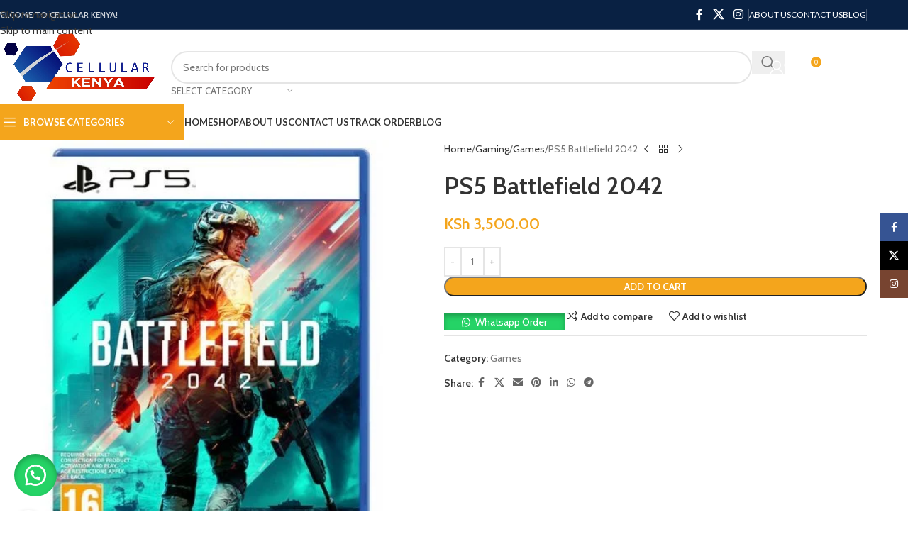

--- FILE ---
content_type: text/html; charset=UTF-8
request_url: https://cellularkenya.co.ke/product/ps5-battlefield-2042/
body_size: 48651
content:
<!DOCTYPE html>
<html lang="en-US">
<head>
	<meta charset="UTF-8">
	<link rel="profile" href="https://gmpg.org/xfn/11">
	<link rel="pingback" href="https://cellularkenya.co.ke/xmlrpc.php">

	<meta name='robots' content='index, follow, max-image-preview:large, max-snippet:-1, max-video-preview:-1' />
<script>window._wca = window._wca || [];</script>

	<!-- This site is optimized with the Yoast SEO plugin v26.7 - https://yoast.com/wordpress/plugins/seo/ -->
	<title>PS5 Battlefield 2042 - Cellular Kenya</title>
	<link rel="canonical" href="https://cellularkenya.co.ke/product/ps5-battlefield-2042/" />
	<meta property="og:locale" content="en_US" />
	<meta property="og:type" content="article" />
	<meta property="og:title" content="PS5 Battlefield 2042 - Cellular Kenya" />
	<meta property="og:description" content="Adapt and overcome in a world transformed by disorder in the latest installment of the Battlefield™ franchise. Battlefield™ 2042 is" />
	<meta property="og:url" content="https://cellularkenya.co.ke/product/ps5-battlefield-2042/" />
	<meta property="og:site_name" content="Cellular Kenya" />
	<meta property="article:modified_time" content="2025-05-10T16:55:59+00:00" />
	<meta property="og:image" content="https://cellularkenya.co.ke/wp-content/uploads/2022/05/201462-e1649688523295.jpeg" />
	<meta property="og:image:width" content="500" />
	<meta property="og:image:height" content="500" />
	<meta property="og:image:type" content="image/jpeg" />
	<meta name="twitter:card" content="summary_large_image" />
	<meta name="twitter:label1" content="Est. reading time" />
	<meta name="twitter:data1" content="1 minute" />
	<script type="application/ld+json" class="yoast-schema-graph">{"@context":"https://schema.org","@graph":[{"@type":"WebPage","@id":"https://cellularkenya.co.ke/product/ps5-battlefield-2042/","url":"https://cellularkenya.co.ke/product/ps5-battlefield-2042/","name":"PS5 Battlefield 2042 - Cellular Kenya","isPartOf":{"@id":"https://cellularkenya.co.ke/#website"},"primaryImageOfPage":{"@id":"https://cellularkenya.co.ke/product/ps5-battlefield-2042/#primaryimage"},"image":{"@id":"https://cellularkenya.co.ke/product/ps5-battlefield-2042/#primaryimage"},"thumbnailUrl":"https://cellularkenya.co.ke/wp-content/uploads/2022/05/201462-e1649688523295.jpeg","datePublished":"2022-06-03T10:01:43+00:00","dateModified":"2025-05-10T16:55:59+00:00","breadcrumb":{"@id":"https://cellularkenya.co.ke/product/ps5-battlefield-2042/#breadcrumb"},"inLanguage":"en-US","potentialAction":[{"@type":"ReadAction","target":["https://cellularkenya.co.ke/product/ps5-battlefield-2042/"]}]},{"@type":"ImageObject","inLanguage":"en-US","@id":"https://cellularkenya.co.ke/product/ps5-battlefield-2042/#primaryimage","url":"https://cellularkenya.co.ke/wp-content/uploads/2022/05/201462-e1649688523295.jpeg","contentUrl":"https://cellularkenya.co.ke/wp-content/uploads/2022/05/201462-e1649688523295.jpeg","width":500,"height":500},{"@type":"BreadcrumbList","@id":"https://cellularkenya.co.ke/product/ps5-battlefield-2042/#breadcrumb","itemListElement":[{"@type":"ListItem","position":1,"name":"Shop","item":"https://cellularkenya.co.ke/shop/"},{"@type":"ListItem","position":2,"name":"PS5 Battlefield 2042"}]},{"@type":"WebSite","@id":"https://cellularkenya.co.ke/#website","url":"https://cellularkenya.co.ke/","name":"Cellular Kenya","description":"Dealers in Electronics in Kenya: Phones,Cameras and Laptops shop in Nairobi,Kenya","potentialAction":[{"@type":"SearchAction","target":{"@type":"EntryPoint","urlTemplate":"https://cellularkenya.co.ke/?s={search_term_string}"},"query-input":{"@type":"PropertyValueSpecification","valueRequired":true,"valueName":"search_term_string"}}],"inLanguage":"en-US"}]}</script>
	<!-- / Yoast SEO plugin. -->


<link rel='dns-prefetch' href='//stats.wp.com' />
<link rel='dns-prefetch' href='//fonts.googleapis.com' />
<link rel="alternate" type="application/rss+xml" title="Cellular Kenya &raquo; Feed" href="https://cellularkenya.co.ke/feed/" />
<link rel="alternate" type="application/rss+xml" title="Cellular Kenya &raquo; Comments Feed" href="https://cellularkenya.co.ke/comments/feed/" />
<link rel="alternate" title="oEmbed (JSON)" type="application/json+oembed" href="https://cellularkenya.co.ke/wp-json/oembed/1.0/embed?url=https%3A%2F%2Fcellularkenya.co.ke%2Fproduct%2Fps5-battlefield-2042%2F" />
<link rel="alternate" title="oEmbed (XML)" type="text/xml+oembed" href="https://cellularkenya.co.ke/wp-json/oembed/1.0/embed?url=https%3A%2F%2Fcellularkenya.co.ke%2Fproduct%2Fps5-battlefield-2042%2F&#038;format=xml" />
<style id='wp-img-auto-sizes-contain-inline-css' type='text/css'>
img:is([sizes=auto i],[sizes^="auto," i]){contain-intrinsic-size:3000px 1500px}
/*# sourceURL=wp-img-auto-sizes-contain-inline-css */
</style>

<link rel='stylesheet' id='xoo-aff-style-css' href='https://cellularkenya.co.ke/wp-content/plugins/waitlist-woocommerce/xoo-form-fields-fw/assets/css/xoo-aff-style.css?ver=2.0.6' type='text/css' media='all' />
<style id='xoo-aff-style-inline-css' type='text/css'>

.xoo-aff-input-group .xoo-aff-input-icon{
	background-color:  #eee;
	color: #555;
	max-width: 40px;
	min-width: 40px;
	border-color: #cccccc;
	border-width: 1px;
	font-size: 14px;
}
.xoo-aff-group{
	margin-bottom: 30px;
}

.xoo-aff-group input[type="text"], .xoo-aff-group input[type="password"], .xoo-aff-group input[type="email"], .xoo-aff-group input[type="number"], .xoo-aff-group select, .xoo-aff-group select + .select2, .xoo-aff-group input[type="tel"], .xoo-aff-group input[type="file"]{
	background-color: #fff;
	color: #777;
	border-width: 1px;
	border-color: #cccccc;
	height: 50px;
}


.xoo-aff-group input[type="file"]{
	line-height: calc(50px - 13px);
}



.xoo-aff-group input[type="text"]::placeholder, .xoo-aff-group input[type="password"]::placeholder, .xoo-aff-group input[type="email"]::placeholder, .xoo-aff-group input[type="number"]::placeholder, .xoo-aff-group select::placeholder, .xoo-aff-group input[type="tel"]::placeholder, .xoo-aff-group .select2-selection__rendered, .xoo-aff-group .select2-container--default .select2-selection--single .select2-selection__rendered, .xoo-aff-group input[type="file"]::placeholder, .xoo-aff-group input::file-selector-button{
	color: #777;
}

.xoo-aff-group input[type="text"]:focus, .xoo-aff-group input[type="password"]:focus, .xoo-aff-group input[type="email"]:focus, .xoo-aff-group input[type="number"]:focus, .xoo-aff-group select:focus, .xoo-aff-group select + .select2:focus, .xoo-aff-group input[type="tel"]:focus, .xoo-aff-group input[type="file"]:focus{
	background-color: #ededed;
	color: #000;
}

[placeholder]:focus::-webkit-input-placeholder{
	color: #000!important;
}


.xoo-aff-input-icon + input[type="text"], .xoo-aff-input-icon + input[type="password"], .xoo-aff-input-icon + input[type="email"], .xoo-aff-input-icon + input[type="number"], .xoo-aff-input-icon + select, .xoo-aff-input-icon + select + .select2,  .xoo-aff-input-icon + input[type="tel"], .xoo-aff-input-icon + input[type="file"]{
	border-bottom-left-radius: 0;
	border-top-left-radius: 0;
}


/*# sourceURL=xoo-aff-style-inline-css */
</style>
<link rel='stylesheet' id='xoo-aff-font-awesome5-css' href='https://cellularkenya.co.ke/wp-content/plugins/waitlist-woocommerce/xoo-form-fields-fw/lib/fontawesome5/css/all.min.css?ver=6.9' type='text/css' media='all' />
<link rel='stylesheet' id='wp-block-library-css' href='https://cellularkenya.co.ke/wp-includes/css/dist/block-library/style.min.css?ver=6.9' type='text/css' media='all' />
<style id='global-styles-inline-css' type='text/css'>
:root{--wp--preset--aspect-ratio--square: 1;--wp--preset--aspect-ratio--4-3: 4/3;--wp--preset--aspect-ratio--3-4: 3/4;--wp--preset--aspect-ratio--3-2: 3/2;--wp--preset--aspect-ratio--2-3: 2/3;--wp--preset--aspect-ratio--16-9: 16/9;--wp--preset--aspect-ratio--9-16: 9/16;--wp--preset--color--black: #000000;--wp--preset--color--cyan-bluish-gray: #abb8c3;--wp--preset--color--white: #ffffff;--wp--preset--color--pale-pink: #f78da7;--wp--preset--color--vivid-red: #cf2e2e;--wp--preset--color--luminous-vivid-orange: #ff6900;--wp--preset--color--luminous-vivid-amber: #fcb900;--wp--preset--color--light-green-cyan: #7bdcb5;--wp--preset--color--vivid-green-cyan: #00d084;--wp--preset--color--pale-cyan-blue: #8ed1fc;--wp--preset--color--vivid-cyan-blue: #0693e3;--wp--preset--color--vivid-purple: #9b51e0;--wp--preset--gradient--vivid-cyan-blue-to-vivid-purple: linear-gradient(135deg,rgb(6,147,227) 0%,rgb(155,81,224) 100%);--wp--preset--gradient--light-green-cyan-to-vivid-green-cyan: linear-gradient(135deg,rgb(122,220,180) 0%,rgb(0,208,130) 100%);--wp--preset--gradient--luminous-vivid-amber-to-luminous-vivid-orange: linear-gradient(135deg,rgb(252,185,0) 0%,rgb(255,105,0) 100%);--wp--preset--gradient--luminous-vivid-orange-to-vivid-red: linear-gradient(135deg,rgb(255,105,0) 0%,rgb(207,46,46) 100%);--wp--preset--gradient--very-light-gray-to-cyan-bluish-gray: linear-gradient(135deg,rgb(238,238,238) 0%,rgb(169,184,195) 100%);--wp--preset--gradient--cool-to-warm-spectrum: linear-gradient(135deg,rgb(74,234,220) 0%,rgb(151,120,209) 20%,rgb(207,42,186) 40%,rgb(238,44,130) 60%,rgb(251,105,98) 80%,rgb(254,248,76) 100%);--wp--preset--gradient--blush-light-purple: linear-gradient(135deg,rgb(255,206,236) 0%,rgb(152,150,240) 100%);--wp--preset--gradient--blush-bordeaux: linear-gradient(135deg,rgb(254,205,165) 0%,rgb(254,45,45) 50%,rgb(107,0,62) 100%);--wp--preset--gradient--luminous-dusk: linear-gradient(135deg,rgb(255,203,112) 0%,rgb(199,81,192) 50%,rgb(65,88,208) 100%);--wp--preset--gradient--pale-ocean: linear-gradient(135deg,rgb(255,245,203) 0%,rgb(182,227,212) 50%,rgb(51,167,181) 100%);--wp--preset--gradient--electric-grass: linear-gradient(135deg,rgb(202,248,128) 0%,rgb(113,206,126) 100%);--wp--preset--gradient--midnight: linear-gradient(135deg,rgb(2,3,129) 0%,rgb(40,116,252) 100%);--wp--preset--font-size--small: 13px;--wp--preset--font-size--medium: 20px;--wp--preset--font-size--large: 36px;--wp--preset--font-size--x-large: 42px;--wp--preset--spacing--20: 0.44rem;--wp--preset--spacing--30: 0.67rem;--wp--preset--spacing--40: 1rem;--wp--preset--spacing--50: 1.5rem;--wp--preset--spacing--60: 2.25rem;--wp--preset--spacing--70: 3.38rem;--wp--preset--spacing--80: 5.06rem;--wp--preset--shadow--natural: 6px 6px 9px rgba(0, 0, 0, 0.2);--wp--preset--shadow--deep: 12px 12px 50px rgba(0, 0, 0, 0.4);--wp--preset--shadow--sharp: 6px 6px 0px rgba(0, 0, 0, 0.2);--wp--preset--shadow--outlined: 6px 6px 0px -3px rgb(255, 255, 255), 6px 6px rgb(0, 0, 0);--wp--preset--shadow--crisp: 6px 6px 0px rgb(0, 0, 0);}:where(body) { margin: 0; }.wp-site-blocks > .alignleft { float: left; margin-right: 2em; }.wp-site-blocks > .alignright { float: right; margin-left: 2em; }.wp-site-blocks > .aligncenter { justify-content: center; margin-left: auto; margin-right: auto; }:where(.is-layout-flex){gap: 0.5em;}:where(.is-layout-grid){gap: 0.5em;}.is-layout-flow > .alignleft{float: left;margin-inline-start: 0;margin-inline-end: 2em;}.is-layout-flow > .alignright{float: right;margin-inline-start: 2em;margin-inline-end: 0;}.is-layout-flow > .aligncenter{margin-left: auto !important;margin-right: auto !important;}.is-layout-constrained > .alignleft{float: left;margin-inline-start: 0;margin-inline-end: 2em;}.is-layout-constrained > .alignright{float: right;margin-inline-start: 2em;margin-inline-end: 0;}.is-layout-constrained > .aligncenter{margin-left: auto !important;margin-right: auto !important;}.is-layout-constrained > :where(:not(.alignleft):not(.alignright):not(.alignfull)){margin-left: auto !important;margin-right: auto !important;}body .is-layout-flex{display: flex;}.is-layout-flex{flex-wrap: wrap;align-items: center;}.is-layout-flex > :is(*, div){margin: 0;}body .is-layout-grid{display: grid;}.is-layout-grid > :is(*, div){margin: 0;}body{padding-top: 0px;padding-right: 0px;padding-bottom: 0px;padding-left: 0px;}a:where(:not(.wp-element-button)){text-decoration: none;}:root :where(.wp-element-button, .wp-block-button__link){background-color: #32373c;border-width: 0;color: #fff;font-family: inherit;font-size: inherit;font-style: inherit;font-weight: inherit;letter-spacing: inherit;line-height: inherit;padding-top: calc(0.667em + 2px);padding-right: calc(1.333em + 2px);padding-bottom: calc(0.667em + 2px);padding-left: calc(1.333em + 2px);text-decoration: none;text-transform: inherit;}.has-black-color{color: var(--wp--preset--color--black) !important;}.has-cyan-bluish-gray-color{color: var(--wp--preset--color--cyan-bluish-gray) !important;}.has-white-color{color: var(--wp--preset--color--white) !important;}.has-pale-pink-color{color: var(--wp--preset--color--pale-pink) !important;}.has-vivid-red-color{color: var(--wp--preset--color--vivid-red) !important;}.has-luminous-vivid-orange-color{color: var(--wp--preset--color--luminous-vivid-orange) !important;}.has-luminous-vivid-amber-color{color: var(--wp--preset--color--luminous-vivid-amber) !important;}.has-light-green-cyan-color{color: var(--wp--preset--color--light-green-cyan) !important;}.has-vivid-green-cyan-color{color: var(--wp--preset--color--vivid-green-cyan) !important;}.has-pale-cyan-blue-color{color: var(--wp--preset--color--pale-cyan-blue) !important;}.has-vivid-cyan-blue-color{color: var(--wp--preset--color--vivid-cyan-blue) !important;}.has-vivid-purple-color{color: var(--wp--preset--color--vivid-purple) !important;}.has-black-background-color{background-color: var(--wp--preset--color--black) !important;}.has-cyan-bluish-gray-background-color{background-color: var(--wp--preset--color--cyan-bluish-gray) !important;}.has-white-background-color{background-color: var(--wp--preset--color--white) !important;}.has-pale-pink-background-color{background-color: var(--wp--preset--color--pale-pink) !important;}.has-vivid-red-background-color{background-color: var(--wp--preset--color--vivid-red) !important;}.has-luminous-vivid-orange-background-color{background-color: var(--wp--preset--color--luminous-vivid-orange) !important;}.has-luminous-vivid-amber-background-color{background-color: var(--wp--preset--color--luminous-vivid-amber) !important;}.has-light-green-cyan-background-color{background-color: var(--wp--preset--color--light-green-cyan) !important;}.has-vivid-green-cyan-background-color{background-color: var(--wp--preset--color--vivid-green-cyan) !important;}.has-pale-cyan-blue-background-color{background-color: var(--wp--preset--color--pale-cyan-blue) !important;}.has-vivid-cyan-blue-background-color{background-color: var(--wp--preset--color--vivid-cyan-blue) !important;}.has-vivid-purple-background-color{background-color: var(--wp--preset--color--vivid-purple) !important;}.has-black-border-color{border-color: var(--wp--preset--color--black) !important;}.has-cyan-bluish-gray-border-color{border-color: var(--wp--preset--color--cyan-bluish-gray) !important;}.has-white-border-color{border-color: var(--wp--preset--color--white) !important;}.has-pale-pink-border-color{border-color: var(--wp--preset--color--pale-pink) !important;}.has-vivid-red-border-color{border-color: var(--wp--preset--color--vivid-red) !important;}.has-luminous-vivid-orange-border-color{border-color: var(--wp--preset--color--luminous-vivid-orange) !important;}.has-luminous-vivid-amber-border-color{border-color: var(--wp--preset--color--luminous-vivid-amber) !important;}.has-light-green-cyan-border-color{border-color: var(--wp--preset--color--light-green-cyan) !important;}.has-vivid-green-cyan-border-color{border-color: var(--wp--preset--color--vivid-green-cyan) !important;}.has-pale-cyan-blue-border-color{border-color: var(--wp--preset--color--pale-cyan-blue) !important;}.has-vivid-cyan-blue-border-color{border-color: var(--wp--preset--color--vivid-cyan-blue) !important;}.has-vivid-purple-border-color{border-color: var(--wp--preset--color--vivid-purple) !important;}.has-vivid-cyan-blue-to-vivid-purple-gradient-background{background: var(--wp--preset--gradient--vivid-cyan-blue-to-vivid-purple) !important;}.has-light-green-cyan-to-vivid-green-cyan-gradient-background{background: var(--wp--preset--gradient--light-green-cyan-to-vivid-green-cyan) !important;}.has-luminous-vivid-amber-to-luminous-vivid-orange-gradient-background{background: var(--wp--preset--gradient--luminous-vivid-amber-to-luminous-vivid-orange) !important;}.has-luminous-vivid-orange-to-vivid-red-gradient-background{background: var(--wp--preset--gradient--luminous-vivid-orange-to-vivid-red) !important;}.has-very-light-gray-to-cyan-bluish-gray-gradient-background{background: var(--wp--preset--gradient--very-light-gray-to-cyan-bluish-gray) !important;}.has-cool-to-warm-spectrum-gradient-background{background: var(--wp--preset--gradient--cool-to-warm-spectrum) !important;}.has-blush-light-purple-gradient-background{background: var(--wp--preset--gradient--blush-light-purple) !important;}.has-blush-bordeaux-gradient-background{background: var(--wp--preset--gradient--blush-bordeaux) !important;}.has-luminous-dusk-gradient-background{background: var(--wp--preset--gradient--luminous-dusk) !important;}.has-pale-ocean-gradient-background{background: var(--wp--preset--gradient--pale-ocean) !important;}.has-electric-grass-gradient-background{background: var(--wp--preset--gradient--electric-grass) !important;}.has-midnight-gradient-background{background: var(--wp--preset--gradient--midnight) !important;}.has-small-font-size{font-size: var(--wp--preset--font-size--small) !important;}.has-medium-font-size{font-size: var(--wp--preset--font-size--medium) !important;}.has-large-font-size{font-size: var(--wp--preset--font-size--large) !important;}.has-x-large-font-size{font-size: var(--wp--preset--font-size--x-large) !important;}
/*# sourceURL=global-styles-inline-css */
</style>

<style id='woocommerce-inline-inline-css' type='text/css'>
.woocommerce form .form-row .required { visibility: visible; }
/*# sourceURL=woocommerce-inline-inline-css */
</style>
<link rel='stylesheet' id='wa_order_style-css' href='https://cellularkenya.co.ke/wp-content/plugins/oneclick-whatsapp-order/assets/css/main-style.css?ver=1.1.0' type='text/css' media='all' />
<link rel='stylesheet' id='xoo-wl-style-css' href='https://cellularkenya.co.ke/wp-content/plugins/waitlist-woocommerce/assets/css/xoo-wl-style.css?ver=2.8.4' type='text/css' media='all' />
<style id='xoo-wl-style-inline-css' type='text/css'>

			button.xoo-wl-action-btn{
				background-color: #333;
				color: #fff;
				padding: 10px;
			}
			button.xoo-wl-submit-btn{
				max-width: 300px;
			}
			button.xoo-wl-open-form-btn{
				max-width: 300px;
			}
			.xoo-wl-inmodal{
				max-width: 700px;
				max-height: 450px;
			}
		
			.xoo-wl-sidebar{
				background-image: url(https://cellularkenya.co.ke/wp-content/plugins/waitlist-woocommerce/assets/images/popup-sidebar.jpg);
				min-width: 40%;
			}
				.xoo-wl-modal:before {
				    content: '';
				    display: inline-block;
				    height: 100%;
				    vertical-align: middle;
				    margin-right: -0.25em;
				}
			
				.xoo-wl-inmodal{
					display: inline-flex;
					max-height: 90%;
					height: auto;
				}

				.xoo-wl-sidebar, .xoo-wl-wrap{
					height: auto;
				}
			
/*# sourceURL=xoo-wl-style-inline-css */
</style>
<link rel='stylesheet' id='xoo-wl-fonts-css' href='https://cellularkenya.co.ke/wp-content/plugins/waitlist-woocommerce/assets/css/xoo-wl-fonts.css?ver=2.8.4' type='text/css' media='all' />
<link rel='stylesheet' id='woo-variation-swatches-css' href='https://cellularkenya.co.ke/wp-content/plugins/woo-variation-swatches/assets/css/frontend.min.css?ver=1762948628' type='text/css' media='all' />
<style id='woo-variation-swatches-inline-css' type='text/css'>
:root {
--wvs-tick:url("data:image/svg+xml;utf8,%3Csvg filter='drop-shadow(0px 0px 2px rgb(0 0 0 / .8))' xmlns='http://www.w3.org/2000/svg'  viewBox='0 0 30 30'%3E%3Cpath fill='none' stroke='%23ffffff' stroke-linecap='round' stroke-linejoin='round' stroke-width='4' d='M4 16L11 23 27 7'/%3E%3C/svg%3E");

--wvs-cross:url("data:image/svg+xml;utf8,%3Csvg filter='drop-shadow(0px 0px 5px rgb(255 255 255 / .6))' xmlns='http://www.w3.org/2000/svg' width='72px' height='72px' viewBox='0 0 24 24'%3E%3Cpath fill='none' stroke='%23ff0000' stroke-linecap='round' stroke-width='0.6' d='M5 5L19 19M19 5L5 19'/%3E%3C/svg%3E");
--wvs-single-product-item-width:30px;
--wvs-single-product-item-height:30px;
--wvs-single-product-item-font-size:16px}
/*# sourceURL=woo-variation-swatches-inline-css */
</style>
<link rel='stylesheet' id='mo_customer_validation_form_main_css-css' href='https://cellularkenya.co.ke/wp-content/plugins/miniorange-otp-verification/includes/css/mo_forms_css.min.css?version=15.3.9&#038;ver=15.3.9' type='text/css' media='all' />
<link rel='stylesheet' id='js_composer_front-css' href='https://cellularkenya.co.ke/wp-content/plugins/js_composer/assets/css/js_composer.min.css?ver=8.7.2' type='text/css' media='all' />
<link rel='stylesheet' id='wd-style-base-css' href='https://cellularkenya.co.ke/wp-content/themes/woodmart/css/parts/base.min.css?ver=8.3.7' type='text/css' media='all' />
<link rel='stylesheet' id='wd-helpers-wpb-elem-css' href='https://cellularkenya.co.ke/wp-content/themes/woodmart/css/parts/helpers-wpb-elem.min.css?ver=8.3.7' type='text/css' media='all' />
<link rel='stylesheet' id='wd-wpbakery-base-css' href='https://cellularkenya.co.ke/wp-content/themes/woodmart/css/parts/int-wpb-base.min.css?ver=8.3.7' type='text/css' media='all' />
<link rel='stylesheet' id='wd-wpbakery-base-deprecated-css' href='https://cellularkenya.co.ke/wp-content/themes/woodmart/css/parts/int-wpb-base-deprecated.min.css?ver=8.3.7' type='text/css' media='all' />
<link rel='stylesheet' id='wd-woocommerce-base-css' href='https://cellularkenya.co.ke/wp-content/themes/woodmart/css/parts/woocommerce-base.min.css?ver=8.3.7' type='text/css' media='all' />
<link rel='stylesheet' id='wd-mod-star-rating-css' href='https://cellularkenya.co.ke/wp-content/themes/woodmart/css/parts/mod-star-rating.min.css?ver=8.3.7' type='text/css' media='all' />
<link rel='stylesheet' id='wd-woocommerce-block-notices-css' href='https://cellularkenya.co.ke/wp-content/themes/woodmart/css/parts/woo-mod-block-notices.min.css?ver=8.3.7' type='text/css' media='all' />
<link rel='stylesheet' id='wd-woo-mod-quantity-css' href='https://cellularkenya.co.ke/wp-content/themes/woodmart/css/parts/woo-mod-quantity.min.css?ver=8.3.7' type='text/css' media='all' />
<link rel='stylesheet' id='wd-woo-single-prod-el-base-css' href='https://cellularkenya.co.ke/wp-content/themes/woodmart/css/parts/woo-single-prod-el-base.min.css?ver=8.3.7' type='text/css' media='all' />
<link rel='stylesheet' id='wd-woo-mod-stock-status-css' href='https://cellularkenya.co.ke/wp-content/themes/woodmart/css/parts/woo-mod-stock-status.min.css?ver=8.3.7' type='text/css' media='all' />
<link rel='stylesheet' id='wd-woo-mod-shop-attributes-css' href='https://cellularkenya.co.ke/wp-content/themes/woodmart/css/parts/woo-mod-shop-attributes.min.css?ver=8.3.7' type='text/css' media='all' />
<link rel='stylesheet' id='wd-wp-blocks-css' href='https://cellularkenya.co.ke/wp-content/themes/woodmart/css/parts/wp-blocks.min.css?ver=8.3.7' type='text/css' media='all' />
<link rel='stylesheet' id='wd-header-base-css' href='https://cellularkenya.co.ke/wp-content/themes/woodmart/css/parts/header-base.min.css?ver=8.3.7' type='text/css' media='all' />
<link rel='stylesheet' id='wd-mod-tools-css' href='https://cellularkenya.co.ke/wp-content/themes/woodmart/css/parts/mod-tools.min.css?ver=8.3.7' type='text/css' media='all' />
<link rel='stylesheet' id='wd-header-elements-base-css' href='https://cellularkenya.co.ke/wp-content/themes/woodmart/css/parts/header-el-base.min.css?ver=8.3.7' type='text/css' media='all' />
<link rel='stylesheet' id='wd-social-icons-css' href='https://cellularkenya.co.ke/wp-content/themes/woodmart/css/parts/el-social-icons.min.css?ver=8.3.7' type='text/css' media='all' />
<link rel='stylesheet' id='wd-header-search-css' href='https://cellularkenya.co.ke/wp-content/themes/woodmart/css/parts/header-el-search.min.css?ver=8.3.7' type='text/css' media='all' />
<link rel='stylesheet' id='wd-header-search-form-css' href='https://cellularkenya.co.ke/wp-content/themes/woodmart/css/parts/header-el-search-form.min.css?ver=8.3.7' type='text/css' media='all' />
<link rel='stylesheet' id='wd-wd-search-form-css' href='https://cellularkenya.co.ke/wp-content/themes/woodmart/css/parts/wd-search-form.min.css?ver=8.3.7' type='text/css' media='all' />
<link rel='stylesheet' id='wd-wd-search-results-css' href='https://cellularkenya.co.ke/wp-content/themes/woodmart/css/parts/wd-search-results.min.css?ver=8.3.7' type='text/css' media='all' />
<link rel='stylesheet' id='wd-wd-search-dropdown-css' href='https://cellularkenya.co.ke/wp-content/themes/woodmart/css/parts/wd-search-dropdown.min.css?ver=8.3.7' type='text/css' media='all' />
<link rel='stylesheet' id='wd-wd-search-cat-css' href='https://cellularkenya.co.ke/wp-content/themes/woodmart/css/parts/wd-search-cat.min.css?ver=8.3.7' type='text/css' media='all' />
<link rel='stylesheet' id='wd-woo-mod-login-form-css' href='https://cellularkenya.co.ke/wp-content/themes/woodmart/css/parts/woo-mod-login-form.min.css?ver=8.3.7' type='text/css' media='all' />
<link rel='stylesheet' id='wd-header-my-account-css' href='https://cellularkenya.co.ke/wp-content/themes/woodmart/css/parts/header-el-my-account.min.css?ver=8.3.7' type='text/css' media='all' />
<link rel='stylesheet' id='wd-header-cart-side-css' href='https://cellularkenya.co.ke/wp-content/themes/woodmart/css/parts/header-el-cart-side.min.css?ver=8.3.7' type='text/css' media='all' />
<link rel='stylesheet' id='wd-header-cart-css' href='https://cellularkenya.co.ke/wp-content/themes/woodmart/css/parts/header-el-cart.min.css?ver=8.3.7' type='text/css' media='all' />
<link rel='stylesheet' id='wd-widget-shopping-cart-css' href='https://cellularkenya.co.ke/wp-content/themes/woodmart/css/parts/woo-widget-shopping-cart.min.css?ver=8.3.7' type='text/css' media='all' />
<link rel='stylesheet' id='wd-widget-product-list-css' href='https://cellularkenya.co.ke/wp-content/themes/woodmart/css/parts/woo-widget-product-list.min.css?ver=8.3.7' type='text/css' media='all' />
<link rel='stylesheet' id='wd-header-mobile-nav-dropdown-css' href='https://cellularkenya.co.ke/wp-content/themes/woodmart/css/parts/header-el-mobile-nav-dropdown.min.css?ver=8.3.7' type='text/css' media='all' />
<link rel='stylesheet' id='wd-header-categories-nav-css' href='https://cellularkenya.co.ke/wp-content/themes/woodmart/css/parts/header-el-category-nav.min.css?ver=8.3.7' type='text/css' media='all' />
<link rel='stylesheet' id='wd-mod-nav-vertical-css' href='https://cellularkenya.co.ke/wp-content/themes/woodmart/css/parts/mod-nav-vertical.min.css?ver=8.3.7' type='text/css' media='all' />
<link rel='stylesheet' id='wd-mod-nav-vertical-design-default-css' href='https://cellularkenya.co.ke/wp-content/themes/woodmart/css/parts/mod-nav-vertical-design-default.min.css?ver=8.3.7' type='text/css' media='all' />
<link rel='stylesheet' id='wd-page-title-css' href='https://cellularkenya.co.ke/wp-content/themes/woodmart/css/parts/page-title.min.css?ver=8.3.7' type='text/css' media='all' />
<link rel='stylesheet' id='wd-woo-single-prod-predefined-css' href='https://cellularkenya.co.ke/wp-content/themes/woodmart/css/parts/woo-single-prod-predefined.min.css?ver=8.3.7' type='text/css' media='all' />
<link rel='stylesheet' id='wd-woo-single-prod-and-quick-view-predefined-css' href='https://cellularkenya.co.ke/wp-content/themes/woodmart/css/parts/woo-single-prod-and-quick-view-predefined.min.css?ver=8.3.7' type='text/css' media='all' />
<link rel='stylesheet' id='wd-woo-single-prod-el-tabs-predefined-css' href='https://cellularkenya.co.ke/wp-content/themes/woodmart/css/parts/woo-single-prod-el-tabs-predefined.min.css?ver=8.3.7' type='text/css' media='all' />
<link rel='stylesheet' id='wd-woo-single-prod-el-gallery-css' href='https://cellularkenya.co.ke/wp-content/themes/woodmart/css/parts/woo-single-prod-el-gallery.min.css?ver=8.3.7' type='text/css' media='all' />
<link rel='stylesheet' id='wd-swiper-css' href='https://cellularkenya.co.ke/wp-content/themes/woodmart/css/parts/lib-swiper.min.css?ver=8.3.7' type='text/css' media='all' />
<link rel='stylesheet' id='wd-swiper-arrows-css' href='https://cellularkenya.co.ke/wp-content/themes/woodmart/css/parts/lib-swiper-arrows.min.css?ver=8.3.7' type='text/css' media='all' />
<link rel='stylesheet' id='wd-photoswipe-css' href='https://cellularkenya.co.ke/wp-content/themes/woodmart/css/parts/lib-photoswipe.min.css?ver=8.3.7' type='text/css' media='all' />
<link rel='stylesheet' id='wd-woo-single-prod-el-navigation-css' href='https://cellularkenya.co.ke/wp-content/themes/woodmart/css/parts/woo-single-prod-el-navigation.min.css?ver=8.3.7' type='text/css' media='all' />
<link rel='stylesheet' id='wd-add-to-cart-popup-css' href='https://cellularkenya.co.ke/wp-content/themes/woodmart/css/parts/woo-opt-add-to-cart-popup.min.css?ver=8.3.7' type='text/css' media='all' />
<link rel='stylesheet' id='wd-mfp-popup-css' href='https://cellularkenya.co.ke/wp-content/themes/woodmart/css/parts/lib-magnific-popup.min.css?ver=8.3.7' type='text/css' media='all' />
<link rel='stylesheet' id='wd-mod-animations-transform-css' href='https://cellularkenya.co.ke/wp-content/themes/woodmart/css/parts/mod-animations-transform.min.css?ver=8.3.7' type='text/css' media='all' />
<link rel='stylesheet' id='wd-mod-transform-css' href='https://cellularkenya.co.ke/wp-content/themes/woodmart/css/parts/mod-transform.min.css?ver=8.3.7' type='text/css' media='all' />
<link rel='stylesheet' id='wd-tabs-css' href='https://cellularkenya.co.ke/wp-content/themes/woodmart/css/parts/el-tabs.min.css?ver=8.3.7' type='text/css' media='all' />
<link rel='stylesheet' id='wd-woo-single-prod-el-tabs-opt-layout-tabs-css' href='https://cellularkenya.co.ke/wp-content/themes/woodmart/css/parts/woo-single-prod-el-tabs-opt-layout-tabs.min.css?ver=8.3.7' type='text/css' media='all' />
<link rel='stylesheet' id='wd-accordion-css' href='https://cellularkenya.co.ke/wp-content/themes/woodmart/css/parts/el-accordion.min.css?ver=8.3.7' type='text/css' media='all' />
<link rel='stylesheet' id='wd-accordion-elem-wpb-css' href='https://cellularkenya.co.ke/wp-content/themes/woodmart/css/parts/el-accordion-wpb-elem.min.css?ver=8.3.7' type='text/css' media='all' />
<link rel='stylesheet' id='wd-product-loop-css' href='https://cellularkenya.co.ke/wp-content/themes/woodmart/css/parts/woo-product-loop.min.css?ver=8.3.7' type='text/css' media='all' />
<link rel='stylesheet' id='wd-product-loop-base-css' href='https://cellularkenya.co.ke/wp-content/themes/woodmart/css/parts/woo-product-loop-base.min.css?ver=8.3.7' type='text/css' media='all' />
<link rel='stylesheet' id='wd-woo-mod-add-btn-replace-css' href='https://cellularkenya.co.ke/wp-content/themes/woodmart/css/parts/woo-mod-add-btn-replace.min.css?ver=8.3.7' type='text/css' media='all' />
<link rel='stylesheet' id='wd-mod-more-description-css' href='https://cellularkenya.co.ke/wp-content/themes/woodmart/css/parts/mod-more-description.min.css?ver=8.3.7' type='text/css' media='all' />
<link rel='stylesheet' id='wd-swiper-pagin-css' href='https://cellularkenya.co.ke/wp-content/themes/woodmart/css/parts/lib-swiper-pagin.min.css?ver=8.3.7' type='text/css' media='all' />
<link rel='stylesheet' id='wd-footer-base-css' href='https://cellularkenya.co.ke/wp-content/themes/woodmart/css/parts/footer-base.min.css?ver=8.3.7' type='text/css' media='all' />
<link rel='stylesheet' id='wd-widget-nav-css' href='https://cellularkenya.co.ke/wp-content/themes/woodmart/css/parts/widget-nav.min.css?ver=8.3.7' type='text/css' media='all' />
<link rel='stylesheet' id='wd-scroll-top-css' href='https://cellularkenya.co.ke/wp-content/themes/woodmart/css/parts/opt-scrolltotop.min.css?ver=8.3.7' type='text/css' media='all' />
<link rel='stylesheet' id='wd-header-my-account-sidebar-css' href='https://cellularkenya.co.ke/wp-content/themes/woodmart/css/parts/header-el-my-account-sidebar.min.css?ver=8.3.7' type='text/css' media='all' />
<link rel='stylesheet' id='wd-social-icons-styles-css' href='https://cellularkenya.co.ke/wp-content/themes/woodmart/css/parts/el-social-styles.min.css?ver=8.3.7' type='text/css' media='all' />
<link rel='stylesheet' id='wd-sticky-social-buttons-css' href='https://cellularkenya.co.ke/wp-content/themes/woodmart/css/parts/opt-sticky-social.min.css?ver=8.3.7' type='text/css' media='all' />
<link rel='stylesheet' id='xts-google-fonts-css' href='https://fonts.googleapis.com/css?family=Cabin%3A400%2C600%7CLato%3A400%2C700&#038;ver=8.3.7' type='text/css' media='all' />
<script type="text/javascript" src="https://cellularkenya.co.ke/wp-includes/js/jquery/jquery.min.js?ver=3.7.1" id="jquery-core-js"></script>
<script type="text/javascript" src="https://cellularkenya.co.ke/wp-includes/js/jquery/jquery-migrate.min.js?ver=3.4.1" id="jquery-migrate-js"></script>
<script type="text/javascript" id="xoo-aff-js-js-extra">
/* <![CDATA[ */
var xoo_aff_localize = {"adminurl":"https://cellularkenya.co.ke/wp-admin/admin-ajax.php","password_strength":{"min_password_strength":3,"i18n_password_error":"Please enter a stronger password.","i18n_password_hint":"Hint: The password should be at least twelve characters long. To make it stronger, use upper and lower case letters, numbers, and symbols like ! &quot; ? $ % ^ &amp; )."}};
//# sourceURL=xoo-aff-js-js-extra
/* ]]> */
</script>
<script type="text/javascript" src="https://cellularkenya.co.ke/wp-content/plugins/waitlist-woocommerce/xoo-form-fields-fw/assets/js/xoo-aff-js.js?ver=2.0.6" id="xoo-aff-js-js" defer="defer" data-wp-strategy="defer"></script>
<script type="text/javascript" id="moOtpTimerScript-js-extra">
/* <![CDATA[ */
var moOtpTimerScript = {"siteURL":"https://cellularkenya.co.ke/wp-admin/admin-ajax.php","action":"mo_control_otp_block","otpControlTimerTime":"60","otpControlBlockTime":"0","isUserBlocked":null,"limit_otp_sent_message":"Your OTP has been sent. The next OTP can be sent after {minutes}:{seconds} minutes","user_blocked_message":"You have exceeded the limit to send OTP. Please wait for {minutes}:{seconds} minutes","error_otp_verify_message":"The next OTP can be sent after {minutes}:{seconds} minutes"};
//# sourceURL=moOtpTimerScript-js-extra
/* ]]> */
</script>
<script type="text/javascript" src="https://cellularkenya.co.ke/wp-content/plugins/miniorange-otp-verification/addons/resendcontrol/includes/js/moOtpTimerScript.min.js?ver=15.3.9" id="moOtpTimerScript-js"></script>
<script type="text/javascript" src="https://cellularkenya.co.ke/wp-content/plugins/woocommerce/assets/js/jquery-blockui/jquery.blockUI.min.js?ver=2.7.0-wc.10.4.3" id="wc-jquery-blockui-js" data-wp-strategy="defer"></script>
<script type="text/javascript" id="wc-add-to-cart-js-extra">
/* <![CDATA[ */
var wc_add_to_cart_params = {"ajax_url":"/wp-admin/admin-ajax.php","wc_ajax_url":"/?wc-ajax=%%endpoint%%","i18n_view_cart":"View cart","cart_url":"https://cellularkenya.co.ke/cart/","is_cart":"","cart_redirect_after_add":"yes"};
//# sourceURL=wc-add-to-cart-js-extra
/* ]]> */
</script>
<script type="text/javascript" src="https://cellularkenya.co.ke/wp-content/plugins/woocommerce/assets/js/frontend/add-to-cart.min.js?ver=10.4.3" id="wc-add-to-cart-js" data-wp-strategy="defer"></script>
<script type="text/javascript" src="https://cellularkenya.co.ke/wp-content/plugins/woocommerce/assets/js/zoom/jquery.zoom.min.js?ver=1.7.21-wc.10.4.3" id="wc-zoom-js" defer="defer" data-wp-strategy="defer"></script>
<script type="text/javascript" id="wc-single-product-js-extra">
/* <![CDATA[ */
var wc_single_product_params = {"i18n_required_rating_text":"Please select a rating","i18n_rating_options":["1 of 5 stars","2 of 5 stars","3 of 5 stars","4 of 5 stars","5 of 5 stars"],"i18n_product_gallery_trigger_text":"View full-screen image gallery","review_rating_required":"yes","flexslider":{"rtl":false,"animation":"slide","smoothHeight":true,"directionNav":false,"controlNav":"thumbnails","slideshow":false,"animationSpeed":500,"animationLoop":false,"allowOneSlide":false},"zoom_enabled":"","zoom_options":[],"photoswipe_enabled":"","photoswipe_options":{"shareEl":false,"closeOnScroll":false,"history":false,"hideAnimationDuration":0,"showAnimationDuration":0},"flexslider_enabled":""};
//# sourceURL=wc-single-product-js-extra
/* ]]> */
</script>
<script type="text/javascript" src="https://cellularkenya.co.ke/wp-content/plugins/woocommerce/assets/js/frontend/single-product.min.js?ver=10.4.3" id="wc-single-product-js" defer="defer" data-wp-strategy="defer"></script>
<script type="text/javascript" src="https://cellularkenya.co.ke/wp-content/plugins/woocommerce/assets/js/js-cookie/js.cookie.min.js?ver=2.1.4-wc.10.4.3" id="wc-js-cookie-js" defer="defer" data-wp-strategy="defer"></script>
<script type="text/javascript" id="woocommerce-js-extra">
/* <![CDATA[ */
var woocommerce_params = {"ajax_url":"/wp-admin/admin-ajax.php","wc_ajax_url":"/?wc-ajax=%%endpoint%%","i18n_password_show":"Show password","i18n_password_hide":"Hide password"};
//# sourceURL=woocommerce-js-extra
/* ]]> */
</script>
<script type="text/javascript" src="https://cellularkenya.co.ke/wp-content/plugins/woocommerce/assets/js/frontend/woocommerce.min.js?ver=10.4.3" id="woocommerce-js" defer="defer" data-wp-strategy="defer"></script>
<script type="text/javascript" src="https://cellularkenya.co.ke/wp-content/plugins/js_composer/assets/js/vendors/woocommerce-add-to-cart.js?ver=8.7.2" id="vc_woocommerce-add-to-cart-js-js"></script>
<script type="text/javascript" src="https://stats.wp.com/s-202603.js" id="woocommerce-analytics-js" defer="defer" data-wp-strategy="defer"></script>
<script type="text/javascript" src="https://cellularkenya.co.ke/wp-content/themes/woodmart/js/libs/device.min.js?ver=8.3.7" id="wd-device-library-js"></script>
<script type="text/javascript" src="https://cellularkenya.co.ke/wp-content/themes/woodmart/js/scripts/global/scrollBar.min.js?ver=8.3.7" id="wd-scrollbar-js"></script>
<script></script><link rel="https://api.w.org/" href="https://cellularkenya.co.ke/wp-json/" /><link rel="alternate" title="JSON" type="application/json" href="https://cellularkenya.co.ke/wp-json/wp/v2/product/18105" /><link rel="EditURI" type="application/rsd+xml" title="RSD" href="https://cellularkenya.co.ke/xmlrpc.php?rsd" />
<meta name="generator" content="WordPress 6.9" />
<meta name="generator" content="WooCommerce 10.4.3" />
<link rel='shortlink' href='https://cellularkenya.co.ke/?p=18105' />
<!-- HFCM by 99 Robots - Snippet # 1: Google Tag -->
<!-- Google tag (gtag.js) -->
<script async src="https://www.googletagmanager.com/gtag/js?id=AW-670359670"></script>
<script>
  window.dataLayer = window.dataLayer || [];
  function gtag(){dataLayer.push(arguments);}
  gtag('js', new Date());

  gtag('config', 'AW-670359670');
</script>
<!-- /end HFCM by 99 Robots -->
<!-- HFCM by 99 Robots - Snippet # 2: Google Tag Manager - Header -->
<!-- Google Tag Manager -->
<script>(function(w,d,s,l,i){w[l]=w[l]||[];w[l].push({'gtm.start':
new Date().getTime(),event:'gtm.js'});var f=d.getElementsByTagName(s)[0],
j=d.createElement(s),dl=l!='dataLayer'?'&l='+l:'';j.async=true;j.src=
'https://www.googletagmanager.com/gtm.js?id='+i+dl;f.parentNode.insertBefore(j,f);
})(window,document,'script','dataLayer','GTM-W325SMX3');</script>
<!-- End Google Tag Manager -->
<!-- /end HFCM by 99 Robots -->
	<style>
		#sendbtn,
		#sendbtn2,
		.wa-order-button,
		.gdpr_wa_button_input,
		a.wa-order-checkout,
		a.wa-order-thankyou,
		.shortcode_wa_button,
		.shortcode_wa_button_nt,
		.floating_button {
			-webkit-box-shadow: inset 0px 4px 7px 0px rgba(0,0,0,0.25) !important;
			-moz-box-shadow: inset 0px 4px 7px 0px rgba(0,0,0,0.25) !important;
			box-shadow: inset 0px 4px 7px 0px rgba(0,0,0,0.25) !important;
		}

		#sendbtn:hover,
		#sendbtn2:hover,
		.wa-order-button:hover,
		.gdpr_wa_button_input:hover,
		a.wa-order-checkout:hover,
		a.wa-order-thankyou:hover,
		.shortcode_wa_button:hover,
		.shortcode_wa_button_nt:hover,
		.floating_button:hover {
			-webkit-box-shadow: inset 0px 4px 7px 0px rgba(0,0,0,0.25) !important;
			-moz-box-shadow: inset 0px 4px 7px 0px rgba(0,0,0,0.25) !important;
			box-shadow: inset 0px 4px 7px 0px rgba(0,0,0,0.25) !important;
		}
	</style>
	<style>
		.floating_button {
			margin-top: px !important;
			margin-right: px !important;
			margin-bottom: px !important;
			margin-left: px !important;

			padding-top: px !important;
			padding-right: px !important;
			padding-bottom: px !important;
			padding-left: px !important;

			position: fixed !important;
			width: 60px !important;
			height: 60px !important;
			bottom: 20px !important;
			background-color: #25D366 !important;
			color: #ffffff !important;
			border-radius: 50% !important;
			display: flex !important;
			align-items: center !important;
			justify-content: center !important;
			box-shadow: 0 8px 25px -5px rgba(45, 62, 79, .3) !important;
			z-index: 9999999 !important;
			text-decoration: none !important;
			left: 20px !important;
		}

		/* Hide the old :before pseudo-element to prevent duplicate icons */
		.floating_button:before {
			display: none !important;
			content: none !important;
		}

		.floating_button_icon {
			display: block !important;
			width: 30px !important;
			height: 30px !important;
			margin-top: px !important;
			margin-right: px !important;
			margin-bottom: px !important;
			margin-left: px !important;
			padding-top: px !important;
			padding-right: px !important;
			padding-bottom: px !important;
			padding-left: px !important;
			background-image: url('data:image/svg+xml;utf8,<svg xmlns="http://www.w3.org/2000/svg" viewBox="0 0 24 24" width="30px" height="30px"><path fill="%23fff" d="M3.516 3.516c4.686-4.686 12.284-4.686 16.97 0 4.686 4.686 4.686 12.283 0 16.97a12.004 12.004 0 01-13.754 2.299l-5.814.735a.392.392 0 01-.438-.44l.748-5.788A12.002 12.002 0 013.517 3.517zm3.61 17.043l.3.158a9.846 9.846 0 0011.534-1.758c3.843-3.843 3.843-10.074 0-13.918-3.843-3.843-10.075-3.843-13.918 0a9.846 9.846 0 00-1.747 11.554l.16.303-.51 3.942a.196.196 0 00.219.22l3.961-.501zm6.534-7.003l-.933 1.164a9.843 9.843 0 01-3.497-3.495l1.166-.933a.792.792 0 00.23-.94L9.561 6.96a.793.793 0 00-.924-.445 1291.6 1291.6 0 00-2.023.524.797.797 0 00-.588.88 11.754 11.754 0 0010.005 10.005.797.797 0 00.88-.587l.525-2.023a.793.793 0 00-.445-.923L14.6 13.327a.792.792 0 00-.94.23z"/></svg>') !important;
			background-repeat: no-repeat !important;
			background-position: center !important;
			background-size: contain !important;
		}

		.label-container {
			position: fixed !important;
			bottom: 33px !important;
			display: table !important;
			visibility: hidden !important;
			z-index: 9999999 !important;
		}

		.label-text {
			color: #43474e !important;
			background: #f5f7f9 !important;
			display: inline-block !important;
			padding: 7px !important;
			border-radius: 3px !important;
			font-size: 14px !important;
			bottom: 15px !important;
		}

		a.floating_button:hover div.label-container,
		a.floating_button:hover div.label-text {
			visibility: visible !important;
			opacity: 1 !important;
		}

		@media only screen and (max-width: 480px) {
			.floating_button {
				bottom: 10px !important;
				left: 10px !important;
			}
		}
	</style>
		<style>img#wpstats{display:none}</style>
		<!-- Google site verification - Google for WooCommerce -->
<meta name="google-site-verification" content="0Pe0qvp_7acuO3ifLDs0f7mvbezz6frjvPYBA1GiUMo" />
					<meta name="viewport" content="width=device-width, initial-scale=1.0, maximum-scale=1.0, user-scalable=no">
										<noscript><style>.woocommerce-product-gallery{ opacity: 1 !important; }</style></noscript>
	<meta name="generator" content="Powered by WPBakery Page Builder - drag and drop page builder for WordPress."/>
<link rel="icon" href="https://cellularkenya.co.ke/wp-content/uploads/2022/05/Favicon-150x150.png" sizes="32x32" />
<link rel="icon" href="https://cellularkenya.co.ke/wp-content/uploads/2022/05/Favicon.png" sizes="192x192" />
<link rel="apple-touch-icon" href="https://cellularkenya.co.ke/wp-content/uploads/2022/05/Favicon.png" />
<meta name="msapplication-TileImage" content="https://cellularkenya.co.ke/wp-content/uploads/2022/05/Favicon.png" />
<style>
		
		</style><noscript><style> .wpb_animate_when_almost_visible { opacity: 1; }</style></noscript>			<style id="wd-style-header_560213-css" data-type="wd-style-header_560213">
				:root{
	--wd-top-bar-h: 41px;
	--wd-top-bar-sm-h: .00001px;
	--wd-top-bar-sticky-h: .00001px;
	--wd-top-bar-brd-w: 1px;

	--wd-header-general-h: 105px;
	--wd-header-general-sm-h: 60px;
	--wd-header-general-sticky-h: .00001px;
	--wd-header-general-brd-w: .00001px;

	--wd-header-bottom-h: 50px;
	--wd-header-bottom-sm-h: .00001px;
	--wd-header-bottom-sticky-h: .00001px;
	--wd-header-bottom-brd-w: 1px;

	--wd-header-clone-h: 60px;

	--wd-header-brd-w: calc(var(--wd-top-bar-brd-w) + var(--wd-header-general-brd-w) + var(--wd-header-bottom-brd-w));
	--wd-header-h: calc(var(--wd-top-bar-h) + var(--wd-header-general-h) + var(--wd-header-bottom-h) + var(--wd-header-brd-w));
	--wd-header-sticky-h: calc(var(--wd-top-bar-sticky-h) + var(--wd-header-general-sticky-h) + var(--wd-header-bottom-sticky-h) + var(--wd-header-clone-h) + var(--wd-header-brd-w));
	--wd-header-sm-h: calc(var(--wd-top-bar-sm-h) + var(--wd-header-general-sm-h) + var(--wd-header-bottom-sm-h) + var(--wd-header-brd-w));
}

.whb-top-bar .wd-dropdown {
	margin-top: -0.5px;
}

.whb-top-bar .wd-dropdown:after {
	height: 10.5px;
}



:root:has(.whb-top-bar.whb-border-boxed) {
	--wd-top-bar-brd-w: .00001px;
}

@media (max-width: 1024px) {
:root:has(.whb-top-bar.whb-hidden-mobile) {
	--wd-top-bar-brd-w: .00001px;
}
}


:root:has(.whb-header-bottom.whb-border-boxed) {
	--wd-header-bottom-brd-w: .00001px;
}

@media (max-width: 1024px) {
:root:has(.whb-header-bottom.whb-hidden-mobile) {
	--wd-header-bottom-brd-w: .00001px;
}
}

.whb-header-bottom .wd-dropdown {
	margin-top: 4px;
}

.whb-header-bottom .wd-dropdown:after {
	height: 15px;
}


.whb-clone.whb-sticked .wd-dropdown:not(.sub-sub-menu) {
	margin-top: 9px;
}

.whb-clone.whb-sticked .wd-dropdown:not(.sub-sub-menu):after {
	height: 20px;
}

		
.whb-top-bar {
	background-color: rgba(9, 33, 67, 1);border-color: rgba(58, 77, 105, 1);border-bottom-width: 1px;border-bottom-style: solid;
}

.whb-general-header {
	background-color: rgba(255, 255, 255, 1);border-bottom-width: 0px;border-bottom-style: solid;
}

.whb-header-bottom {
	border-color: rgba(129, 129, 129, 0.2);border-bottom-width: 1px;border-bottom-style: solid;
}
			</style>
						<style id="wd-style-theme_settings_default-css" data-type="wd-style-theme_settings_default">
				@font-face {
	font-weight: normal;
	font-style: normal;
	font-family: "woodmart-font";
	src: url("//cellularkenya.co.ke/wp-content/themes/woodmart/fonts/woodmart-font-1-400.woff2?v=8.3.7") format("woff2");
}

@font-face {
	font-family: "star";
	font-weight: 400;
	font-style: normal;
	src: url("//cellularkenya.co.ke/wp-content/plugins/woocommerce/assets/fonts/star.eot?#iefix") format("embedded-opentype"), url("//cellularkenya.co.ke/wp-content/plugins/woocommerce/assets/fonts/star.woff") format("woff"), url("//cellularkenya.co.ke/wp-content/plugins/woocommerce/assets/fonts/star.ttf") format("truetype"), url("//cellularkenya.co.ke/wp-content/plugins/woocommerce/assets/fonts/star.svg#star") format("svg");
}

@font-face {
	font-family: "WooCommerce";
	font-weight: 400;
	font-style: normal;
	src: url("//cellularkenya.co.ke/wp-content/plugins/woocommerce/assets/fonts/WooCommerce.eot?#iefix") format("embedded-opentype"), url("//cellularkenya.co.ke/wp-content/plugins/woocommerce/assets/fonts/WooCommerce.woff") format("woff"), url("//cellularkenya.co.ke/wp-content/plugins/woocommerce/assets/fonts/WooCommerce.ttf") format("truetype"), url("//cellularkenya.co.ke/wp-content/plugins/woocommerce/assets/fonts/WooCommerce.svg#WooCommerce") format("svg");
}

:root {
	--wd-text-font: "Cabin", Arial, Helvetica, sans-serif;
	--wd-text-font-weight: 400;
	--wd-text-color: #777777;
	--wd-text-font-size: 14px;
	--wd-title-font: "Cabin", Arial, Helvetica, sans-serif;
	--wd-title-font-weight: 600;
	--wd-title-color: #242424;
	--wd-entities-title-font: "Cabin", Arial, Helvetica, sans-serif;
	--wd-entities-title-font-weight: 600;
	--wd-entities-title-color: #333333;
	--wd-entities-title-color-hover: rgb(51 51 51 / 65%);
	--wd-alternative-font: "Lato", Arial, Helvetica, sans-serif;
	--wd-widget-title-font: "Cabin", Arial, Helvetica, sans-serif;
	--wd-widget-title-font-weight: 600;
	--wd-widget-title-transform: uppercase;
	--wd-widget-title-color: #333;
	--wd-widget-title-font-size: 16px;
	--wd-header-el-font: "Lato", Arial, Helvetica, sans-serif;
	--wd-header-el-font-weight: 700;
	--wd-header-el-transform: uppercase;
	--wd-header-el-font-size: 13px;
	--wd-otl-style: dotted;
	--wd-otl-width: 2px;
	--wd-primary-color: #F4A51C;
	--wd-alternative-color: #fbbc34;
	--btn-default-bgcolor: #f7f7f7;
	--btn-default-bgcolor-hover: #efefef;
	--btn-accented-bgcolor: #f4a51c;
	--btn-accented-bgcolor-hover: #DE961A;
	--wd-form-brd-width: 2px;
	--notices-success-bg: #459647;
	--notices-success-color: #fff;
	--notices-warning-bg: #E0B252;
	--notices-warning-color: #fff;
	--wd-link-color: #333333;
	--wd-link-color-hover: rgb(244,165,28);
}
.wd-age-verify-wrap {
	--wd-popup-width: 500px;
}
.wd-popup.wd-promo-popup {
	background-color: #111111;
	background-image: none;
	background-repeat: no-repeat;
	background-size: contain;
	background-position: left center;
}
.wd-promo-popup-wrap {
	--wd-popup-width: 800px;
}
:is(.woodmart-woocommerce-layered-nav, .wd-product-category-filter) .wd-scroll-content {
	max-height: 280px;
}
.wd-page-title .wd-page-title-bg img {
	object-fit: cover;
	object-position: center center;
}
.wd-footer {
	background-color: #092143;
	background-image: none;
}
.mfp-wrap.wd-popup-quick-view-wrap {
	--wd-popup-width: 920px;
}
:root{
--wd-container-w: 1222px;
--wd-form-brd-radius: 35px;
--btn-default-color: #333;
--btn-default-color-hover: #333;
--btn-accented-color: #fff;
--btn-accented-color-hover: #fff;
--btn-default-brd-radius: 35px;
--btn-default-box-shadow: none;
--btn-default-box-shadow-hover: none;
--btn-accented-brd-radius: 35px;
--btn-accented-box-shadow: none;
--btn-accented-box-shadow-hover: none;
--wd-brd-radius: 0px;
}

@media (min-width: 1222px) {
[data-vc-full-width]:not([data-vc-stretch-content]),
:is(.vc_section, .vc_row).wd-section-stretch {
padding-left: calc((100vw - 1222px - var(--wd-sticky-nav-w) - var(--wd-scroll-w)) / 2);
padding-right: calc((100vw - 1222px - var(--wd-sticky-nav-w) - var(--wd-scroll-w)) / 2);
}
}


.wd-page-title {
background-color: rgb(9,33,67);
}

.whb-general-header {
    background-color: white;
    border-bottom-width: 0px;
    border-bottom-style: solid;
}
.product-label.out-of-stock {
    background-color: #f3a51c;
    color: WH;
}@media (min-width: 1025px) {
	.whb-general-header {
    background-color: white;
    border-bottom-width: 0px;
    border-bottom-style: solid;
}
}

@media (min-width: 768px) and (max-width: 1024px) {
	.whb-general-header {
    background-color: white;
    border-bottom-width: 0px;
    border-bottom-style: solid;
}
.wd-tools-element .wd-tools-icon {
    position: relative;
    font-size: 0;
    color: black;
}
}

@media (min-width: 577px) and (max-width: 767px) {
	.whb-general-header {
    background-color: white;
    border-bottom-width: 0px;
    border-bottom-style: solid;
}
.wd-tools-element .wd-tools-icon {
    position: relative;
    font-size: 0;
    color: black;
}
}

@media (max-width: 576px) {
	.whb-general-header {
    background-color: white;
    border-bottom-width: 0px;
    border-bottom-style: solid;
}
.wd-tools-element .wd-tools-icon {
    position: relative;
    font-size: 0;
    color: black;
}
}

			</style>
			<link rel='stylesheet' id='wc-blocks-style-css' href='https://cellularkenya.co.ke/wp-content/plugins/woocommerce/assets/client/blocks/wc-blocks.css?ver=wc-10.4.3' type='text/css' media='all' />
</head>

<body class="wp-singular product-template-default single single-product postid-18105 wp-theme-woodmart theme-woodmart woocommerce woocommerce-page woocommerce-no-js woo-variation-swatches wvs-behavior-blur wvs-theme-woodmart wvs-show-label wvs-tooltip wrapper-full-width  categories-accordion-on woodmart-ajax-shop-on wpb-js-composer js-comp-ver-8.7.2 vc_responsive">
			<script type="text/javascript" id="wd-flicker-fix">// Flicker fix.</script>		<div class="wd-skip-links">
								<a href="#menu-top-navigation" class="wd-skip-navigation btn">
						Skip to navigation					</a>
								<a href="#main-content" class="wd-skip-content btn">
				Skip to main content			</a>
		</div>
			
	
	<div class="wd-page-wrapper website-wrapper">
									<header class="whb-header whb-header_560213 whb-sticky-shadow whb-scroll-slide whb-sticky-clone whb-custom-header">
					<div class="whb-main-header">
	
<div class="whb-row whb-top-bar whb-not-sticky-row whb-with-bg whb-border-fullwidth whb-color-light whb-hidden-mobile whb-flex-flex-middle">
	<div class="container">
		<div class="whb-flex-row whb-top-bar-inner">
			<div class="whb-column whb-col-left whb-column5 whb-visible-lg">
	
<div class="wd-header-text reset-last-child whb-y4ro7npestv02kyrww49"><strong>WELCOME TO CELLULAR KENYA!</strong></div>
</div>
<div class="whb-column whb-col-center whb-column6 whb-visible-lg whb-empty-column">
	</div>
<div class="whb-column whb-col-right whb-column7 whb-visible-lg">
				<div
						class=" wd-social-icons  wd-style-default social-follow wd-shape-circle  whb-43k0qayz7gg36f2jmmhk color-scheme-light text-center">
				
				
									<a rel="noopener noreferrer nofollow" href="https://facebook.com/cellularkenya" target="_blank" class=" wd-social-icon social-facebook" aria-label="Facebook social link">
						<span class="wd-icon"></span>
											</a>
				
									<a rel="noopener noreferrer nofollow" href="https://twitter.com/cellularkenya" target="_blank" class=" wd-social-icon social-twitter" aria-label="X social link">
						<span class="wd-icon"></span>
											</a>
				
				
				
									<a rel="noopener noreferrer nofollow" href="https://instagram.com/cellularkenya" target="_blank" class=" wd-social-icon social-instagram" aria-label="Instagram social link">
						<span class="wd-icon"></span>
											</a>
				
				
				
				
				
				
				
				
				
				
				
				
				
				
				
				
				
				
				
				
				
				
			</div>

		<div class="wd-header-divider wd-full-height whb-aik22afewdiur23h71ba"></div>

<nav class="wd-header-nav wd-header-secondary-nav whb-by7fngopqyq58lavfby3 text-right wd-full-height" role="navigation" aria-label="Top Bar Right">
	<ul id="menu-top-bar-right" class="menu wd-nav wd-nav-header wd-nav-secondary wd-style-bordered wd-gap-s"><li id="menu-item-18425" class="menu-item menu-item-type-post_type menu-item-object-page menu-item-18425 item-level-0 menu-simple-dropdown wd-event-hover" ><a href="https://cellularkenya.co.ke/about-us/" class="woodmart-nav-link"><span class="nav-link-text">About Us</span></a></li>
<li id="menu-item-18426" class="menu-item menu-item-type-post_type menu-item-object-page menu-item-18426 item-level-0 menu-simple-dropdown wd-event-hover" ><a href="https://cellularkenya.co.ke/contact-us/" class="woodmart-nav-link"><span class="nav-link-text">Contact Us</span></a></li>
<li id="menu-item-18427" class="menu-item menu-item-type-post_type menu-item-object-page menu-item-18427 item-level-0 menu-simple-dropdown wd-event-hover" ><a href="https://cellularkenya.co.ke/blog/" class="woodmart-nav-link"><span class="nav-link-text">Blog</span></a></li>
</ul></nav>
<div class="wd-header-divider wd-full-height whb-hvo7pk2f543doxhr21h5"></div>
</div>
<div class="whb-column whb-col-mobile whb-column_mobile1 whb-hidden-lg">
	
<div class="wd-header-text reset-last-child whb-o3vf4p8e40qx8h5wggmh"><p style="text-align: center;"><strong>WELCOME TO CELLULAR KENYA!</strong></p></div>
</div>
		</div>
	</div>
</div>

<div class="whb-row whb-general-header whb-sticky-row whb-with-bg whb-without-border whb-color-light whb-flex-flex-middle">
	<div class="container">
		<div class="whb-flex-row whb-general-header-inner">
			<div class="whb-column whb-col-left whb-column8 whb-visible-lg">
	<div class="site-logo whb-gs8bcnxektjsro21n657 wd-switch-logo">
	<a href="https://cellularkenya.co.ke/" class="wd-logo wd-main-logo" rel="home" aria-label="Site logo">
		<img src="https://cellularkenya.co.ke/wp-content/uploads/2022/05/cellular-kenya-logo-3-1.png" alt="Cellular Kenya" style="max-width: 245px;" loading="lazy" />	</a>
					<a href="https://cellularkenya.co.ke/" class="wd-logo wd-sticky-logo" rel="home">
			<img src="https://cellularkenya.co.ke/wp-content/uploads/2022/05/cellular-kenya-logo-3-1.png" alt="Cellular Kenya" style="max-width: 245px;" />		</a>
	</div>
</div>
<div class="whb-column whb-col-center whb-column9 whb-visible-lg">
	
<div class="whb-space-element whb-r1zs6mpgi6bmsbvwzszd " style="width:10px;"></div>
<div class="wd-search-form  wd-header-search-form wd-display-form whb-9x1ytaxq7aphtb3npidp">

<form role="search" method="get" class="searchform  wd-with-cat wd-style-with-bg wd-cat-style-bordered woodmart-ajax-search" action="https://cellularkenya.co.ke/"  data-thumbnail="1" data-price="1" data-post_type="product" data-count="20" data-sku="0" data-symbols_count="3" data-include_cat_search="no" autocomplete="off">
	<input type="text" class="s" placeholder="Search for products" value="" name="s" aria-label="Search" title="Search for products" required/>
	<input type="hidden" name="post_type" value="product">

	<span tabindex="0" aria-label="Clear search" class="wd-clear-search wd-role-btn wd-hide"></span>

						<div class="wd-search-cat wd-event-click wd-scroll">
				<input type="hidden" name="product_cat" value="0" disabled>
				<div tabindex="0" class="wd-search-cat-btn wd-role-btn" aria-label="Select category" rel="nofollow" data-val="0">
					<span>Select category</span>
				</div>
				<div class="wd-dropdown wd-dropdown-search-cat wd-dropdown-menu wd-scroll-content wd-design-default color-scheme-dark">
					<ul class="wd-sub-menu">
						<li style="display:none;"><a href="#" data-val="0">Select category</a></li>
							<li class="cat-item cat-item-597"><a class="pf-value" href="https://cellularkenya.co.ke/product-category/accessories/" data-val="accessories" data-title="Accessories" >Accessories</a>
<ul class='children'>
	<li class="cat-item cat-item-750"><a class="pf-value" href="https://cellularkenya.co.ke/product-category/accessories/air-compressor/" data-val="air-compressor" data-title="air compressor" >air compressor</a>
	<ul class='children'>
	<li class="cat-item cat-item-751"><a class="pf-value" href="https://cellularkenya.co.ke/product-category/accessories/air-compressor/xiaomi-air-compressor/" data-val="xiaomi-air-compressor" data-title="xiaomi" >xiaomi</a>
</li>
	</ul>
</li>
	<li class="cat-item cat-item-970"><a class="pf-value" href="https://cellularkenya.co.ke/product-category/accessories/audio-recorder/" data-val="audio-recorder" data-title="Audio recorder" >Audio recorder</a>
</li>
	<li class="cat-item cat-item-426"><a class="pf-value" href="https://cellularkenya.co.ke/product-category/accessories/binoculars/" data-val="binoculars" data-title="Binoculars" >Binoculars</a>
</li>
	<li class="cat-item cat-item-93"><a class="pf-value" href="https://cellularkenya.co.ke/product-category/accessories/bluetooth-speakers/" data-val="bluetooth-speakers" data-title="Bluetooth speakers" >Bluetooth speakers</a>
	<ul class='children'>
	<li class="cat-item cat-item-668"><a class="pf-value" href="https://cellularkenya.co.ke/product-category/accessories/bluetooth-speakers/amazon-bluetooth-speakers/" data-val="amazon-bluetooth-speakers" data-title="Amazon" >Amazon</a>
		<ul class='children'>
	<li class="cat-item cat-item-860"><a class="pf-value" href="https://cellularkenya.co.ke/product-category/accessories/bluetooth-speakers/amazon-bluetooth-speakers/smartcurler/" data-val="smartcurler" data-title="SmartCurler" >SmartCurler</a>
</li>
		</ul>
</li>
	<li class="cat-item cat-item-702"><a class="pf-value" href="https://cellularkenya.co.ke/product-category/accessories/bluetooth-speakers/anker-bluetooth-speakers/" data-val="anker-bluetooth-speakers" data-title="Anker" >Anker</a>
		<ul class='children'>
	<li class="cat-item cat-item-868"><a class="pf-value" href="https://cellularkenya.co.ke/product-category/accessories/bluetooth-speakers/anker-bluetooth-speakers/desktop-charging-station/" data-val="desktop-charging-station" data-title="Desktop charging station" >Desktop charging station</a>
</li>
		</ul>
</li>
	<li class="cat-item cat-item-904"><a class="pf-value" href="https://cellularkenya.co.ke/product-category/accessories/bluetooth-speakers/awei-bluetooth-speakers/" data-val="awei-bluetooth-speakers" data-title="Awei" >Awei</a>
</li>
	<li class="cat-item cat-item-669"><a class="pf-value" href="https://cellularkenya.co.ke/product-category/accessories/bluetooth-speakers/bose-bluetooth-speakers/" data-val="bose-bluetooth-speakers" data-title="Bose" >Bose</a>
</li>
	<li class="cat-item cat-item-758"><a class="pf-value" href="https://cellularkenya.co.ke/product-category/accessories/bluetooth-speakers/green-lion-bluetooth-speakers/" data-val="green-lion-bluetooth-speakers" data-title="Green lion" >Green lion</a>
</li>
	<li class="cat-item cat-item-457"><a class="pf-value" href="https://cellularkenya.co.ke/product-category/accessories/bluetooth-speakers/harman-kardon/" data-val="harman-kardon" data-title="Harman Kardon" >Harman Kardon</a>
</li>
	<li class="cat-item cat-item-715"><a class="pf-value" href="https://cellularkenya.co.ke/product-category/accessories/bluetooth-speakers/havit-bluetooth-speakers/" data-val="havit-bluetooth-speakers" data-title="Havit" >Havit</a>
</li>
	<li class="cat-item cat-item-920"><a class="pf-value" href="https://cellularkenya.co.ke/product-category/accessories/bluetooth-speakers/hisense-bluetooth-speakers/" data-val="hisense-bluetooth-speakers" data-title="Hisense" >Hisense</a>
</li>
	<li class="cat-item cat-item-673"><a class="pf-value" href="https://cellularkenya.co.ke/product-category/accessories/bluetooth-speakers/jbl-bluetooth-speakers/" data-val="jbl-bluetooth-speakers" data-title="JBL" >JBL</a>
</li>
	<li class="cat-item cat-item-855"><a class="pf-value" href="https://cellularkenya.co.ke/product-category/accessories/bluetooth-speakers/lg-bluetooth-speakers/" data-val="lg-bluetooth-speakers" data-title="LG" >LG</a>
</li>
	<li class="cat-item cat-item-749"><a class="pf-value" href="https://cellularkenya.co.ke/product-category/accessories/bluetooth-speakers/marshall/" data-val="marshall" data-title="marshall" >marshall</a>
</li>
	<li class="cat-item cat-item-832"><a class="pf-value" href="https://cellularkenya.co.ke/product-category/accessories/bluetooth-speakers/oraimo-bluetooth-speakers/" data-val="oraimo-bluetooth-speakers" data-title="oraimo" >oraimo</a>
		<ul class='children'>
	<li class="cat-item cat-item-869"><a class="pf-value" href="https://cellularkenya.co.ke/product-category/accessories/bluetooth-speakers/oraimo-bluetooth-speakers/cordforce/" data-val="cordforce" data-title="cordforce" >cordforce</a>
</li>
	<li class="cat-item cat-item-861"><a class="pf-value" href="https://cellularkenya.co.ke/product-category/accessories/bluetooth-speakers/oraimo-bluetooth-speakers/smartcurler-oraimo-bluetooth-speakers/" data-val="smartcurler-oraimo-bluetooth-speakers" data-title="SmartCurler" >SmartCurler</a>
</li>
		</ul>
</li>
	<li class="cat-item cat-item-889"><a class="pf-value" href="https://cellularkenya.co.ke/product-category/accessories/bluetooth-speakers/promate-bluetooth-speakers/" data-val="promate-bluetooth-speakers" data-title="Promate" >Promate</a>
</li>
	<li class="cat-item cat-item-821"><a class="pf-value" href="https://cellularkenya.co.ke/product-category/accessories/bluetooth-speakers/sayona/" data-val="sayona" data-title="sayona" >sayona</a>
</li>
	<li class="cat-item cat-item-691"><a class="pf-value" href="https://cellularkenya.co.ke/product-category/accessories/bluetooth-speakers/sony-bluetooth-speakers/" data-val="sony-bluetooth-speakers" data-title="Sony" >Sony</a>
</li>
	<li class="cat-item cat-item-838"><a class="pf-value" href="https://cellularkenya.co.ke/product-category/accessories/bluetooth-speakers/soundbar/" data-val="soundbar" data-title="soundbar" >soundbar</a>
		<ul class='children'>
	<li class="cat-item cat-item-905"><a class="pf-value" href="https://cellularkenya.co.ke/product-category/accessories/bluetooth-speakers/soundbar/awei-soundbar/" data-val="awei-soundbar" data-title="Awei" >Awei</a>
</li>
	<li class="cat-item cat-item-921"><a class="pf-value" href="https://cellularkenya.co.ke/product-category/accessories/bluetooth-speakers/soundbar/hisense-soundbar/" data-val="hisense-soundbar" data-title="Hisense" >Hisense</a>
</li>
	<li class="cat-item cat-item-938"><a class="pf-value" href="https://cellularkenya.co.ke/product-category/accessories/bluetooth-speakers/soundbar/tcl-soundbar/" data-val="tcl-soundbar" data-title="TCL" >TCL</a>
</li>
	<li class="cat-item cat-item-972"><a class="pf-value" href="https://cellularkenya.co.ke/product-category/accessories/bluetooth-speakers/soundbar/vision-plus-soundbar/" data-val="vision-plus-soundbar" data-title="vision plus" >vision plus</a>
</li>
	<li class="cat-item cat-item-976"><a class="pf-value" href="https://cellularkenya.co.ke/product-category/accessories/bluetooth-speakers/soundbar/vitron-soundbar/" data-val="vitron-soundbar" data-title="Vitron" >Vitron</a>
</li>
		</ul>
</li>
	<li class="cat-item cat-item-662"><a class="pf-value" href="https://cellularkenya.co.ke/product-category/accessories/bluetooth-speakers/tribit-bluetooth-speakers/" data-val="tribit-bluetooth-speakers" data-title="Tribit" >Tribit</a>
</li>
	</ul>
</li>
	<li class="cat-item cat-item-526"><a class="pf-value" href="https://cellularkenya.co.ke/product-category/accessories/body-scale/" data-val="body-scale" data-title="Body Scale" >Body Scale</a>
</li>
	<li class="cat-item cat-item-840"><a class="pf-value" href="https://cellularkenya.co.ke/product-category/accessories/caisi-accessories/" data-val="caisi-accessories" data-title="Caisi" >Caisi</a>
</li>
	<li class="cat-item cat-item-576"><a class="pf-value" href="https://cellularkenya.co.ke/product-category/accessories/car-categories/" data-val="car-categories" data-title="Car Categories" >Car Categories</a>
	<ul class='children'>
	<li class="cat-item cat-item-918"><a class="pf-value" href="https://cellularkenya.co.ke/product-category/accessories/car-categories/vacuum-cleaner-car-categories/" data-val="vacuum-cleaner-car-categories" data-title="Vacuum Cleaner" >Vacuum Cleaner</a>
</li>
	</ul>
</li>
	<li class="cat-item cat-item-476"><a class="pf-value" href="https://cellularkenya.co.ke/product-category/accessories/car-chargers/" data-val="car-chargers" data-title="Car Chargers" >Car Chargers</a>
	<ul class='children'>
	<li class="cat-item cat-item-952"><a class="pf-value" href="https://cellularkenya.co.ke/product-category/accessories/car-chargers/dji-car-chargers/" data-val="dji-car-chargers" data-title="DJI" >DJI</a>
</li>
	<li class="cat-item cat-item-792"><a class="pf-value" href="https://cellularkenya.co.ke/product-category/accessories/car-chargers/green-lion-car-chargers/" data-val="green-lion-car-chargers" data-title="green lion" >green lion</a>
</li>
	<li class="cat-item cat-item-951"><a class="pf-value" href="https://cellularkenya.co.ke/product-category/accessories/car-chargers/havit-car-chargers/" data-val="havit-car-chargers" data-title="Havit" >Havit</a>
</li>
	</ul>
</li>
	<li class="cat-item cat-item-870"><a class="pf-value" href="https://cellularkenya.co.ke/product-category/accessories/charging-station/" data-val="charging-station" data-title="charging station" >charging station</a>
</li>
	<li class="cat-item cat-item-521"><a class="pf-value" href="https://cellularkenya.co.ke/product-category/accessories/dash-cam/" data-val="dash-cam" data-title="Dash Cam" >Dash Cam</a>
</li>
	<li class="cat-item cat-item-800"><a class="pf-value" href="https://cellularkenya.co.ke/product-category/accessories/electric-bike/" data-val="electric-bike" data-title="electric bike" >electric bike</a>
	<ul class='children'>
	<li class="cat-item cat-item-802"><a class="pf-value" href="https://cellularkenya.co.ke/product-category/accessories/electric-bike/green-lion-electric-bike/" data-val="green-lion-electric-bike" data-title="green lion" >green lion</a>
</li>
	<li class="cat-item cat-item-801"><a class="pf-value" href="https://cellularkenya.co.ke/product-category/accessories/electric-bike/porodo-electric-bike/" data-val="porodo-electric-bike" data-title="porodo" >porodo</a>
</li>
	</ul>
</li>
	<li class="cat-item cat-item-923"><a class="pf-value" href="https://cellularkenya.co.ke/product-category/accessories/electric-toothbrush/" data-val="electric-toothbrush" data-title="electric toothbrush" >electric toothbrush</a>
</li>
	<li class="cat-item cat-item-827"><a class="pf-value" href="https://cellularkenya.co.ke/product-category/accessories/expansion-battery/" data-val="expansion-battery" data-title="expansion battery" >expansion battery</a>
</li>
	<li class="cat-item cat-item-489"><a class="pf-value" href="https://cellularkenya.co.ke/product-category/accessories/generators-portable-power/" data-val="generators-portable-power" data-title="Generators &amp; portable Power" >Generators &amp; portable Power</a>
</li>
	<li class="cat-item cat-item-510"><a class="pf-value" href="https://cellularkenya.co.ke/product-category/accessories/gps-trackers/" data-val="gps-trackers" data-title="GPS Trackers" >GPS Trackers</a>
	<ul class='children'>
	<li class="cat-item cat-item-897"><a class="pf-value" href="https://cellularkenya.co.ke/product-category/accessories/gps-trackers/garmin-gps-trackers/" data-val="garmin-gps-trackers" data-title="Garmin" >Garmin</a>
</li>
	</ul>
</li>
	<li class="cat-item cat-item-946"><a class="pf-value" href="https://cellularkenya.co.ke/product-category/accessories/hair-styler/" data-val="hair-styler" data-title="Hair styler" >Hair styler</a>
</li>
	<li class="cat-item cat-item-979"><a class="pf-value" href="https://cellularkenya.co.ke/product-category/accessories/hollyland-accessories/" data-val="hollyland-accessories" data-title="hollyland" >hollyland</a>
</li>
	<li class="cat-item cat-item-224"><a class="pf-value" href="https://cellularkenya.co.ke/product-category/accessories/home-appliances/" data-val="home-appliances" data-title="Home Appliances" >Home Appliances</a>
	<ul class='children'>
	<li class="cat-item cat-item-649"><a class="pf-value" href="https://cellularkenya.co.ke/product-category/accessories/home-appliances/air-fryers/" data-val="air-fryers" data-title="Air Fryers" >Air Fryers</a>
</li>
	<li class="cat-item cat-item-934"><a class="pf-value" href="https://cellularkenya.co.ke/product-category/accessories/home-appliances/hair-clipper/" data-val="hair-clipper" data-title="Hair Clipper" >Hair Clipper</a>
</li>
	<li class="cat-item cat-item-919"><a class="pf-value" href="https://cellularkenya.co.ke/product-category/accessories/home-appliances/hair-dryers/" data-val="hair-dryers" data-title="Hair Dryers" >Hair Dryers</a>
</li>
	<li class="cat-item cat-item-936"><a class="pf-value" href="https://cellularkenya.co.ke/product-category/accessories/home-appliances/tower-fan/" data-val="tower-fan" data-title="Tower fan" >Tower fan</a>
</li>
	</ul>
</li>
	<li class="cat-item cat-item-890"><a class="pf-value" href="https://cellularkenya.co.ke/product-category/accessories/microphone-stand/" data-val="microphone-stand" data-title="Microphone stand" >Microphone stand</a>
</li>
	<li class="cat-item cat-item-445"><a class="pf-value" href="https://cellularkenya.co.ke/product-category/accessories/microsoft-pen/" data-val="microsoft-pen" data-title="microsoft pen" >microsoft pen</a>
</li>
	<li class="cat-item cat-item-778"><a class="pf-value" href="https://cellularkenya.co.ke/product-category/accessories/necklace/" data-val="necklace" data-title="necklace" >necklace</a>
	<ul class='children'>
	<li class="cat-item cat-item-779"><a class="pf-value" href="https://cellularkenya.co.ke/product-category/accessories/necklace/oraimo-necklace/" data-val="oraimo-necklace" data-title="oraimo" >oraimo</a>
</li>
	</ul>
</li>
	<li class="cat-item cat-item-688"><a class="pf-value" href="https://cellularkenya.co.ke/product-category/accessories/networking/" data-val="networking" data-title="Networking" >Networking</a>
	<ul class='children'>
	<li class="cat-item cat-item-737"><a class="pf-value" href="https://cellularkenya.co.ke/product-category/accessories/networking/networking-accessories/" data-val="networking-accessories" data-title="networking accessories" >networking accessories</a>
</li>
	</ul>
</li>
	<li class="cat-item cat-item-875"><a class="pf-value" href="https://cellularkenya.co.ke/product-category/accessories/plaud/" data-val="plaud" data-title="plaud" >plaud</a>
</li>
	<li class="cat-item cat-item-676"><a class="pf-value" href="https://cellularkenya.co.ke/product-category/accessories/portable-mifi/" data-val="portable-mifi" data-title="Portable Mifi" >Portable Mifi</a>
</li>
	<li class="cat-item cat-item-784"><a class="pf-value" href="https://cellularkenya.co.ke/product-category/accessories/power-extension-sockets/" data-val="power-extension-sockets" data-title="power extension sockets" >power extension sockets</a>
</li>
	<li class="cat-item cat-item-826"><a class="pf-value" href="https://cellularkenya.co.ke/product-category/accessories/power-station/" data-val="power-station" data-title="power station" >power station</a>
	<ul class='children'>
	<li class="cat-item cat-item-867"><a class="pf-value" href="https://cellularkenya.co.ke/product-category/accessories/power-station/ecoflow/" data-val="ecoflow" data-title="Ecoflow" >Ecoflow</a>
</li>
	</ul>
</li>
	<li class="cat-item cat-item-674"><a class="pf-value" href="https://cellularkenya.co.ke/product-category/accessories/projectors-accessories/" data-val="projectors-accessories" data-title="Projectors" >Projectors</a>
	<ul class='children'>
	<li class="cat-item cat-item-803"><a class="pf-value" href="https://cellularkenya.co.ke/product-category/accessories/projectors-accessories/green-lion-projectors-accessories/" data-val="green-lion-projectors-accessories" data-title="green lion" >green lion</a>
</li>
	<li class="cat-item cat-item-961"><a class="pf-value" href="https://cellularkenya.co.ke/product-category/accessories/projectors-accessories/havit-projectors-accessories/" data-val="havit-projectors-accessories" data-title="Havit" >Havit</a>
</li>
	<li class="cat-item cat-item-781"><a class="pf-value" href="https://cellularkenya.co.ke/product-category/accessories/projectors-accessories/xiaomi-projectors-accessories/" data-val="xiaomi-projectors-accessories" data-title="Xiaomi" >Xiaomi</a>
</li>
	</ul>
</li>
	<li class="cat-item cat-item-544"><a class="pf-value" href="https://cellularkenya.co.ke/product-category/accessories/scooters/" data-val="scooters" data-title="Scooters" >Scooters</a>
</li>
	<li class="cat-item cat-item-549"><a class="pf-value" href="https://cellularkenya.co.ke/product-category/accessories/security-camera/" data-val="security-camera" data-title="Security Camera" >Security Camera</a>
</li>
	<li class="cat-item cat-item-834"><a class="pf-value" href="https://cellularkenya.co.ke/product-category/accessories/selfie-stick/" data-val="selfie-stick" data-title="selfie stick" >selfie stick</a>
</li>
	<li class="cat-item cat-item-499"><a class="pf-value" href="https://cellularkenya.co.ke/product-category/accessories/smart-bulbs/" data-val="smart-bulbs" data-title="Smart Bulbs" >Smart Bulbs</a>
</li>
	<li class="cat-item cat-item-684"><a class="pf-value" href="https://cellularkenya.co.ke/product-category/accessories/smart-rings/" data-val="smart-rings" data-title="Smart Rings" >Smart Rings</a>
</li>
	<li class="cat-item cat-item-479"><a class="pf-value" href="https://cellularkenya.co.ke/product-category/accessories/smart-tags/" data-val="smart-tags" data-title="Smart Tags" >Smart Tags</a>
</li>
	<li class="cat-item cat-item-23"><a class="pf-value" href="https://cellularkenya.co.ke/product-category/accessories/smartwatches/" data-val="smartwatches" data-title="Smartwatches" >Smartwatches</a>
	<ul class='children'>
	<li class="cat-item cat-item-432"><a class="pf-value" href="https://cellularkenya.co.ke/product-category/accessories/smartwatches/accesories/" data-val="accesories" data-title="Accesories" >Accesories</a>
</li>
	<li class="cat-item cat-item-666"><a class="pf-value" href="https://cellularkenya.co.ke/product-category/accessories/smartwatches/acefit/" data-val="acefit" data-title="AceFit" >AceFit</a>
</li>
	<li class="cat-item cat-item-707"><a class="pf-value" href="https://cellularkenya.co.ke/product-category/accessories/smartwatches/amaya/" data-val="amaya" data-title="Amaya" >Amaya</a>
		<ul class='children'>
	<li class="cat-item cat-item-926"><a class="pf-value" href="https://cellularkenya.co.ke/product-category/accessories/smartwatches/amaya/power-bank/" data-val="power-bank" data-title="power bank" >power bank</a>
</li>
		</ul>
</li>
	<li class="cat-item cat-item-460"><a class="pf-value" href="https://cellularkenya.co.ke/product-category/accessories/smartwatches/amazfit/" data-val="amazfit" data-title="Amazfit" >Amazfit</a>
</li>
	<li class="cat-item cat-item-325"><a class="pf-value" href="https://cellularkenya.co.ke/product-category/accessories/smartwatches/apple/" data-val="apple" data-title="Apple" >Apple</a>
</li>
	<li class="cat-item cat-item-512"><a class="pf-value" href="https://cellularkenya.co.ke/product-category/accessories/smartwatches/awei-smartwatches/" data-val="awei-smartwatches" data-title="Awei" >Awei</a>
</li>
	<li class="cat-item cat-item-542"><a class="pf-value" href="https://cellularkenya.co.ke/product-category/accessories/smartwatches/blulory/" data-val="blulory" data-title="Blulory" >Blulory</a>
</li>
	<li class="cat-item cat-item-610"><a class="pf-value" href="https://cellularkenya.co.ke/product-category/accessories/smartwatches/colmi/" data-val="colmi" data-title="Colmi" >Colmi</a>
</li>
	<li class="cat-item cat-item-398"><a class="pf-value" href="https://cellularkenya.co.ke/product-category/accessories/smartwatches/fitbit/" data-val="fitbit" data-title="Fitbit" >Fitbit</a>
</li>
	<li class="cat-item cat-item-423"><a class="pf-value" href="https://cellularkenya.co.ke/product-category/accessories/smartwatches/garmin/" data-val="garmin" data-title="Garmin" >Garmin</a>
</li>
	<li class="cat-item cat-item-640"><a class="pf-value" href="https://cellularkenya.co.ke/product-category/accessories/smartwatches/google-smartwatches/" data-val="google-smartwatches" data-title="Google" >Google</a>
</li>
	<li class="cat-item cat-item-614"><a class="pf-value" href="https://cellularkenya.co.ke/product-category/accessories/smartwatches/green-lion/" data-val="green-lion" data-title="Green Lion" >Green Lion</a>
</li>
	<li class="cat-item cat-item-657"><a class="pf-value" href="https://cellularkenya.co.ke/product-category/accessories/smartwatches/havit-smartwatches/" data-val="havit-smartwatches" data-title="Havit" >Havit</a>
</li>
	<li class="cat-item cat-item-475"><a class="pf-value" href="https://cellularkenya.co.ke/product-category/accessories/smartwatches/haylou/" data-val="haylou" data-title="Haylou" >Haylou</a>
</li>
	<li class="cat-item cat-item-656"><a class="pf-value" href="https://cellularkenya.co.ke/product-category/accessories/smartwatches/honor/" data-val="honor" data-title="Honor" >Honor</a>
</li>
	<li class="cat-item cat-item-89"><a class="pf-value" href="https://cellularkenya.co.ke/product-category/accessories/smartwatches/huawei-smartwatches/" data-val="huawei-smartwatches" data-title="Huawei" >Huawei</a>
</li>
	<li class="cat-item cat-item-980"><a class="pf-value" href="https://cellularkenya.co.ke/product-category/accessories/smartwatches/infinix-smartwatches/" data-val="infinix-smartwatches" data-title="Infinix" >Infinix</a>
</li>
	<li class="cat-item cat-item-706"><a class="pf-value" href="https://cellularkenya.co.ke/product-category/accessories/smartwatches/itel-smartwatches/" data-val="itel-smartwatches" data-title="Itel" >Itel</a>
</li>
	<li class="cat-item cat-item-573"><a class="pf-value" href="https://cellularkenya.co.ke/product-category/accessories/smartwatches/kieslect/" data-val="kieslect" data-title="Kieslect" >Kieslect</a>
</li>
	<li class="cat-item cat-item-642"><a class="pf-value" href="https://cellularkenya.co.ke/product-category/accessories/smartwatches/mibro/" data-val="mibro" data-title="mibro" >mibro</a>
</li>
	<li class="cat-item cat-item-570"><a class="pf-value" href="https://cellularkenya.co.ke/product-category/accessories/smartwatches/mycandy/" data-val="mycandy" data-title="Mycandy" >Mycandy</a>
</li>
	<li class="cat-item cat-item-651"><a class="pf-value" href="https://cellularkenya.co.ke/product-category/accessories/smartwatches/nothing-phone-smartwatches/" data-val="nothing-phone-smartwatches" data-title="Nothing Phone" >Nothing Phone</a>
</li>
	<li class="cat-item cat-item-471"><a class="pf-value" href="https://cellularkenya.co.ke/product-category/accessories/smartwatches/oneplus-smartwatches/" data-val="oneplus-smartwatches" data-title="OnePlus" >OnePlus</a>
</li>
	<li class="cat-item cat-item-575"><a class="pf-value" href="https://cellularkenya.co.ke/product-category/accessories/smartwatches/oraimo-smartwatches/" data-val="oraimo-smartwatches" data-title="Oraimo" >Oraimo</a>
</li>
	<li class="cat-item cat-item-682"><a class="pf-value" href="https://cellularkenya.co.ke/product-category/accessories/smartwatches/porodo/" data-val="porodo" data-title="Porodo" >Porodo</a>
		<ul class='children'>
	<li class="cat-item cat-item-874"><a class="pf-value" href="https://cellularkenya.co.ke/product-category/accessories/smartwatches/porodo/soundtec/" data-val="soundtec" data-title="soundtec" >soundtec</a>
</li>
		</ul>
</li>
	<li class="cat-item cat-item-638"><a class="pf-value" href="https://cellularkenya.co.ke/product-category/accessories/smartwatches/promate/" data-val="promate" data-title="Promate" >Promate</a>
</li>
	<li class="cat-item cat-item-814"><a class="pf-value" href="https://cellularkenya.co.ke/product-category/accessories/smartwatches/proove-smartwatches/" data-val="proove-smartwatches" data-title="proove" >proove</a>
</li>
	<li class="cat-item cat-item-400"><a class="pf-value" href="https://cellularkenya.co.ke/product-category/accessories/smartwatches/realme-smartwatches/" data-val="realme-smartwatches" data-title="Realme" >Realme</a>
</li>
	<li class="cat-item cat-item-338"><a class="pf-value" href="https://cellularkenya.co.ke/product-category/accessories/smartwatches/samsung-smartwatches/" data-val="samsung-smartwatches" data-title="Samsung" >Samsung</a>
		<ul class='children'>
	<li class="cat-item cat-item-929"><a class="pf-value" href="https://cellularkenya.co.ke/product-category/accessories/smartwatches/samsung-smartwatches/power-bank-samsung-smartwatches/" data-val="power-bank-samsung-smartwatches" data-title="power bank" >power bank</a>
</li>
		</ul>
</li>
	<li class="cat-item cat-item-623"><a class="pf-value" href="https://cellularkenya.co.ke/product-category/accessories/smartwatches/scooper/" data-val="scooper" data-title="Scooper" >Scooper</a>
</li>
	<li class="cat-item cat-item-430"><a class="pf-value" href="https://cellularkenya.co.ke/product-category/accessories/smartwatches/ulefone-smartwatches/" data-val="ulefone-smartwatches" data-title="Ulefone" >Ulefone</a>
</li>
	<li class="cat-item cat-item-365"><a class="pf-value" href="https://cellularkenya.co.ke/product-category/accessories/smartwatches/xiaomi-smartwatches/" data-val="xiaomi-smartwatches" data-title="Xiaomi" >Xiaomi</a>
</li>
	<li class="cat-item cat-item-883"><a class="pf-value" href="https://cellularkenya.co.ke/product-category/accessories/smartwatches/yesido/" data-val="yesido" data-title="Yesido" >Yesido</a>
</li>
	</ul>
</li>
	<li class="cat-item cat-item-805"><a class="pf-value" href="https://cellularkenya.co.ke/product-category/accessories/solar-panel/" data-val="solar-panel" data-title="solar panel" >solar panel</a>
</li>
	<li class="cat-item cat-item-858"><a class="pf-value" href="https://cellularkenya.co.ke/product-category/accessories/starlink/" data-val="starlink" data-title="starlink" >starlink</a>
</li>
	<li class="cat-item cat-item-857"><a class="pf-value" href="https://cellularkenya.co.ke/product-category/accessories/startlink/" data-val="startlink" data-title="startlink" >startlink</a>
</li>
	<li class="cat-item cat-item-346"><a class="pf-value" href="https://cellularkenya.co.ke/product-category/accessories/streaming-media-players/" data-val="streaming-media-players" data-title="Streaming media Players" >Streaming media Players</a>
</li>
	<li class="cat-item cat-item-692"><a class="pf-value" href="https://cellularkenya.co.ke/product-category/accessories/teleprompter/" data-val="teleprompter" data-title="Teleprompter" >Teleprompter</a>
</li>
	<li class="cat-item cat-item-760"><a class="pf-value" href="https://cellularkenya.co.ke/product-category/accessories/tire-inflator/" data-val="tire-inflator" data-title="tire inflator" >tire inflator</a>
</li>
	<li class="cat-item cat-item-595"><a class="pf-value" href="https://cellularkenya.co.ke/product-category/accessories/trimmers/" data-val="trimmers" data-title="Trimmers" >Trimmers</a>
</li>
	<li class="cat-item cat-item-678"><a class="pf-value" href="https://cellularkenya.co.ke/product-category/accessories/turntables/" data-val="turntables" data-title="Turntables" >Turntables</a>
</li>
	<li class="cat-item cat-item-467"><a class="pf-value" href="https://cellularkenya.co.ke/product-category/accessories/tv-boxes/" data-val="tv-boxes" data-title="Tv Boxes" >Tv Boxes</a>
</li>
	<li class="cat-item cat-item-612"><a class="pf-value" href="https://cellularkenya.co.ke/product-category/accessories/usb-hubs/" data-val="usb-hubs" data-title="USB Hubs" >USB Hubs</a>
	<ul class='children'>
	<li class="cat-item cat-item-963"><a class="pf-value" href="https://cellularkenya.co.ke/product-category/accessories/usb-hubs/anker-usb-hubs/" data-val="anker-usb-hubs" data-title="Anker" >Anker</a>
</li>
	<li class="cat-item cat-item-892"><a class="pf-value" href="https://cellularkenya.co.ke/product-category/accessories/usb-hubs/promate-usb-hubs/" data-val="promate-usb-hubs" data-title="promate" >promate</a>
</li>
	<li class="cat-item cat-item-807"><a class="pf-value" href="https://cellularkenya.co.ke/product-category/accessories/usb-hubs/proove-usb-hubs/" data-val="proove-usb-hubs" data-title="proove" >proove</a>
</li>
	</ul>
</li>
	<li class="cat-item cat-item-393"><a class="pf-value" href="https://cellularkenya.co.ke/product-category/accessories/voice-recorders/" data-val="voice-recorders" data-title="Voice Recorders" >Voice Recorders</a>
</li>
	<li class="cat-item cat-item-496"><a class="pf-value" href="https://cellularkenya.co.ke/product-category/accessories/webcam/" data-val="webcam" data-title="Webcam" >Webcam</a>
</li>
	<li class="cat-item cat-item-506"><a class="pf-value" href="https://cellularkenya.co.ke/product-category/accessories/wi-fi-router/" data-val="wi-fi-router" data-title="Wi-Fi Router" >Wi-Fi Router</a>
</li>
	<li class="cat-item cat-item-681"><a class="pf-value" href="https://cellularkenya.co.ke/product-category/accessories/wifi-extenders/" data-val="wifi-extenders" data-title="WIFI extenders" >WIFI extenders</a>
</li>
	<li class="cat-item cat-item-354"><a class="pf-value" href="https://cellularkenya.co.ke/product-category/accessories/wireless-earbuds/" data-val="wireless-earbuds" data-title="Wireless Earbuds" >Wireless Earbuds</a>
	<ul class='children'>
	<li class="cat-item cat-item-713"><a class="pf-value" href="https://cellularkenya.co.ke/product-category/accessories/wireless-earbuds/amazfit-wireless-earbuds/" data-val="amazfit-wireless-earbuds" data-title="Amazfit" >Amazfit</a>
</li>
	<li class="cat-item cat-item-664"><a class="pf-value" href="https://cellularkenya.co.ke/product-category/accessories/wireless-earbuds/anker-wireless-earbuds/" data-val="anker-wireless-earbuds" data-title="Anker" >Anker</a>
</li>
	<li class="cat-item cat-item-703"><a class="pf-value" href="https://cellularkenya.co.ke/product-category/accessories/wireless-earbuds/apple-wireless-earbuds/" data-val="apple-wireless-earbuds" data-title="Apple" >Apple</a>
</li>
	<li class="cat-item cat-item-903"><a class="pf-value" href="https://cellularkenya.co.ke/product-category/accessories/wireless-earbuds/awei-wireless-earbuds/" data-val="awei-wireless-earbuds" data-title="Awei" >Awei</a>
</li>
	<li class="cat-item cat-item-770"><a class="pf-value" href="https://cellularkenya.co.ke/product-category/accessories/wireless-earbuds/havit-wireless-earbuds/" data-val="havit-wireless-earbuds" data-title="havit" >havit</a>
</li>
	<li class="cat-item cat-item-766"><a class="pf-value" href="https://cellularkenya.co.ke/product-category/accessories/wireless-earbuds/huawei-wireless-earbuds/" data-val="huawei-wireless-earbuds" data-title="huawei" >huawei</a>
</li>
	<li class="cat-item cat-item-894"><a class="pf-value" href="https://cellularkenya.co.ke/product-category/accessories/wireless-earbuds/infinix-wireless-earbuds/" data-val="infinix-wireless-earbuds" data-title="infinix" >infinix</a>
</li>
	<li class="cat-item cat-item-695"><a class="pf-value" href="https://cellularkenya.co.ke/product-category/accessories/wireless-earbuds/jbl-wireless-earbuds/" data-val="jbl-wireless-earbuds" data-title="JBL" >JBL</a>
</li>
	<li class="cat-item cat-item-665"><a class="pf-value" href="https://cellularkenya.co.ke/product-category/accessories/wireless-earbuds/lenovo-wireless-earbuds/" data-val="lenovo-wireless-earbuds" data-title="Lenovo" >Lenovo</a>
</li>
	<li class="cat-item cat-item-717"><a class="pf-value" href="https://cellularkenya.co.ke/product-category/accessories/wireless-earbuds/moondrop/" data-val="moondrop" data-title="Moondrop" >Moondrop</a>
</li>
	<li class="cat-item cat-item-654"><a class="pf-value" href="https://cellularkenya.co.ke/product-category/accessories/wireless-earbuds/nothing/" data-val="nothing" data-title="Nothing" >Nothing</a>
</li>
	<li class="cat-item cat-item-652"><a class="pf-value" href="https://cellularkenya.co.ke/product-category/accessories/wireless-earbuds/oneplus-wireless-earbuds/" data-val="oneplus-wireless-earbuds" data-title="Oneplus" >Oneplus</a>
</li>
	<li class="cat-item cat-item-767"><a class="pf-value" href="https://cellularkenya.co.ke/product-category/accessories/wireless-earbuds/oppo-wireless-earbuds/" data-val="oppo-wireless-earbuds" data-title="oppo" >oppo</a>
</li>
	<li class="cat-item cat-item-714"><a class="pf-value" href="https://cellularkenya.co.ke/product-category/accessories/wireless-earbuds/oraimo-wireless-earbuds/" data-val="oraimo-wireless-earbuds" data-title="Oraimo" >Oraimo</a>
</li>
	<li class="cat-item cat-item-971"><a class="pf-value" href="https://cellularkenya.co.ke/product-category/accessories/wireless-earbuds/powerology-wireless-earbuds/" data-val="powerology-wireless-earbuds" data-title="Powerology" >Powerology</a>
</li>
	<li class="cat-item cat-item-893"><a class="pf-value" href="https://cellularkenya.co.ke/product-category/accessories/wireless-earbuds/promate-wireless-earbuds/" data-val="promate-wireless-earbuds" data-title="promate" >promate</a>
</li>
	<li class="cat-item cat-item-810"><a class="pf-value" href="https://cellularkenya.co.ke/product-category/accessories/wireless-earbuds/proove-wireless-earbuds/" data-val="proove-wireless-earbuds" data-title="proove" >proove</a>
</li>
	<li class="cat-item cat-item-759"><a class="pf-value" href="https://cellularkenya.co.ke/product-category/accessories/wireless-earbuds/realme-wireless-earbuds/" data-val="realme-wireless-earbuds" data-title="realme" >realme</a>
</li>
	<li class="cat-item cat-item-922"><a class="pf-value" href="https://cellularkenya.co.ke/product-category/accessories/wireless-earbuds/samsung-wireless-earbuds/" data-val="samsung-wireless-earbuds" data-title="samsung" >samsung</a>
</li>
	<li class="cat-item cat-item-625"><a class="pf-value" href="https://cellularkenya.co.ke/product-category/accessories/wireless-earbuds/scooper-wireless-earbuds/" data-val="scooper-wireless-earbuds" data-title="Scooper" >Scooper</a>
</li>
	<li class="cat-item cat-item-886"><a class="pf-value" href="https://cellularkenya.co.ke/product-category/accessories/wireless-earbuds/skullcandy-wireless-earbuds/" data-val="skullcandy-wireless-earbuds" data-title="skullcandy" >skullcandy</a>
</li>
	<li class="cat-item cat-item-708"><a class="pf-value" href="https://cellularkenya.co.ke/product-category/accessories/wireless-earbuds/sony-wireless-earbuds/" data-val="sony-wireless-earbuds" data-title="Sony" >Sony</a>
</li>
	<li class="cat-item cat-item-488"><a class="pf-value" href="https://cellularkenya.co.ke/product-category/accessories/wireless-earbuds/tecno-wireless-earbuds/" data-val="tecno-wireless-earbuds" data-title="Tecno" >Tecno</a>
</li>
	<li class="cat-item cat-item-667"><a class="pf-value" href="https://cellularkenya.co.ke/product-category/accessories/wireless-earbuds/xiaomi-wireless-earbuds/" data-val="xiaomi-wireless-earbuds" data-title="Xiaomi" >Xiaomi</a>
</li>
	</ul>
</li>
</ul>
</li>
	<li class="cat-item cat-item-63"><a class="pf-value" href="https://cellularkenya.co.ke/product-category/audio/" data-val="audio" data-title="Audio" >Audio</a>
<ul class='children'>
	<li class="cat-item cat-item-982"><a class="pf-value" href="https://cellularkenya.co.ke/product-category/audio/audio-mixer/" data-val="audio-mixer" data-title="Audio mixer" >Audio mixer</a>
</li>
	<li class="cat-item cat-item-762"><a class="pf-value" href="https://cellularkenya.co.ke/product-category/audio/comica-audio/" data-val="comica-audio" data-title="comica" >comica</a>
</li>
	<li class="cat-item cat-item-73"><a class="pf-value" href="https://cellularkenya.co.ke/product-category/audio/headphones/" data-val="headphones" data-title="Headphones" >Headphones</a>
	<ul class='children'>
	<li class="cat-item cat-item-721"><a class="pf-value" href="https://cellularkenya.co.ke/product-category/audio/headphones/accessories-headphones/" data-val="accessories-headphones" data-title="accessories" >accessories</a>
</li>
	<li class="cat-item cat-item-686"><a class="pf-value" href="https://cellularkenya.co.ke/product-category/audio/headphones/akg/" data-val="akg" data-title="AKG" >AKG</a>
</li>
	<li class="cat-item cat-item-438"><a class="pf-value" href="https://cellularkenya.co.ke/product-category/audio/headphones/anker-headphones/" data-val="anker-headphones" data-title="Anker" >Anker</a>
</li>
	<li class="cat-item cat-item-434"><a class="pf-value" href="https://cellularkenya.co.ke/product-category/audio/headphones/apple-headphones/" data-val="apple-headphones" data-title="Apple" >Apple</a>
</li>
	<li class="cat-item cat-item-366"><a class="pf-value" href="https://cellularkenya.co.ke/product-category/audio/headphones/awei/" data-val="awei" data-title="Awei" >Awei</a>
</li>
	<li class="cat-item cat-item-411"><a class="pf-value" href="https://cellularkenya.co.ke/product-category/audio/headphones/beats-by-dre/" data-val="beats-by-dre" data-title="Beats by Dre" >Beats by Dre</a>
</li>
	<li class="cat-item cat-item-609"><a class="pf-value" href="https://cellularkenya.co.ke/product-category/audio/headphones/belkin/" data-val="belkin" data-title="Belkin" >Belkin</a>
</li>
	<li class="cat-item cat-item-415"><a class="pf-value" href="https://cellularkenya.co.ke/product-category/audio/headphones/bose/" data-val="bose" data-title="Bose" >Bose</a>
</li>
	<li class="cat-item cat-item-940"><a class="pf-value" href="https://cellularkenya.co.ke/product-category/audio/headphones/cmf-headphones/" data-val="cmf-headphones" data-title="CMF" >CMF</a>
</li>
	<li class="cat-item cat-item-670"><a class="pf-value" href="https://cellularkenya.co.ke/product-category/audio/headphones/green-lion-headphones/" data-val="green-lion-headphones" data-title="Green Lion" >Green Lion</a>
</li>
	<li class="cat-item cat-item-466"><a class="pf-value" href="https://cellularkenya.co.ke/product-category/audio/headphones/havit/" data-val="havit" data-title="Havit" >Havit</a>
</li>
	<li class="cat-item cat-item-677"><a class="pf-value" href="https://cellularkenya.co.ke/product-category/audio/headphones/haylou-headphones/" data-val="haylou-headphones" data-title="haylou" >haylou</a>
</li>
	<li class="cat-item cat-item-626"><a class="pf-value" href="https://cellularkenya.co.ke/product-category/audio/headphones/jabra-headphones/" data-val="jabra-headphones" data-title="Jabra" >Jabra</a>
</li>
	<li class="cat-item cat-item-395"><a class="pf-value" href="https://cellularkenya.co.ke/product-category/audio/headphones/jbl/" data-val="jbl" data-title="JBL" >JBL</a>
</li>
	<li class="cat-item cat-item-392"><a class="pf-value" href="https://cellularkenya.co.ke/product-category/audio/headphones/lenovo-headphones/" data-val="lenovo-headphones" data-title="Lenovo" >Lenovo</a>
</li>
	<li class="cat-item cat-item-620"><a class="pf-value" href="https://cellularkenya.co.ke/product-category/audio/headphones/logitech-headphones/" data-val="logitech-headphones" data-title="Logitech" >Logitech</a>
</li>
	<li class="cat-item cat-item-783"><a class="pf-value" href="https://cellularkenya.co.ke/product-category/audio/headphones/oraimo-headphones/" data-val="oraimo-headphones" data-title="Oraimo" >Oraimo</a>
</li>
	<li class="cat-item cat-item-689"><a class="pf-value" href="https://cellularkenya.co.ke/product-category/audio/headphones/pioneer/" data-val="pioneer" data-title="Pioneer" >Pioneer</a>
</li>
	<li class="cat-item cat-item-648"><a class="pf-value" href="https://cellularkenya.co.ke/product-category/audio/headphones/plantronics/" data-val="plantronics" data-title="Plantronics" >Plantronics</a>
</li>
	<li class="cat-item cat-item-891"><a class="pf-value" href="https://cellularkenya.co.ke/product-category/audio/headphones/promate-headphones/" data-val="promate-headphones" data-title="promate" >promate</a>
</li>
	<li class="cat-item cat-item-811"><a class="pf-value" href="https://cellularkenya.co.ke/product-category/audio/headphones/proove-headphones/" data-val="proove-headphones" data-title="proove" >proove</a>
</li>
	<li class="cat-item cat-item-942"><a class="pf-value" href="https://cellularkenya.co.ke/product-category/audio/headphones/razer/" data-val="razer" data-title="Razer" >Razer</a>
</li>
	<li class="cat-item cat-item-634"><a class="pf-value" href="https://cellularkenya.co.ke/product-category/audio/headphones/rode-headphones/" data-val="rode-headphones" data-title="rode" >rode</a>
</li>
	<li class="cat-item cat-item-624"><a class="pf-value" href="https://cellularkenya.co.ke/product-category/audio/headphones/scooper-headphones/" data-val="scooper-headphones" data-title="Scooper" >Scooper</a>
</li>
	<li class="cat-item cat-item-900"><a class="pf-value" href="https://cellularkenya.co.ke/product-category/audio/headphones/sennheiser-headphones/" data-val="sennheiser-headphones" data-title="Sennheiser" >Sennheiser</a>
</li>
	<li class="cat-item cat-item-440"><a class="pf-value" href="https://cellularkenya.co.ke/product-category/audio/headphones/skullcandy/" data-val="skullcandy" data-title="Skullcandy" >Skullcandy</a>
</li>
	<li class="cat-item cat-item-370"><a class="pf-value" href="https://cellularkenya.co.ke/product-category/audio/headphones/sony-headphones/" data-val="sony-headphones" data-title="Sony" >Sony</a>
</li>
	<li class="cat-item cat-item-428"><a class="pf-value" href="https://cellularkenya.co.ke/product-category/audio/headphones/tribit/" data-val="tribit" data-title="Tribit" >Tribit</a>
</li>
	<li class="cat-item cat-item-884"><a class="pf-value" href="https://cellularkenya.co.ke/product-category/audio/headphones/ugreen/" data-val="ugreen" data-title="Ugreen" >Ugreen</a>
</li>
	<li class="cat-item cat-item-722"><a class="pf-value" href="https://cellularkenya.co.ke/product-category/audio/headphones/yealink/" data-val="yealink" data-title="yealink" >yealink</a>
</li>
	</ul>
</li>
	<li class="cat-item cat-item-329"><a class="pf-value" href="https://cellularkenya.co.ke/product-category/audio/home-theatres/" data-val="home-theatres" data-title="Home Theatres" >Home Theatres</a>
	<ul class='children'>
	<li class="cat-item cat-item-377"><a class="pf-value" href="https://cellularkenya.co.ke/product-category/audio/home-theatres/gld/" data-val="gld" data-title="GLD" >GLD</a>
</li>
	<li class="cat-item cat-item-330"><a class="pf-value" href="https://cellularkenya.co.ke/product-category/audio/home-theatres/lg-home-theatres/" data-val="lg-home-theatres" data-title="Lg" >Lg</a>
		<ul class='children'>
	<li class="cat-item cat-item-361"><a class="pf-value" href="https://cellularkenya.co.ke/product-category/audio/home-theatres/lg-home-theatres/hi-fi-system/" data-val="hi-fi-system" data-title="HI-FI System" >HI-FI System</a>
</li>
		</ul>
</li>
	<li class="cat-item cat-item-333"><a class="pf-value" href="https://cellularkenya.co.ke/product-category/audio/home-theatres/sony-home-theatres/" data-val="sony-home-theatres" data-title="Sony" >Sony</a>
		<ul class='children'>
	<li class="cat-item cat-item-362"><a class="pf-value" href="https://cellularkenya.co.ke/product-category/audio/home-theatres/sony-home-theatres/hi-fi-system-sony-home-theatres/" data-val="hi-fi-system-sony-home-theatres" data-title="HI-FI system" >HI-FI system</a>
			<ul class='children'>
			</ul>
</li>
	<li class="cat-item cat-item-360"><a class="pf-value" href="https://cellularkenya.co.ke/product-category/audio/home-theatres/sony-home-theatres/sound-bar/" data-val="sound-bar" data-title="sound bar" >sound bar</a>
			<ul class='children'>
	<li class="cat-item cat-item-427"><a class="pf-value" href="https://cellularkenya.co.ke/product-category/audio/home-theatres/sony-home-theatres/sound-bar/anker-sound-bar/" data-val="anker-sound-bar" data-title="Anker" >Anker</a>
</li>
	<li class="cat-item cat-item-443"><a class="pf-value" href="https://cellularkenya.co.ke/product-category/audio/home-theatres/sony-home-theatres/sound-bar/hisense-sound-bar/" data-val="hisense-sound-bar" data-title="Hisense" >Hisense</a>
</li>
	<li class="cat-item cat-item-408"><a class="pf-value" href="https://cellularkenya.co.ke/product-category/audio/home-theatres/sony-home-theatres/sound-bar/jbl-sound-bar/" data-val="jbl-sound-bar" data-title="JBL" >JBL</a>
</li>
	<li class="cat-item cat-item-433"><a class="pf-value" href="https://cellularkenya.co.ke/product-category/audio/home-theatres/sony-home-theatres/sound-bar/lg-sound-bar/" data-val="lg-sound-bar" data-title="LG" >LG</a>
</li>
	<li class="cat-item cat-item-944"><a class="pf-value" href="https://cellularkenya.co.ke/product-category/audio/home-theatres/sony-home-theatres/sound-bar/razer-sound-bar/" data-val="razer-sound-bar" data-title="Razer" >Razer</a>
</li>
	<li class="cat-item cat-item-381"><a class="pf-value" href="https://cellularkenya.co.ke/product-category/audio/home-theatres/sony-home-theatres/sound-bar/samsung-sound-bar/" data-val="samsung-sound-bar" data-title="Samsung" >Samsung</a>
</li>
	<li class="cat-item cat-item-459"><a class="pf-value" href="https://cellularkenya.co.ke/product-category/audio/home-theatres/sony-home-theatres/sound-bar/sony-sound-bar/" data-val="sony-sound-bar" data-title="Sony" >Sony</a>
</li>
	<li class="cat-item cat-item-390"><a class="pf-value" href="https://cellularkenya.co.ke/product-category/audio/home-theatres/sony-home-theatres/sound-bar/tcl-sound-bar/" data-val="tcl-sound-bar" data-title="TCL" >TCL</a>
</li>
	<li class="cat-item cat-item-388"><a class="pf-value" href="https://cellularkenya.co.ke/product-category/audio/home-theatres/sony-home-theatres/sound-bar/vision-plus/" data-val="vision-plus" data-title="VISION PLUS" >VISION PLUS</a>
</li>
	<li class="cat-item cat-item-550"><a class="pf-value" href="https://cellularkenya.co.ke/product-category/audio/home-theatres/sony-home-theatres/sound-bar/xiaomi-sound-bar/" data-val="xiaomi-sound-bar" data-title="Xiaomi" >Xiaomi</a>
</li>
			</ul>
</li>
		</ul>
</li>
	</ul>
</li>
	<li class="cat-item cat-item-76"><a class="pf-value" href="https://cellularkenya.co.ke/product-category/audio/in-ear/" data-val="in-ear" data-title="In-Ear" >In-Ear</a>
	<ul class='children'>
	<li class="cat-item cat-item-437"><a class="pf-value" href="https://cellularkenya.co.ke/product-category/audio/in-ear/anker-in-ear/" data-val="anker-in-ear" data-title="Anker" >Anker</a>
</li>
	<li class="cat-item cat-item-368"><a class="pf-value" href="https://cellularkenya.co.ke/product-category/audio/in-ear/awei-in-ear/" data-val="awei-in-ear" data-title="Awei" >Awei</a>
</li>
	<li class="cat-item cat-item-418"><a class="pf-value" href="https://cellularkenya.co.ke/product-category/audio/in-ear/beats-by-dr-dre/" data-val="beats-by-dr-dre" data-title="Beats by Dr. Dre" >Beats by Dr. Dre</a>
</li>
	<li class="cat-item cat-item-421"><a class="pf-value" href="https://cellularkenya.co.ke/product-category/audio/in-ear/bose-in-ear/" data-val="bose-in-ear" data-title="Bose" >Bose</a>
</li>
	<li class="cat-item cat-item-937"><a class="pf-value" href="https://cellularkenya.co.ke/product-category/audio/in-ear/cmf-by-nothing/" data-val="cmf-by-nothing" data-title="cmf by nothing" >cmf by nothing</a>
</li>
	<li class="cat-item cat-item-616"><a class="pf-value" href="https://cellularkenya.co.ke/product-category/audio/in-ear/green-lion-in-ear/" data-val="green-lion-in-ear" data-title="Green Lion" >Green Lion</a>
</li>
	<li class="cat-item cat-item-968"><a class="pf-value" href="https://cellularkenya.co.ke/product-category/audio/in-ear/havit-in-ear/" data-val="havit-in-ear" data-title="Havit" >Havit</a>
</li>
	<li class="cat-item cat-item-509"><a class="pf-value" href="https://cellularkenya.co.ke/product-category/audio/in-ear/haylou-in-ear/" data-val="haylou-in-ear" data-title="Haylou" >Haylou</a>
</li>
	<li class="cat-item cat-item-501"><a class="pf-value" href="https://cellularkenya.co.ke/product-category/audio/in-ear/huawei-in-ear/" data-val="huawei-in-ear" data-title="Huawei" >Huawei</a>
</li>
	<li class="cat-item cat-item-399"><a class="pf-value" href="https://cellularkenya.co.ke/product-category/audio/in-ear/jbl-in-ear/" data-val="jbl-in-ear" data-title="JBL" >JBL</a>
</li>
	<li class="cat-item cat-item-500"><a class="pf-value" href="https://cellularkenya.co.ke/product-category/audio/in-ear/lenovo-in-ear/" data-val="lenovo-in-ear" data-title="Lenovo" >Lenovo</a>
</li>
	<li class="cat-item cat-item-391"><a class="pf-value" href="https://cellularkenya.co.ke/product-category/audio/in-ear/mi/" data-val="mi" data-title="Mi" >Mi</a>
</li>
	<li class="cat-item cat-item-619"><a class="pf-value" href="https://cellularkenya.co.ke/product-category/audio/in-ear/monster/" data-val="monster" data-title="Monster" >Monster</a>
</li>
	<li class="cat-item cat-item-404"><a class="pf-value" href="https://cellularkenya.co.ke/product-category/audio/in-ear/oneplus/" data-val="oneplus" data-title="Oneplus" >Oneplus</a>
</li>
	<li class="cat-item cat-item-249"><a class="pf-value" href="https://cellularkenya.co.ke/product-category/audio/in-ear/oraimo/" data-val="oraimo" data-title="Oraimo" >Oraimo</a>
</li>
	<li class="cat-item cat-item-369"><a class="pf-value" href="https://cellularkenya.co.ke/product-category/audio/in-ear/samsung-in-ear/" data-val="samsung-in-ear" data-title="Samsung" >Samsung</a>
</li>
	<li class="cat-item cat-item-525"><a class="pf-value" href="https://cellularkenya.co.ke/product-category/audio/in-ear/sennheiser/" data-val="sennheiser" data-title="Sennheiser" >Sennheiser</a>
</li>
	<li class="cat-item cat-item-441"><a class="pf-value" href="https://cellularkenya.co.ke/product-category/audio/in-ear/skullcandy-in-ear/" data-val="skullcandy-in-ear" data-title="Skullcandy" >Skullcandy</a>
</li>
	<li class="cat-item cat-item-385"><a class="pf-value" href="https://cellularkenya.co.ke/product-category/audio/in-ear/sony-in-ear/" data-val="sony-in-ear" data-title="sony" >sony</a>
</li>
	</ul>
</li>
	<li class="cat-item cat-item-473"><a class="pf-value" href="https://cellularkenya.co.ke/product-category/audio/microphones-audio/" data-val="microphones-audio" data-title="Microphones" >Microphones</a>
	<ul class='children'>
	<li class="cat-item cat-item-519"><a class="pf-value" href="https://cellularkenya.co.ke/product-category/audio/microphones-audio/boya/" data-val="boya" data-title="Boya" >Boya</a>
</li>
	<li class="cat-item cat-item-658"><a class="pf-value" href="https://cellularkenya.co.ke/product-category/audio/microphones-audio/comica/" data-val="comica" data-title="Comica" >Comica</a>
</li>
	<li class="cat-item cat-item-611"><a class="pf-value" href="https://cellularkenya.co.ke/product-category/audio/microphones-audio/deity/" data-val="deity" data-title="Deity" >Deity</a>
</li>
	<li class="cat-item cat-item-551"><a class="pf-value" href="https://cellularkenya.co.ke/product-category/audio/microphones-audio/dji-microphones-audio/" data-val="dji-microphones-audio" data-title="DJI" >DJI</a>
</li>
	<li class="cat-item cat-item-641"><a class="pf-value" href="https://cellularkenya.co.ke/product-category/audio/microphones-audio/godox/" data-val="godox" data-title="Godox" >Godox</a>
		<ul class='children'>
	<li class="cat-item cat-item-879"><a class="pf-value" href="https://cellularkenya.co.ke/product-category/audio/microphones-audio/godox/light-panel/" data-val="light-panel" data-title="light panel" >light panel</a>
</li>
		</ul>
</li>
	<li class="cat-item cat-item-647"><a class="pf-value" href="https://cellularkenya.co.ke/product-category/audio/microphones-audio/green-lion-microphones-audio/" data-val="green-lion-microphones-audio" data-title="Green Lion" >Green Lion</a>
</li>
	<li class="cat-item cat-item-608"><a class="pf-value" href="https://cellularkenya.co.ke/product-category/audio/microphones-audio/hollyland/" data-val="hollyland" data-title="hollyland" >hollyland</a>
</li>
	<li class="cat-item cat-item-955"><a class="pf-value" href="https://cellularkenya.co.ke/product-category/audio/microphones-audio/insta360-microphones-audio/" data-val="insta360-microphones-audio" data-title="insta360" >insta360</a>
</li>
	<li class="cat-item cat-item-474"><a class="pf-value" href="https://cellularkenya.co.ke/product-category/audio/microphones-audio/jbl-microphones-audio/" data-val="jbl-microphones-audio" data-title="JBL" >JBL</a>
</li>
	<li class="cat-item cat-item-533"><a class="pf-value" href="https://cellularkenya.co.ke/product-category/audio/microphones-audio/kacallap/" data-val="kacallap" data-title="Kacallap" >Kacallap</a>
</li>
	<li class="cat-item cat-item-763"><a class="pf-value" href="https://cellularkenya.co.ke/product-category/audio/microphones-audio/lensgo/" data-val="lensgo" data-title="lensgo" >lensgo</a>
</li>
	<li class="cat-item cat-item-596"><a class="pf-value" href="https://cellularkenya.co.ke/product-category/audio/microphones-audio/logitech/" data-val="logitech" data-title="Logitech" >Logitech</a>
</li>
	<li class="cat-item cat-item-615"><a class="pf-value" href="https://cellularkenya.co.ke/product-category/audio/microphones-audio/maono/" data-val="maono" data-title="Maono" >Maono</a>
</li>
	<li class="cat-item cat-item-772"><a class="pf-value" href="https://cellularkenya.co.ke/product-category/audio/microphones-audio/porodo-microphones-audio/" data-val="porodo-microphones-audio" data-title="porodo" >porodo</a>
</li>
	<li class="cat-item cat-item-808"><a class="pf-value" href="https://cellularkenya.co.ke/product-category/audio/microphones-audio/proove-microphones-audio/" data-val="proove-microphones-audio" data-title="proove" >proove</a>
</li>
	<li class="cat-item cat-item-505"><a class="pf-value" href="https://cellularkenya.co.ke/product-category/audio/microphones-audio/rode/" data-val="rode" data-title="Rode" >Rode</a>
</li>
	<li class="cat-item cat-item-585"><a class="pf-value" href="https://cellularkenya.co.ke/product-category/audio/microphones-audio/sennheiser-microphones-audio/" data-val="sennheiser-microphones-audio" data-title="Sennheiser" >Sennheiser</a>
</li>
	<li class="cat-item cat-item-622"><a class="pf-value" href="https://cellularkenya.co.ke/product-category/audio/microphones-audio/shure/" data-val="shure" data-title="Shure" >Shure</a>
</li>
	<li class="cat-item cat-item-498"><a class="pf-value" href="https://cellularkenya.co.ke/product-category/audio/microphones-audio/sony-microphones-audio/" data-val="sony-microphones-audio" data-title="Sony" >Sony</a>
</li>
	<li class="cat-item cat-item-687"><a class="pf-value" href="https://cellularkenya.co.ke/product-category/audio/microphones-audio/tascam/" data-val="tascam" data-title="Tascam" >Tascam</a>
</li>
	<li class="cat-item cat-item-534"><a class="pf-value" href="https://cellularkenya.co.ke/product-category/audio/microphones-audio/zoom/" data-val="zoom" data-title="Zoom" >Zoom</a>
</li>
	</ul>
</li>
	<li class="cat-item cat-item-216"><a class="pf-value" href="https://cellularkenya.co.ke/product-category/audio/speakers/" data-val="speakers" data-title="Speakers" >Speakers</a>
</li>
	<li class="cat-item cat-item-357"><a class="pf-value" href="https://cellularkenya.co.ke/product-category/audio/true-wireless-earbuds/" data-val="true-wireless-earbuds" data-title="True Wireless Earbuds" >True Wireless Earbuds</a>
	<ul class='children'>
	<li class="cat-item cat-item-491"><a class="pf-value" href="https://cellularkenya.co.ke/product-category/audio/true-wireless-earbuds/amazon-true-wireless-earbuds/" data-val="amazon-true-wireless-earbuds" data-title="Amazon" >Amazon</a>
</li>
	<li class="cat-item cat-item-416"><a class="pf-value" href="https://cellularkenya.co.ke/product-category/audio/true-wireless-earbuds/anker/" data-val="anker" data-title="Anker" >Anker</a>
</li>
	<li class="cat-item cat-item-358"><a class="pf-value" href="https://cellularkenya.co.ke/product-category/audio/true-wireless-earbuds/apple-true-wireless-earbuds/" data-val="apple-true-wireless-earbuds" data-title="Apple" >Apple</a>
</li>
	<li class="cat-item cat-item-537"><a class="pf-value" href="https://cellularkenya.co.ke/product-category/audio/true-wireless-earbuds/awei-true-wireless-earbuds/" data-val="awei-true-wireless-earbuds" data-title="Awei" >Awei</a>
</li>
	<li class="cat-item cat-item-484"><a class="pf-value" href="https://cellularkenya.co.ke/product-category/audio/true-wireless-earbuds/beats-by-dre-true-wireless-earbuds/" data-val="beats-by-dre-true-wireless-earbuds" data-title="Beats by Dre" >Beats by Dre</a>
</li>
	<li class="cat-item cat-item-469"><a class="pf-value" href="https://cellularkenya.co.ke/product-category/audio/true-wireless-earbuds/bose-true-wireless-earbuds/" data-val="bose-true-wireless-earbuds" data-title="Bose" >Bose</a>
</li>
	<li class="cat-item cat-item-590"><a class="pf-value" href="https://cellularkenya.co.ke/product-category/audio/true-wireless-earbuds/google-true-wireless-earbuds/" data-val="google-true-wireless-earbuds" data-title="Google" >Google</a>
</li>
	<li class="cat-item cat-item-655"><a class="pf-value" href="https://cellularkenya.co.ke/product-category/audio/true-wireless-earbuds/havit-true-wireless-earbuds/" data-val="havit-true-wireless-earbuds" data-title="Havit" >Havit</a>
</li>
	<li class="cat-item cat-item-579"><a class="pf-value" href="https://cellularkenya.co.ke/product-category/audio/true-wireless-earbuds/huawei-true-wireless-earbuds/" data-val="huawei-true-wireless-earbuds" data-title="huawei" >huawei</a>
</li>
	<li class="cat-item cat-item-405"><a class="pf-value" href="https://cellularkenya.co.ke/product-category/audio/true-wireless-earbuds/jbl-true-wireless-earbuds/" data-val="jbl-true-wireless-earbuds" data-title="JBL" >JBL</a>
</li>
	<li class="cat-item cat-item-487"><a class="pf-value" href="https://cellularkenya.co.ke/product-category/audio/true-wireless-earbuds/lenovo-true-wireless-earbuds/" data-val="lenovo-true-wireless-earbuds" data-title="Lenovo" >Lenovo</a>
</li>
	<li class="cat-item cat-item-485"><a class="pf-value" href="https://cellularkenya.co.ke/product-category/audio/true-wireless-earbuds/mi-true-wireless-earbuds/" data-val="mi-true-wireless-earbuds" data-title="Mi" >Mi</a>
</li>
	<li class="cat-item cat-item-589"><a class="pf-value" href="https://cellularkenya.co.ke/product-category/audio/true-wireless-earbuds/nilkin/" data-val="nilkin" data-title="Nilkin" >Nilkin</a>
</li>
	<li class="cat-item cat-item-514"><a class="pf-value" href="https://cellularkenya.co.ke/product-category/audio/true-wireless-earbuds/oneplus-true-wireless-earbuds/" data-val="oneplus-true-wireless-earbuds" data-title="Oneplus" >Oneplus</a>
</li>
	<li class="cat-item cat-item-535"><a class="pf-value" href="https://cellularkenya.co.ke/product-category/audio/true-wireless-earbuds/oraimo-true-wireless-earbuds/" data-val="oraimo-true-wireless-earbuds" data-title="Oraimo" >Oraimo</a>
</li>
	<li class="cat-item cat-item-881"><a class="pf-value" href="https://cellularkenya.co.ke/product-category/audio/true-wireless-earbuds/philips/" data-val="philips" data-title="philips" >philips</a>
</li>
	<li class="cat-item cat-item-511"><a class="pf-value" href="https://cellularkenya.co.ke/product-category/audio/true-wireless-earbuds/samsung-true-wireless-earbuds/" data-val="samsung-true-wireless-earbuds" data-title="Samsung" >Samsung</a>
</li>
	<li class="cat-item cat-item-618"><a class="pf-value" href="https://cellularkenya.co.ke/product-category/audio/true-wireless-earbuds/skullcandy-true-wireless-earbuds/" data-val="skullcandy-true-wireless-earbuds" data-title="Skullcandy" >Skullcandy</a>
</li>
	<li class="cat-item cat-item-543"><a class="pf-value" href="https://cellularkenya.co.ke/product-category/audio/true-wireless-earbuds/sony-true-wireless-earbuds/" data-val="sony-true-wireless-earbuds" data-title="Sony" >Sony</a>
</li>
	</ul>
</li>
	<li class="cat-item cat-item-765"><a class="pf-value" href="https://cellularkenya.co.ke/product-category/audio/walkie-talkies/" data-val="walkie-talkies" data-title="Walkie talkies" >Walkie talkies</a>
</li>
</ul>
</li>
	<li class="cat-item cat-item-52"><a class="pf-value" href="https://cellularkenya.co.ke/product-category/cameras/" data-val="cameras" data-title="Cameras &amp; Accessories" >Cameras &amp; Accessories</a>
<ul class='children'>
	<li class="cat-item cat-item-495"><a class="pf-value" href="https://cellularkenya.co.ke/product-category/cameras/action-camera/" data-val="action-camera" data-title="Action Camera" >Action Camera</a>
	<ul class='children'>
	<li class="cat-item cat-item-732"><a class="pf-value" href="https://cellularkenya.co.ke/product-category/cameras/action-camera/action-camera-mount/" data-val="action-camera-mount" data-title="Action camera mount" >Action camera mount</a>
</li>
	<li class="cat-item cat-item-908"><a class="pf-value" href="https://cellularkenya.co.ke/product-category/cameras/action-camera/camera/" data-val="camera" data-title="Camera" >Camera</a>
		<ul class='children'>
	<li class="cat-item cat-item-909"><a class="pf-value" href="https://cellularkenya.co.ke/product-category/cameras/action-camera/camera/canon-camera/" data-val="canon-camera" data-title="Canon" >Canon</a>
</li>
		</ul>
</li>
	<li class="cat-item cat-item-887"><a class="pf-value" href="https://cellularkenya.co.ke/product-category/cameras/action-camera/dji-action-camera/" data-val="dji-action-camera" data-title="DJI" >DJI</a>
</li>
	<li class="cat-item cat-item-969"><a class="pf-value" href="https://cellularkenya.co.ke/product-category/cameras/action-camera/gopro/" data-val="gopro" data-title="GoPro" >GoPro</a>
</li>
	</ul>
</li>
	<li class="cat-item cat-item-447"><a class="pf-value" href="https://cellularkenya.co.ke/product-category/cameras/action-cameras/" data-val="action-cameras" data-title="action cameras" >action cameras</a>
</li>
	<li class="cat-item cat-item-414"><a class="pf-value" href="https://cellularkenya.co.ke/product-category/cameras/blackmagic/" data-val="blackmagic" data-title="Blackmagic" >Blackmagic</a>
</li>
	<li class="cat-item cat-item-122"><a class="pf-value" href="https://cellularkenya.co.ke/product-category/cameras/camera-accessories/" data-val="camera-accessories" data-title="Camera accessories" >Camera accessories</a>
	<ul class='children'>
	<li class="cat-item cat-item-675"><a class="pf-value" href="https://cellularkenya.co.ke/product-category/cameras/camera-accessories/background-cloth/" data-val="background-cloth" data-title="Background Cloth" >Background Cloth</a>
</li>
	<li class="cat-item cat-item-797"><a class="pf-value" href="https://cellularkenya.co.ke/product-category/cameras/camera-accessories/battery-chargers/" data-val="battery-chargers" data-title="battery chargers" >battery chargers</a>
		<ul class='children'>
	<li class="cat-item cat-item-928"><a class="pf-value" href="https://cellularkenya.co.ke/product-category/cameras/camera-accessories/battery-chargers/k-f-concept/" data-val="k-f-concept" data-title="k &amp; f concept" >k &amp; f concept</a>
</li>
	<li class="cat-item cat-item-798"><a class="pf-value" href="https://cellularkenya.co.ke/product-category/cameras/camera-accessories/battery-chargers/smallrig/" data-val="smallrig" data-title="smallrig" >smallrig</a>
</li>
		</ul>
</li>
	<li class="cat-item cat-item-981"><a class="pf-value" href="https://cellularkenya.co.ke/product-category/cameras/camera-accessories/battery-storage/" data-val="battery-storage" data-title="Battery storage" >Battery storage</a>
</li>
	<li class="cat-item cat-item-761"><a class="pf-value" href="https://cellularkenya.co.ke/product-category/cameras/camera-accessories/cables-camera-accessories/" data-val="cables-camera-accessories" data-title="cables" >cables</a>
</li>
	<li class="cat-item cat-item-888"><a class="pf-value" href="https://cellularkenya.co.ke/product-category/cameras/camera-accessories/camera-adapter/" data-val="camera-adapter" data-title="camera adapter" >camera adapter</a>
</li>
	<li class="cat-item cat-item-494"><a class="pf-value" href="https://cellularkenya.co.ke/product-category/cameras/camera-accessories/camera-bags/" data-val="camera-bags" data-title="Camera Bags" >Camera Bags</a>
		<ul class='children'>
	<li class="cat-item cat-item-748"><a class="pf-value" href="https://cellularkenya.co.ke/product-category/cameras/camera-accessories/camera-bags/camera-flash-kit/" data-val="camera-flash-kit" data-title="camera flash kit" >camera flash kit</a>
</li>
	<li class="cat-item cat-item-730"><a class="pf-value" href="https://cellularkenya.co.ke/product-category/cameras/camera-accessories/camera-bags/camera-lights/" data-val="camera-lights" data-title="camera lights" >camera lights</a>
			<ul class='children'>
	<li class="cat-item cat-item-754"><a class="pf-value" href="https://cellularkenya.co.ke/product-category/cameras/camera-accessories/camera-bags/camera-lights/godox-camera-lights/" data-val="godox-camera-lights" data-title="godox" >godox</a>
</li>
			</ul>
</li>
		</ul>
</li>
	<li class="cat-item cat-item-830"><a class="pf-value" href="https://cellularkenya.co.ke/product-category/cameras/camera-accessories/card-reader/" data-val="card-reader" data-title="card reader" >card reader</a>
</li>
	<li class="cat-item cat-item-977"><a class="pf-value" href="https://cellularkenya.co.ke/product-category/cameras/camera-accessories/dummy-batteries/" data-val="dummy-batteries" data-title="Dummy batteries" >Dummy batteries</a>
</li>
	<li class="cat-item cat-item-679"><a class="pf-value" href="https://cellularkenya.co.ke/product-category/cameras/camera-accessories/light-stands/" data-val="light-stands" data-title="Light Stands" >Light Stands</a>
</li>
	<li class="cat-item cat-item-755"><a class="pf-value" href="https://cellularkenya.co.ke/product-category/cameras/camera-accessories/lighting-and-studio/" data-val="lighting-and-studio" data-title="lighting and studio" >lighting and studio</a>
		<ul class='children'>
	<li class="cat-item cat-item-756"><a class="pf-value" href="https://cellularkenya.co.ke/product-category/cameras/camera-accessories/lighting-and-studio/godox-lighting-and-studio/" data-val="godox-lighting-and-studio" data-title="godox" >godox</a>
</li>
	<li class="cat-item cat-item-757"><a class="pf-value" href="https://cellularkenya.co.ke/product-category/cameras/camera-accessories/lighting-and-studio/led-light/" data-val="led-light" data-title="LED light" >LED light</a>
			<ul class='children'>
	<li class="cat-item cat-item-839"><a class="pf-value" href="https://cellularkenya.co.ke/product-category/cameras/camera-accessories/lighting-and-studio/led-light/caisi/" data-val="caisi" data-title="caisi" >caisi</a>
</li>
			</ul>
</li>
		</ul>
</li>
	<li class="cat-item cat-item-829"><a class="pf-value" href="https://cellularkenya.co.ke/product-category/cameras/camera-accessories/memory-card/" data-val="memory-card" data-title="memory card" >memory card</a>
</li>
	<li class="cat-item cat-item-513"><a class="pf-value" href="https://cellularkenya.co.ke/product-category/cameras/camera-accessories/memory-card-readers/" data-val="memory-card-readers" data-title="Memory Card Readers" >Memory Card Readers</a>
</li>
	<li class="cat-item cat-item-451"><a class="pf-value" href="https://cellularkenya.co.ke/product-category/cameras/camera-accessories/memory-cards-2/" data-val="memory-cards-2" data-title="Memory cards" >Memory cards</a>
</li>
	<li class="cat-item cat-item-515"><a class="pf-value" href="https://cellularkenya.co.ke/product-category/cameras/camera-accessories/monopod/" data-val="monopod" data-title="Monopod" >Monopod</a>
</li>
	<li class="cat-item cat-item-644"><a class="pf-value" href="https://cellularkenya.co.ke/product-category/cameras/camera-accessories/ring-lights-camera-accessories/" data-val="ring-lights-camera-accessories" data-title="Ring lights" >Ring lights</a>
</li>
	<li class="cat-item cat-item-954"><a class="pf-value" href="https://cellularkenya.co.ke/product-category/cameras/camera-accessories/selfie-stick-camera-accessories/" data-val="selfie-stick-camera-accessories" data-title="Selfie stick" >Selfie stick</a>
</li>
	<li class="cat-item cat-item-482"><a class="pf-value" href="https://cellularkenya.co.ke/product-category/cameras/camera-accessories/softbox/" data-val="softbox" data-title="Softbox" >Softbox</a>
</li>
	<li class="cat-item cat-item-483"><a class="pf-value" href="https://cellularkenya.co.ke/product-category/cameras/camera-accessories/tripod-stand/" data-val="tripod-stand" data-title="Tripod Stand" >Tripod Stand</a>
</li>
	<li class="cat-item cat-item-541"><a class="pf-value" href="https://cellularkenya.co.ke/product-category/cameras/camera-accessories/video-lights/" data-val="video-lights" data-title="Video lights" >Video lights</a>
</li>
	</ul>
</li>
	<li class="cat-item cat-item-646"><a class="pf-value" href="https://cellularkenya.co.ke/product-category/cameras/camera-batteries/" data-val="camera-batteries" data-title="Camera Batteries" >Camera Batteries</a>
	<ul class='children'>
	<li class="cat-item cat-item-799"><a class="pf-value" href="https://cellularkenya.co.ke/product-category/cameras/camera-batteries/smallrig-camera-batteries/" data-val="smallrig-camera-batteries" data-title="smallrig" >smallrig</a>
</li>
	</ul>
</li>
	<li class="cat-item cat-item-353"><a class="pf-value" href="https://cellularkenya.co.ke/product-category/cameras/camera-lens/" data-val="camera-lens" data-title="Camera Lens" >Camera Lens</a>
	<ul class='children'>
	<li class="cat-item cat-item-504"><a class="pf-value" href="https://cellularkenya.co.ke/product-category/cameras/camera-lens/tamron/" data-val="tamron" data-title="Tamron" >Tamron</a>
</li>
	</ul>
</li>
	<li class="cat-item cat-item-394"><a class="pf-value" href="https://cellularkenya.co.ke/product-category/cameras/camera-lens-2/" data-val="camera-lens-2" data-title="Camera Lens" >Camera Lens</a>
	<ul class='children'>
	<li class="cat-item cat-item-527"><a class="pf-value" href="https://cellularkenya.co.ke/product-category/cameras/camera-lens-2/samyang/" data-val="samyang" data-title="Samyang" >Samyang</a>
</li>
	</ul>
</li>
	<li class="cat-item cat-item-53"><a class="pf-value" href="https://cellularkenya.co.ke/product-category/cameras/canon/" data-val="canon" data-title="Canon" >Canon</a>
</li>
	<li class="cat-item cat-item-745"><a class="pf-value" href="https://cellularkenya.co.ke/product-category/cameras/digital-camera/" data-val="digital-camera" data-title="digital camera" >digital camera</a>
	<ul class='children'>
	<li class="cat-item cat-item-949"><a class="pf-value" href="https://cellularkenya.co.ke/product-category/cameras/digital-camera/canon-digital-camera/" data-val="canon-digital-camera" data-title="canon" >canon</a>
</li>
	<li class="cat-item cat-item-878"><a class="pf-value" href="https://cellularkenya.co.ke/product-category/cameras/digital-camera/lumix/" data-val="lumix" data-title="lumix" >lumix</a>
</li>
	<li class="cat-item cat-item-967"><a class="pf-value" href="https://cellularkenya.co.ke/product-category/cameras/digital-camera/porodo-digital-camera/" data-val="porodo-digital-camera" data-title="Porodo" >Porodo</a>
</li>
	<li class="cat-item cat-item-907"><a class="pf-value" href="https://cellularkenya.co.ke/product-category/cameras/digital-camera/sony-digital-camera/" data-val="sony-digital-camera" data-title="sony" >sony</a>
</li>
	</ul>
</li>
	<li class="cat-item cat-item-453"><a class="pf-value" href="https://cellularkenya.co.ke/product-category/cameras/dji/" data-val="dji" data-title="dji" >dji</a>
</li>
	<li class="cat-item cat-item-412"><a class="pf-value" href="https://cellularkenya.co.ke/product-category/cameras/drones/" data-val="drones" data-title="Drones" >Drones</a>
</li>
	<li class="cat-item cat-item-455"><a class="pf-value" href="https://cellularkenya.co.ke/product-category/cameras/fujifilm/" data-val="fujifilm" data-title="Fujifilm" >Fujifilm</a>
</li>
	<li class="cat-item cat-item-422"><a class="pf-value" href="https://cellularkenya.co.ke/product-category/cameras/gimbal-2/" data-val="gimbal-2" data-title="Gimbal" >Gimbal</a>
</li>
	<li class="cat-item cat-item-410"><a class="pf-value" href="https://cellularkenya.co.ke/product-category/cameras/go-pro/" data-val="go-pro" data-title="Go Pro" >Go Pro</a>
</li>
	<li class="cat-item cat-item-690"><a class="pf-value" href="https://cellularkenya.co.ke/product-category/cameras/hollyland-cameras/" data-val="hollyland-cameras" data-title="Hollyland" >Hollyland</a>
</li>
	<li class="cat-item cat-item-547"><a class="pf-value" href="https://cellularkenya.co.ke/product-category/cameras/insta360/" data-val="insta360" data-title="Insta360" >Insta360</a>
	<ul class='children'>
	<li class="cat-item cat-item-932"><a class="pf-value" href="https://cellularkenya.co.ke/product-category/cameras/insta360/battery-charger-insta360/" data-val="battery-charger-insta360" data-title="battery charger" >battery charger</a>
</li>
	</ul>
</li>
	<li class="cat-item cat-item-613"><a class="pf-value" href="https://cellularkenya.co.ke/product-category/cameras/instax/" data-val="instax" data-title="instax" >instax</a>
</li>
	<li class="cat-item cat-item-442"><a class="pf-value" href="https://cellularkenya.co.ke/product-category/cameras/jvc/" data-val="jvc" data-title="JVC" >JVC</a>
</li>
	<li class="cat-item cat-item-680"><a class="pf-value" href="https://cellularkenya.co.ke/product-category/cameras/monitors/" data-val="monitors" data-title="Monitors" >Monitors</a>
</li>
	<li class="cat-item cat-item-591"><a class="pf-value" href="https://cellularkenya.co.ke/product-category/cameras/muslin-backdrop/" data-val="muslin-backdrop" data-title="Muslin backdrop" >Muslin backdrop</a>
</li>
	<li class="cat-item cat-item-352"><a class="pf-value" href="https://cellularkenya.co.ke/product-category/cameras/nikon/" data-val="nikon" data-title="Nikon" >Nikon</a>
</li>
	<li class="cat-item cat-item-417"><a class="pf-value" href="https://cellularkenya.co.ke/product-category/cameras/panasonic/" data-val="panasonic" data-title="Panasonic" >Panasonic</a>
</li>
	<li class="cat-item cat-item-871"><a class="pf-value" href="https://cellularkenya.co.ke/product-category/cameras/powerology/" data-val="powerology" data-title="powerology" >powerology</a>
</li>
	<li class="cat-item cat-item-486"><a class="pf-value" href="https://cellularkenya.co.ke/product-category/cameras/ring-lights/" data-val="ring-lights" data-title="Ring Lights" >Ring Lights</a>
</li>
	<li class="cat-item cat-item-731"><a class="pf-value" href="https://cellularkenya.co.ke/product-category/cameras/smart-home-camera/" data-val="smart-home-camera" data-title="smart home camera" >smart home camera</a>
	<ul class='children'>
	<li class="cat-item cat-item-960"><a class="pf-value" href="https://cellularkenya.co.ke/product-category/cameras/smart-home-camera/havit-smart-home-camera/" data-val="havit-smart-home-camera" data-title="Havit" >Havit</a>
</li>
	<li class="cat-item cat-item-849"><a class="pf-value" href="https://cellularkenya.co.ke/product-category/cameras/smart-home-camera/xiaomi-smart-home-camera/" data-val="xiaomi-smart-home-camera" data-title="Xiaomi" >Xiaomi</a>
</li>
	</ul>
</li>
	<li class="cat-item cat-item-57"><a class="pf-value" href="https://cellularkenya.co.ke/product-category/cameras/sony-cameras/" data-val="sony-cameras" data-title="Sony" >Sony</a>
</li>
	<li class="cat-item cat-item-637"><a class="pf-value" href="https://cellularkenya.co.ke/product-category/cameras/speedlight/" data-val="speedlight" data-title="Speedlight" >Speedlight</a>
</li>
	<li class="cat-item cat-item-425"><a class="pf-value" href="https://cellularkenya.co.ke/product-category/cameras/tripods/" data-val="tripods" data-title="Tripods" >Tripods</a>
</li>
	<li class="cat-item cat-item-532"><a class="pf-value" href="https://cellularkenya.co.ke/product-category/cameras/video-switcher/" data-val="video-switcher" data-title="Video Switcher" >Video Switcher</a>
</li>
	<li class="cat-item cat-item-480"><a class="pf-value" href="https://cellularkenya.co.ke/product-category/cameras/video-production-broadcast/" data-val="video-production-broadcast" data-title="Video/production &amp; broadcast" >Video/production &amp; broadcast</a>
	<ul class='children'>
	<li class="cat-item cat-item-915"><a class="pf-value" href="https://cellularkenya.co.ke/product-category/cameras/video-production-broadcast/accsoon/" data-val="accsoon" data-title="Accsoon" >Accsoon</a>
</li>
	<li class="cat-item cat-item-524"><a class="pf-value" href="https://cellularkenya.co.ke/product-category/cameras/video-production-broadcast/avmatrix/" data-val="avmatrix" data-title="Avmatrix" >Avmatrix</a>
</li>
	<li class="cat-item cat-item-481"><a class="pf-value" href="https://cellularkenya.co.ke/product-category/cameras/video-production-broadcast/blackmagic-video-production-broadcast/" data-val="blackmagic-video-production-broadcast" data-title="Blackmagic" >Blackmagic</a>
</li>
	<li class="cat-item cat-item-627"><a class="pf-value" href="https://cellularkenya.co.ke/product-category/cameras/video-production-broadcast/rode-video-production-broadcast/" data-val="rode-video-production-broadcast" data-title="Rode" >Rode</a>
</li>
	</ul>
</li>
</ul>
</li>
	<li class="cat-item cat-item-729"><a class="pf-value" href="https://cellularkenya.co.ke/product-category/card-readers/" data-val="card-readers" data-title="card readers" >card readers</a>
</li>
	<li class="cat-item cat-item-450"><a class="pf-value" href="https://cellularkenya.co.ke/product-category/coming-soon/" data-val="coming-soon" data-title="Coming Soon" >Coming Soon</a>
</li>
	<li class="cat-item cat-item-598"><a class="pf-value" href="https://cellularkenya.co.ke/product-category/computers-accessories/" data-val="computers-accessories" data-title="Computers &amp; Accessories" >Computers &amp; Accessories</a>
<ul class='children'>
	<li class="cat-item cat-item-448"><a class="pf-value" href="https://cellularkenya.co.ke/product-category/computers-accessories/computer-accessories-2/" data-val="computer-accessories-2" data-title="computer accessories" >computer accessories</a>
	<ul class='children'>
	<li class="cat-item cat-item-449"><a class="pf-value" href="https://cellularkenya.co.ke/product-category/computers-accessories/computer-accessories-2/apple-magic-mouse/" data-val="apple-magic-mouse" data-title="apple magic mouse" >apple magic mouse</a>
</li>
	<li class="cat-item cat-item-413"><a class="pf-value" href="https://cellularkenya.co.ke/product-category/computers-accessories/computer-accessories-2/hard-drives/" data-val="hard-drives" data-title="Hard Drives" >Hard Drives</a>
</li>
	<li class="cat-item cat-item-885"><a class="pf-value" href="https://cellularkenya.co.ke/product-category/computers-accessories/computer-accessories-2/keyboard-cover/" data-val="keyboard-cover" data-title="keyboard cover" >keyboard cover</a>
</li>
	<li class="cat-item cat-item-407"><a class="pf-value" href="https://cellularkenya.co.ke/product-category/computers-accessories/computer-accessories-2/keyboards/" data-val="keyboards" data-title="Keyboards" >Keyboards</a>
		<ul class='children'>
	<li class="cat-item cat-item-856"><a class="pf-value" href="https://cellularkenya.co.ke/product-category/computers-accessories/computer-accessories-2/keyboards/logitech-keyboards/" data-val="logitech-keyboards" data-title="logitech" >logitech</a>
</li>
		</ul>
</li>
	<li class="cat-item cat-item-917"><a class="pf-value" href="https://cellularkenya.co.ke/product-category/computers-accessories/computer-accessories-2/mouse-pad/" data-val="mouse-pad" data-title="mouse pad" >mouse pad</a>
</li>
	</ul>
</li>
	<li class="cat-item cat-item-569"><a class="pf-value" href="https://cellularkenya.co.ke/product-category/computers-accessories/displays/" data-val="displays" data-title="Displays" >Displays</a>
	<ul class='children'>
	<li class="cat-item cat-item-738"><a class="pf-value" href="https://cellularkenya.co.ke/product-category/computers-accessories/displays/display-accessories/" data-val="display-accessories" data-title="display accessories" >display accessories</a>
</li>
	</ul>
</li>
	<li class="cat-item cat-item-752"><a class="pf-value" href="https://cellularkenya.co.ke/product-category/computers-accessories/gimbal-computers-accessories/" data-val="gimbal-computers-accessories" data-title="gimbal" >gimbal</a>
</li>
	<li class="cat-item cat-item-355"><a class="pf-value" href="https://cellularkenya.co.ke/product-category/computers-accessories/laptops/" data-val="laptops" data-title="Laptops" >Laptops</a>
	<ul class='children'>
	<li class="cat-item cat-item-439"><a class="pf-value" href="https://cellularkenya.co.ke/product-category/computers-accessories/laptops/computer-accessories/" data-val="computer-accessories" data-title="Computer Accessories" >Computer Accessories</a>
		<ul class='children'>
	<li class="cat-item cat-item-736"><a class="pf-value" href="https://cellularkenya.co.ke/product-category/computers-accessories/laptops/computer-accessories/desktop-microphone/" data-val="desktop-microphone" data-title="desktop microphone" >desktop microphone</a>
</li>
	<li class="cat-item cat-item-734"><a class="pf-value" href="https://cellularkenya.co.ke/product-category/computers-accessories/laptops/computer-accessories/mice-and-keyboard-combo/" data-val="mice-and-keyboard-combo" data-title="mice and keyboard combo" >mice and keyboard combo</a>
</li>
		</ul>
</li>
	<li class="cat-item cat-item-490"><a class="pf-value" href="https://cellularkenya.co.ke/product-category/computers-accessories/laptops/dell/" data-val="dell" data-title="Dell" >Dell</a>
</li>
	<li class="cat-item cat-item-446"><a class="pf-value" href="https://cellularkenya.co.ke/product-category/computers-accessories/laptops/hp/" data-val="hp" data-title="HP" >HP</a>
</li>
	<li class="cat-item cat-item-548"><a class="pf-value" href="https://cellularkenya.co.ke/product-category/computers-accessories/laptops/huawei-laptops/" data-val="huawei-laptops" data-title="Huawei" >Huawei</a>
</li>
	<li class="cat-item cat-item-493"><a class="pf-value" href="https://cellularkenya.co.ke/product-category/computers-accessories/laptops/imac/" data-val="imac" data-title="iMac" >iMac</a>
</li>
	<li class="cat-item cat-item-815"><a class="pf-value" href="https://cellularkenya.co.ke/product-category/computers-accessories/laptops/laptop-powerbanks/" data-val="laptop-powerbanks" data-title="laptop powerbanks" >laptop powerbanks</a>
</li>
	<li class="cat-item cat-item-507"><a class="pf-value" href="https://cellularkenya.co.ke/product-category/computers-accessories/laptops/lenovo-laptops/" data-val="lenovo-laptops" data-title="Lenovo" >Lenovo</a>
</li>
	<li class="cat-item cat-item-882"><a class="pf-value" href="https://cellularkenya.co.ke/product-category/computers-accessories/laptops/mac-book/" data-val="mac-book" data-title="mac book" >mac book</a>
</li>
	<li class="cat-item cat-item-356"><a class="pf-value" href="https://cellularkenya.co.ke/product-category/computers-accessories/laptops/macbooks/" data-val="macbooks" data-title="Macbooks" >Macbooks</a>
</li>
	<li class="cat-item cat-item-552"><a class="pf-value" href="https://cellularkenya.co.ke/product-category/computers-accessories/laptops/microsoft-laptops/" data-val="microsoft-laptops" data-title="microsoft" >microsoft</a>
</li>
	</ul>
</li>
	<li class="cat-item cat-item-492"><a class="pf-value" href="https://cellularkenya.co.ke/product-category/computers-accessories/magic-keyboards/" data-val="magic-keyboards" data-title="Magic Keyboards" >Magic Keyboards</a>
</li>
	<li class="cat-item cat-item-643"><a class="pf-value" href="https://cellularkenya.co.ke/product-category/computers-accessories/mice/" data-val="mice" data-title="Mice" >Mice</a>
	<ul class='children'>
	<li class="cat-item cat-item-962"><a class="pf-value" href="https://cellularkenya.co.ke/product-category/computers-accessories/mice/havit-mice/" data-val="havit-mice" data-title="Havit" >Havit</a>
</li>
	<li class="cat-item cat-item-753"><a class="pf-value" href="https://cellularkenya.co.ke/product-category/computers-accessories/mice/keychron/" data-val="keychron" data-title="keychron" >keychron</a>
</li>
	<li class="cat-item cat-item-973"><a class="pf-value" href="https://cellularkenya.co.ke/product-category/computers-accessories/mice/logitech-mice/" data-val="logitech-mice" data-title="Logitech" >Logitech</a>
</li>
	<li class="cat-item cat-item-819"><a class="pf-value" href="https://cellularkenya.co.ke/product-category/computers-accessories/mice/oraimo-mice/" data-val="oraimo-mice" data-title="oraimo" >oraimo</a>
</li>
	<li class="cat-item cat-item-809"><a class="pf-value" href="https://cellularkenya.co.ke/product-category/computers-accessories/mice/proove-mice/" data-val="proove-mice" data-title="proove" >proove</a>
</li>
	</ul>
</li>
	<li class="cat-item cat-item-444"><a class="pf-value" href="https://cellularkenya.co.ke/product-category/computers-accessories/microsoft/" data-val="microsoft" data-title="microsoft" >microsoft</a>
</li>
	<li class="cat-item cat-item-567"><a class="pf-value" href="https://cellularkenya.co.ke/product-category/computers-accessories/printers/" data-val="printers" data-title="Printers" >Printers</a>
</li>
	<li class="cat-item cat-item-566"><a class="pf-value" href="https://cellularkenya.co.ke/product-category/computers-accessories/projectors/" data-val="projectors" data-title="Projectors" >Projectors</a>
</li>
	<li class="cat-item cat-item-257"><a class="pf-value" href="https://cellularkenya.co.ke/product-category/computers-accessories/routers/" data-val="routers" data-title="Routers" >Routers</a>
</li>
</ul>
</li>
	<li class="cat-item cat-item-945"><a class="pf-value" href="https://cellularkenya.co.ke/product-category/electric-shaver/" data-val="electric-shaver" data-title="Electric shaver" >Electric shaver</a>
</li>
	<li class="cat-item cat-item-349"><a class="pf-value" href="https://cellularkenya.co.ke/product-category/gaming/" data-val="gaming" data-title="Gaming" >Gaming</a>
<ul class='children'>
	<li class="cat-item cat-item-639"><a class="pf-value" href="https://cellularkenya.co.ke/product-category/gaming/controllers/" data-val="controllers" data-title="Controllers" >Controllers</a>
</li>
	<li class="cat-item cat-item-746"><a class="pf-value" href="https://cellularkenya.co.ke/product-category/gaming/gamepad/" data-val="gamepad" data-title="gamepad" >gamepad</a>
</li>
	<li class="cat-item cat-item-119"><a class="pf-value" href="https://cellularkenya.co.ke/product-category/gaming/games/" data-val="games" data-title="Games" >Games</a>
</li>
	<li class="cat-item cat-item-663"><a class="pf-value" href="https://cellularkenya.co.ke/product-category/gaming/gaming-chairs/" data-val="gaming-chairs" data-title="Gaming Chairs" >Gaming Chairs</a>
</li>
	<li class="cat-item cat-item-420"><a class="pf-value" href="https://cellularkenya.co.ke/product-category/gaming/gaming-headsets/" data-val="gaming-headsets" data-title="Gaming Headsets" >Gaming Headsets</a>
	<ul class='children'>
	<li class="cat-item cat-item-916"><a class="pf-value" href="https://cellularkenya.co.ke/product-category/gaming/gaming-headsets/havit-gaming-headsets/" data-val="havit-gaming-headsets" data-title="Havit" >Havit</a>
</li>
	<li class="cat-item cat-item-429"><a class="pf-value" href="https://cellularkenya.co.ke/product-category/gaming/gaming-headsets/virtual-reality/" data-val="virtual-reality" data-title="Virtual Reality" >Virtual Reality</a>
</li>
	</ul>
</li>
	<li class="cat-item cat-item-941"><a class="pf-value" href="https://cellularkenya.co.ke/product-category/gaming/gaming-mouse/" data-val="gaming-mouse" data-title="Gaming Mouse" >Gaming Mouse</a>
</li>
	<li class="cat-item cat-item-726"><a class="pf-value" href="https://cellularkenya.co.ke/product-category/gaming/lights/" data-val="lights" data-title="lights" >lights</a>
</li>
	<li class="cat-item cat-item-436"><a class="pf-value" href="https://cellularkenya.co.ke/product-category/gaming/microphones/" data-val="microphones" data-title="Microphones" >Microphones</a>
	<ul class='children'>
	<li class="cat-item cat-item-873"><a class="pf-value" href="https://cellularkenya.co.ke/product-category/gaming/microphones/powerology-microphones/" data-val="powerology-microphones" data-title="powerology" >powerology</a>
</li>
	</ul>
</li>
	<li class="cat-item cat-item-419"><a class="pf-value" href="https://cellularkenya.co.ke/product-category/gaming/nintendo/" data-val="nintendo" data-title="Nintendo" >Nintendo</a>
</li>
	<li class="cat-item cat-item-948"><a class="pf-value" href="https://cellularkenya.co.ke/product-category/gaming/ps-adapter/" data-val="ps-adapter" data-title="PS adapter" >PS adapter</a>
</li>
	<li class="cat-item cat-item-866"><a class="pf-value" href="https://cellularkenya.co.ke/product-category/gaming/ps4/" data-val="ps4" data-title="ps4" >ps4</a>
</li>
	<li class="cat-item cat-item-796"><a class="pf-value" href="https://cellularkenya.co.ke/product-category/gaming/ps5-games/" data-val="ps5-games" data-title="ps5 games" >ps5 games</a>
</li>
	<li class="cat-item cat-item-350"><a class="pf-value" href="https://cellularkenya.co.ke/product-category/gaming/sony-playstation/" data-val="sony-playstation" data-title="Sony PlayStation" >Sony PlayStation</a>
</li>
	<li class="cat-item cat-item-351"><a class="pf-value" href="https://cellularkenya.co.ke/product-category/gaming/xbox/" data-val="xbox" data-title="XBOX" >XBOX</a>
</li>
</ul>
</li>
	<li class="cat-item cat-item-943"><a class="pf-value" href="https://cellularkenya.co.ke/product-category/gaming-keyboard/" data-val="gaming-keyboard" data-title="Gaming keyboard" >Gaming keyboard</a>
</li>
	<li class="cat-item cat-item-817"><a class="pf-value" href="https://cellularkenya.co.ke/product-category/garmin-2/" data-val="garmin-2" data-title="Garmin" >Garmin</a>
</li>
	<li class="cat-item cat-item-604"><a class="pf-value" href="https://cellularkenya.co.ke/product-category/home-accesories/" data-val="home-accesories" data-title="Home Accesories" >Home Accesories</a>
<ul class='children'>
	<li class="cat-item cat-item-733"><a class="pf-value" href="https://cellularkenya.co.ke/product-category/home-accesories/air-purifier/" data-val="air-purifier" data-title="air purifier" >air purifier</a>
</li>
	<li class="cat-item cat-item-724"><a class="pf-value" href="https://cellularkenya.co.ke/product-category/home-accesories/rope-light/" data-val="rope-light" data-title="rope light" >rope light</a>
</li>
	<li class="cat-item cat-item-720"><a class="pf-value" href="https://cellularkenya.co.ke/product-category/home-accesories/vacuum-cleaner/" data-val="vacuum-cleaner" data-title="vacuum cleaner" >vacuum cleaner</a>
	<ul class='children'>
	<li class="cat-item cat-item-791"><a class="pf-value" href="https://cellularkenya.co.ke/product-category/home-accesories/vacuum-cleaner/eufy/" data-val="eufy" data-title="eufy" >eufy</a>
</li>
	<li class="cat-item cat-item-831"><a class="pf-value" href="https://cellularkenya.co.ke/product-category/home-accesories/vacuum-cleaner/xiaomi-vacuum-cleaner/" data-val="xiaomi-vacuum-cleaner" data-title="Xiaomi" >Xiaomi</a>
</li>
	</ul>
</li>
</ul>
</li>
	<li class="cat-item cat-item-719"><a class="pf-value" href="https://cellularkenya.co.ke/product-category/humidifier/" data-val="humidifier" data-title="humidifier" >humidifier</a>
<ul class='children'>
	<li class="cat-item cat-item-764"><a class="pf-value" href="https://cellularkenya.co.ke/product-category/humidifier/green-lion-humidifier/" data-val="green-lion-humidifier" data-title="green lion" >green lion</a>
</li>
	<li class="cat-item cat-item-789"><a class="pf-value" href="https://cellularkenya.co.ke/product-category/humidifier/oraimo-humidifier/" data-val="oraimo-humidifier" data-title="oraimo" >oraimo</a>
</li>
</ul>
</li>
	<li class="cat-item cat-item-18"><a class="pf-value" href="https://cellularkenya.co.ke/product-category/phones/" data-val="phones" data-title="Phones &amp; Accessories" >Phones &amp; Accessories</a>
<ul class='children'>
	<li class="cat-item cat-item-628"><a class="pf-value" href="https://cellularkenya.co.ke/product-category/phones/alcatel/" data-val="alcatel" data-title="Alcatel" >Alcatel</a>
</li>
	<li class="cat-item cat-item-431"><a class="pf-value" href="https://cellularkenya.co.ke/product-category/phones/asus/" data-val="asus" data-title="Asus" >Asus</a>
</li>
	<li class="cat-item cat-item-716"><a class="pf-value" href="https://cellularkenya.co.ke/product-category/phones/benco/" data-val="benco" data-title="Benco" >Benco</a>
</li>
	<li class="cat-item cat-item-701"><a class="pf-value" href="https://cellularkenya.co.ke/product-category/phones/blackview/" data-val="blackview" data-title="Blackview" >Blackview</a>
</li>
	<li class="cat-item cat-item-379"><a class="pf-value" href="https://cellularkenya.co.ke/product-category/phones/feature-phones/" data-val="feature-phones" data-title="Feature Phones" >Feature Phones</a>
</li>
	<li class="cat-item cat-item-818"><a class="pf-value" href="https://cellularkenya.co.ke/product-category/phones/garmin-phones/" data-val="garmin-phones" data-title="Garmin" >Garmin</a>
</li>
	<li class="cat-item cat-item-435"><a class="pf-value" href="https://cellularkenya.co.ke/product-category/phones/google/" data-val="google" data-title="Google" >Google</a>
</li>
	<li class="cat-item cat-item-371"><a class="pf-value" href="https://cellularkenya.co.ke/product-category/phones/google-pixel/" data-val="google-pixel" data-title="Google Pixel" >Google Pixel</a>
</li>
	<li class="cat-item cat-item-685"><a class="pf-value" href="https://cellularkenya.co.ke/product-category/phones/greenlion/" data-val="greenlion" data-title="Greenlion" >Greenlion</a>
</li>
	<li class="cat-item cat-item-711"><a class="pf-value" href="https://cellularkenya.co.ke/product-category/phones/hmd/" data-val="hmd" data-title="HMD" >HMD</a>
</li>
	<li class="cat-item cat-item-833"><a class="pf-value" href="https://cellularkenya.co.ke/product-category/phones/homii/" data-val="homii" data-title="homii" >homii</a>
</li>
	<li class="cat-item cat-item-712"><a class="pf-value" href="https://cellularkenya.co.ke/product-category/phones/honor-phones/" data-val="honor-phones" data-title="Honor" >Honor</a>
</li>
	<li class="cat-item cat-item-343"><a class="pf-value" href="https://cellularkenya.co.ke/product-category/phones/huawei-phones/" data-val="huawei-phones" data-title="Huawei" >Huawei</a>
</li>
	<li class="cat-item cat-item-26"><a class="pf-value" href="https://cellularkenya.co.ke/product-category/phones/infinix/" data-val="infinix" data-title="Infinix" >Infinix</a>
</li>
	<li class="cat-item cat-item-324"><a class="pf-value" href="https://cellularkenya.co.ke/product-category/phones/iphone/" data-val="iphone" data-title="iPhone" >iPhone</a>
</li>
	<li class="cat-item cat-item-363"><a class="pf-value" href="https://cellularkenya.co.ke/product-category/phones/itel/" data-val="itel" data-title="Itel" >Itel</a>
</li>
	<li class="cat-item cat-item-154"><a class="pf-value" href="https://cellularkenya.co.ke/product-category/phones/landlines/" data-val="landlines" data-title="Landlines" >Landlines</a>
</li>
	<li class="cat-item cat-item-336"><a class="pf-value" href="https://cellularkenya.co.ke/product-category/phones/lenovo/" data-val="lenovo" data-title="Lenovo" >Lenovo</a>
</li>
	<li class="cat-item cat-item-401"><a class="pf-value" href="https://cellularkenya.co.ke/product-category/phones/motorola/" data-val="motorola" data-title="Motorola" >Motorola</a>
</li>
	<li class="cat-item cat-item-406"><a class="pf-value" href="https://cellularkenya.co.ke/product-category/phones/neon/" data-val="neon" data-title="Neon" >Neon</a>
</li>
	<li class="cat-item cat-item-956"><a class="pf-value" href="https://cellularkenya.co.ke/product-category/phones/neon-smarta/" data-val="neon-smarta" data-title="Neon smarta" >Neon smarta</a>
</li>
	<li class="cat-item cat-item-322"><a class="pf-value" href="https://cellularkenya.co.ke/product-category/phones/nokia/" data-val="nokia" data-title="Nokia" >Nokia</a>
</li>
	<li class="cat-item cat-item-583"><a class="pf-value" href="https://cellularkenya.co.ke/product-category/phones/nothing-phone/" data-val="nothing-phone" data-title="Nothing Phone" >Nothing Phone</a>
</li>
	<li class="cat-item cat-item-472"><a class="pf-value" href="https://cellularkenya.co.ke/product-category/phones/nubia/" data-val="nubia" data-title="Nubia" >Nubia</a>
</li>
	<li class="cat-item cat-item-378"><a class="pf-value" href="https://cellularkenya.co.ke/product-category/phones/one-plus/" data-val="one-plus" data-title="One plus" >One plus</a>
</li>
	<li class="cat-item cat-item-335"><a class="pf-value" href="https://cellularkenya.co.ke/product-category/phones/oppo/" data-val="oppo" data-title="Oppo" >Oppo</a>
</li>
	<li class="cat-item cat-item-735"><a class="pf-value" href="https://cellularkenya.co.ke/product-category/phones/philip-phones/" data-val="philip-phones" data-title="philip phones" >philip phones</a>
</li>
	<li class="cat-item cat-item-48"><a class="pf-value" href="https://cellularkenya.co.ke/product-category/phones/phone-accessories/" data-val="phone-accessories" data-title="Phone Accessories" >Phone Accessories</a>
	<ul class='children'>
	<li class="cat-item cat-item-84"><a class="pf-value" href="https://cellularkenya.co.ke/product-category/phones/phone-accessories/adapter/" data-val="adapter" data-title="Adapter" >Adapter</a>
		<ul class='children'>
	<li class="cat-item cat-item-895"><a class="pf-value" href="https://cellularkenya.co.ke/product-category/phones/phone-accessories/adapter/awei-adapter/" data-val="awei-adapter" data-title="Awei" >Awei</a>
</li>
		</ul>
</li>
	<li class="cat-item cat-item-935"><a class="pf-value" href="https://cellularkenya.co.ke/product-category/phones/phone-accessories/anker-phone-accessories/" data-val="anker-phone-accessories" data-title="Anker" >Anker</a>
</li>
	<li class="cat-item cat-item-373"><a class="pf-value" href="https://cellularkenya.co.ke/product-category/phones/phone-accessories/cables/" data-val="cables" data-title="Cables" >Cables</a>
		<ul class='children'>
	<li class="cat-item cat-item-966"><a class="pf-value" href="https://cellularkenya.co.ke/product-category/phones/phone-accessories/cables/anker-cables/" data-val="anker-cables" data-title="Anker" >Anker</a>
</li>
	<li class="cat-item cat-item-913"><a class="pf-value" href="https://cellularkenya.co.ke/product-category/phones/phone-accessories/cables/havit-cables/" data-val="havit-cables" data-title="Havit" >Havit</a>
</li>
		</ul>
</li>
	<li class="cat-item cat-item-374"><a class="pf-value" href="https://cellularkenya.co.ke/product-category/phones/phone-accessories/chargers/" data-val="chargers" data-title="Chargers" >Chargers</a>
		<ul class='children'>
	<li class="cat-item cat-item-898"><a class="pf-value" href="https://cellularkenya.co.ke/product-category/phones/phone-accessories/chargers/anker-chargers/" data-val="anker-chargers" data-title="Anker" >Anker</a>
</li>
	<li class="cat-item cat-item-902"><a class="pf-value" href="https://cellularkenya.co.ke/product-category/phones/phone-accessories/chargers/cmf/" data-val="cmf" data-title="Cmf" >Cmf</a>
</li>
	<li class="cat-item cat-item-747"><a class="pf-value" href="https://cellularkenya.co.ke/product-category/phones/phone-accessories/chargers/oraimo-chargers/" data-val="oraimo-chargers" data-title="oraimo" >oraimo</a>
</li>
		</ul>
</li>
	<li class="cat-item cat-item-539"><a class="pf-value" href="https://cellularkenya.co.ke/product-category/phones/phone-accessories/charging-cases/" data-val="charging-cases" data-title="Charging Cases" >Charging Cases</a>
</li>
	<li class="cat-item cat-item-820"><a class="pf-value" href="https://cellularkenya.co.ke/product-category/phones/phone-accessories/earbuds/" data-val="earbuds" data-title="Earbuds" >Earbuds</a>
</li>
	<li class="cat-item cat-item-376"><a class="pf-value" href="https://cellularkenya.co.ke/product-category/phones/phone-accessories/flash-drive/" data-val="flash-drive" data-title="Flash Drive" >Flash Drive</a>
</li>
	<li class="cat-item cat-item-403"><a class="pf-value" href="https://cellularkenya.co.ke/product-category/phones/phone-accessories/gimbal/" data-val="gimbal" data-title="Gimbal" >Gimbal</a>
</li>
	<li class="cat-item cat-item-372"><a class="pf-value" href="https://cellularkenya.co.ke/product-category/phones/phone-accessories/glass-protectors/" data-val="glass-protectors" data-title="Glass Protectors" >Glass Protectors</a>
</li>
	<li class="cat-item cat-item-367"><a class="pf-value" href="https://cellularkenya.co.ke/product-category/phones/phone-accessories/headphones-earphones/" data-val="headphones-earphones" data-title="Headphones/Earphones" >Headphones/Earphones</a>
</li>
	<li class="cat-item cat-item-375"><a class="pf-value" href="https://cellularkenya.co.ke/product-category/phones/phone-accessories/memory-cards/" data-val="memory-cards" data-title="Memory Cards" >Memory Cards</a>
</li>
	<li class="cat-item cat-item-478"><a class="pf-value" href="https://cellularkenya.co.ke/product-category/phones/phone-accessories/phone-cases/" data-val="phone-cases" data-title="Phone Cases" >Phone Cases</a>
</li>
	<li class="cat-item cat-item-461"><a class="pf-value" href="https://cellularkenya.co.ke/product-category/phones/phone-accessories/power-banks/" data-val="power-banks" data-title="Power Banks" >Power Banks</a>
		<ul class='children'>
	<li class="cat-item cat-item-950"><a class="pf-value" href="https://cellularkenya.co.ke/product-category/phones/phone-accessories/power-banks/amaya-power-banks/" data-val="amaya-power-banks" data-title="Amaya" >Amaya</a>
</li>
	<li class="cat-item cat-item-906"><a class="pf-value" href="https://cellularkenya.co.ke/product-category/phones/phone-accessories/power-banks/awei-power-banks/" data-val="awei-power-banks" data-title="Awei" >Awei</a>
</li>
	<li class="cat-item cat-item-780"><a class="pf-value" href="https://cellularkenya.co.ke/product-category/phones/phone-accessories/power-banks/baseus/" data-val="baseus" data-title="Baseus" >Baseus</a>
			<ul class='children'>
	<li class="cat-item cat-item-865"><a class="pf-value" href="https://cellularkenya.co.ke/product-category/phones/phone-accessories/power-banks/baseus/car-vacuum-cleaner/" data-val="car-vacuum-cleaner" data-title="Car vacuum cleaner" >Car vacuum cleaner</a>
</li>
			</ul>
</li>
	<li class="cat-item cat-item-769"><a class="pf-value" href="https://cellularkenya.co.ke/product-category/phones/phone-accessories/power-banks/green-lion-power-banks/" data-val="green-lion-power-banks" data-title="green lion" >green lion</a>
</li>
	<li class="cat-item cat-item-771"><a class="pf-value" href="https://cellularkenya.co.ke/product-category/phones/phone-accessories/power-banks/havit-power-banks/" data-val="havit-power-banks" data-title="havit" >havit</a>
</li>
	<li class="cat-item cat-item-782"><a class="pf-value" href="https://cellularkenya.co.ke/product-category/phones/phone-accessories/power-banks/oraimo-power-banks/" data-val="oraimo-power-banks" data-title="Oraimo" >Oraimo</a>
</li>
	<li class="cat-item cat-item-880"><a class="pf-value" href="https://cellularkenya.co.ke/product-category/phones/phone-accessories/power-banks/pixor/" data-val="pixor" data-title="pixor" >pixor</a>
</li>
	<li class="cat-item cat-item-872"><a class="pf-value" href="https://cellularkenya.co.ke/product-category/phones/phone-accessories/power-banks/powerology-power-banks/" data-val="powerology-power-banks" data-title="powerology" >powerology</a>
</li>
	<li class="cat-item cat-item-806"><a class="pf-value" href="https://cellularkenya.co.ke/product-category/phones/phone-accessories/power-banks/proove/" data-val="proove" data-title="proove" >proove</a>
</li>
	<li class="cat-item cat-item-947"><a class="pf-value" href="https://cellularkenya.co.ke/product-category/phones/phone-accessories/power-banks/ugreen-power-banks/" data-val="ugreen-power-banks" data-title="Ugreen" >Ugreen</a>
</li>
	<li class="cat-item cat-item-804"><a class="pf-value" href="https://cellularkenya.co.ke/product-category/phones/phone-accessories/power-banks/xiaomi-power-banks/" data-val="xiaomi-power-banks" data-title="Xiaomi" >Xiaomi</a>
</li>
		</ul>
</li>
	<li class="cat-item cat-item-468"><a class="pf-value" href="https://cellularkenya.co.ke/product-category/phones/phone-accessories/scaling-machine/" data-val="scaling-machine" data-title="Scaling Machine" >Scaling Machine</a>
</li>
	<li class="cat-item cat-item-456"><a class="pf-value" href="https://cellularkenya.co.ke/product-category/phones/phone-accessories/stylus-pen/" data-val="stylus-pen" data-title="Stylus Pen" >Stylus Pen</a>
</li>
	<li class="cat-item cat-item-477"><a class="pf-value" href="https://cellularkenya.co.ke/product-category/phones/phone-accessories/tags/" data-val="tags" data-title="Tags" >Tags</a>
</li>
	<li class="cat-item cat-item-910"><a class="pf-value" href="https://cellularkenya.co.ke/product-category/phones/phone-accessories/wireless-charger/" data-val="wireless-charger" data-title="Wireless Charger" >Wireless Charger</a>
</li>
	<li class="cat-item cat-item-911"><a class="pf-value" href="https://cellularkenya.co.ke/product-category/phones/phone-accessories/wireless-chargers/" data-val="wireless-chargers" data-title="Wireless Chargers" >Wireless Chargers</a>
		<ul class='children'>
	<li class="cat-item cat-item-912"><a class="pf-value" href="https://cellularkenya.co.ke/product-category/phones/phone-accessories/wireless-chargers/havit-wireless-chargers/" data-val="havit-wireless-chargers" data-title="Havit" >Havit</a>
</li>
		</ul>
</li>
	</ul>
</li>
	<li class="cat-item cat-item-359"><a class="pf-value" href="https://cellularkenya.co.ke/product-category/phones/phones-under-15k/" data-val="phones-under-15k" data-title="Phones under 15k" >Phones under 15k</a>
</li>
	<li class="cat-item cat-item-386"><a class="pf-value" href="https://cellularkenya.co.ke/product-category/phones/realme/" data-val="realme" data-title="Realme" >Realme</a>
</li>
	<li class="cat-item cat-item-974"><a class="pf-value" href="https://cellularkenya.co.ke/product-category/phones/redmagic/" data-val="redmagic" data-title="Redmagic" >Redmagic</a>
</li>
	<li class="cat-item cat-item-876"><a class="pf-value" href="https://cellularkenya.co.ke/product-category/phones/redmi/" data-val="redmi" data-title="Redmi" >Redmi</a>
</li>
	<li class="cat-item cat-item-19"><a class="pf-value" href="https://cellularkenya.co.ke/product-category/phones/samsung-phones/" data-val="samsung-phones" data-title="Samsung" >Samsung</a>
	<ul class='children'>
	<li class="cat-item cat-item-930"><a class="pf-value" href="https://cellularkenya.co.ke/product-category/phones/samsung-phones/battery-charger/" data-val="battery-charger" data-title="battery charger" >battery charger</a>
</li>
	<li class="cat-item cat-item-326"><a class="pf-value" href="https://cellularkenya.co.ke/product-category/phones/samsung-phones/samsung-a-series/" data-val="samsung-a-series" data-title="Samsung A series" >Samsung A series</a>
</li>
	</ul>
</li>
	<li class="cat-item cat-item-914"><a class="pf-value" href="https://cellularkenya.co.ke/product-category/phones/samsung-s-series/" data-val="samsung-s-series" data-title="Samsung S Series" >Samsung S Series</a>
</li>
	<li class="cat-item cat-item-635"><a class="pf-value" href="https://cellularkenya.co.ke/product-category/phones/sony-phones/" data-val="sony-phones" data-title="Sony" >Sony</a>
</li>
	<li class="cat-item cat-item-785"><a class="pf-value" href="https://cellularkenya.co.ke/product-category/phones/sumsang/" data-val="sumsang" data-title="Sumsang" >Sumsang</a>
</li>
	<li class="cat-item cat-item-33"><a class="pf-value" href="https://cellularkenya.co.ke/product-category/phones/tecno/" data-val="tecno" data-title="Tecno" >Tecno</a>
</li>
	<li class="cat-item cat-item-387"><a class="pf-value" href="https://cellularkenya.co.ke/product-category/phones/ulefone/" data-val="ulefone" data-title="ulefone" >ulefone</a>
</li>
	<li class="cat-item cat-item-380"><a class="pf-value" href="https://cellularkenya.co.ke/product-category/phones/vivo/" data-val="vivo" data-title="Vivo" >Vivo</a>
</li>
	<li class="cat-item cat-item-364"><a class="pf-value" href="https://cellularkenya.co.ke/product-category/phones/xiaomi/" data-val="xiaomi" data-title="Xiaomi" >Xiaomi</a>
</li>
</ul>
</li>
	<li class="cat-item cat-item-953"><a class="pf-value" href="https://cellularkenya.co.ke/product-category/selfie-stick-2/" data-val="selfie-stick-2" data-title="Selfie stick" >Selfie stick</a>
</li>
	<li class="cat-item cat-item-718"><a class="pf-value" href="https://cellularkenya.co.ke/product-category/smart-whiteboard/" data-val="smart-whiteboard" data-title="Smart whiteboard" >Smart whiteboard</a>
</li>
	<li class="cat-item cat-item-320"><a class="pf-value" href="https://cellularkenya.co.ke/product-category/tablets/" data-val="tablets" data-title="Tablets" >Tablets</a>
<ul class='children'>
	<li class="cat-item cat-item-728"><a class="pf-value" href="https://cellularkenya.co.ke/product-category/tablets/accessories-tablets/" data-val="accessories-tablets" data-title="accessories" >accessories</a>
</li>
	<li class="cat-item cat-item-683"><a class="pf-value" href="https://cellularkenya.co.ke/product-category/tablets/acer/" data-val="acer" data-title="Acer" >Acer</a>
</li>
	<li class="cat-item cat-item-577"><a class="pf-value" href="https://cellularkenya.co.ke/product-category/tablets/alldocube/" data-val="alldocube" data-title="Alldocube" >Alldocube</a>
</li>
	<li class="cat-item cat-item-402"><a class="pf-value" href="https://cellularkenya.co.ke/product-category/tablets/amazon/" data-val="amazon" data-title="Amazon" >Amazon</a>
</li>
	<li class="cat-item cat-item-864"><a class="pf-value" href="https://cellularkenya.co.ke/product-category/tablets/elimutab/" data-val="elimutab" data-title="Elimutab" >Elimutab</a>
</li>
	<li class="cat-item cat-item-863"><a class="pf-value" href="https://cellularkenya.co.ke/product-category/tablets/eto/" data-val="eto" data-title="ETo" >ETo</a>
</li>
	<li class="cat-item cat-item-862"><a class="pf-value" href="https://cellularkenya.co.ke/product-category/tablets/eto2/" data-val="eto2" data-title="ETo2" >ETo2</a>
</li>
	<li class="cat-item cat-item-470"><a class="pf-value" href="https://cellularkenya.co.ke/product-category/tablets/google-tablets/" data-val="google-tablets" data-title="Google" >Google</a>
</li>
	<li class="cat-item cat-item-339"><a class="pf-value" href="https://cellularkenya.co.ke/product-category/tablets/huawei/" data-val="huawei" data-title="Huawei" >Huawei</a>
</li>
	<li class="cat-item cat-item-518"><a class="pf-value" href="https://cellularkenya.co.ke/product-category/tablets/huion/" data-val="huion" data-title="Huion" >Huion</a>
</li>
	<li class="cat-item cat-item-341"><a class="pf-value" href="https://cellularkenya.co.ke/product-category/tablets/i-surf/" data-val="i-surf" data-title="I Surf" >I Surf</a>
</li>
	<li class="cat-item cat-item-696"><a class="pf-value" href="https://cellularkenya.co.ke/product-category/tablets/infinix-tablets/" data-val="infinix-tablets" data-title="Infinix" >Infinix</a>
</li>
	<li class="cat-item cat-item-340"><a class="pf-value" href="https://cellularkenya.co.ke/product-category/tablets/ipad/" data-val="ipad" data-title="iPad" >iPad</a>
</li>
	<li class="cat-item cat-item-530"><a class="pf-value" href="https://cellularkenya.co.ke/product-category/tablets/itel-tablets/" data-val="itel-tablets" data-title="ITEL" >ITEL</a>
</li>
	<li class="cat-item cat-item-342"><a class="pf-value" href="https://cellularkenya.co.ke/product-category/tablets/kids-tablet/" data-val="kids-tablet" data-title="Kids Tablet" >Kids Tablet</a>
	<ul class='children'>
	<li class="cat-item cat-item-540"><a class="pf-value" href="https://cellularkenya.co.ke/product-category/tablets/kids-tablet/huawei-kids-tablet/" data-val="huawei-kids-tablet" data-title="huawei" >huawei</a>
</li>
	<li class="cat-item cat-item-795"><a class="pf-value" href="https://cellularkenya.co.ke/product-category/tablets/kids-tablet/modio-kids-tablet/" data-val="modio-kids-tablet" data-title="modio" >modio</a>
</li>
	<li class="cat-item cat-item-777"><a class="pf-value" href="https://cellularkenya.co.ke/product-category/tablets/kids-tablet/porodo-kids-tablet/" data-val="porodo-kids-tablet" data-title="porodo" >porodo</a>
</li>
	</ul>
</li>
	<li class="cat-item cat-item-337"><a class="pf-value" href="https://cellularkenya.co.ke/product-category/tablets/lenovo-tablets/" data-val="lenovo-tablets" data-title="Lenovo" >Lenovo</a>
</li>
	<li class="cat-item cat-item-522"><a class="pf-value" href="https://cellularkenya.co.ke/product-category/tablets/microsoft-tablets/" data-val="microsoft-tablets" data-title="Microsoft" >Microsoft</a>
</li>
	<li class="cat-item cat-item-636"><a class="pf-value" href="https://cellularkenya.co.ke/product-category/tablets/modio/" data-val="modio" data-title="Modio" >Modio</a>
</li>
	<li class="cat-item cat-item-529"><a class="pf-value" href="https://cellularkenya.co.ke/product-category/tablets/nokia-tablets/" data-val="nokia-tablets" data-title="Nokia" >Nokia</a>
</li>
	<li class="cat-item cat-item-633"><a class="pf-value" href="https://cellularkenya.co.ke/product-category/tablets/pixel/" data-val="pixel" data-title="Pixel" >Pixel</a>
</li>
	<li class="cat-item cat-item-568"><a class="pf-value" href="https://cellularkenya.co.ke/product-category/tablets/realme-tablets/" data-val="realme-tablets" data-title="Realme" >Realme</a>
</li>
	<li class="cat-item cat-item-555"><a class="pf-value" href="https://cellularkenya.co.ke/product-category/tablets/samsung-tablets/" data-val="samsung-tablets" data-title="Samsung" >Samsung</a>
</li>
	<li class="cat-item cat-item-321"><a class="pf-value" href="https://cellularkenya.co.ke/product-category/tablets/samsung/" data-val="samsung" data-title="Samsung" >Samsung</a>
</li>
	<li class="cat-item cat-item-653"><a class="pf-value" href="https://cellularkenya.co.ke/product-category/tablets/sq/" data-val="sq" data-title="SQ" >SQ</a>
</li>
	<li class="cat-item cat-item-334"><a class="pf-value" href="https://cellularkenya.co.ke/product-category/tablets/tecno-tablets/" data-val="tecno-tablets" data-title="Tecno" >Tecno</a>
</li>
	<li class="cat-item cat-item-520"><a class="pf-value" href="https://cellularkenya.co.ke/product-category/tablets/ulefone-tablets/" data-val="ulefone-tablets" data-title="Ulefone" >Ulefone</a>
</li>
	<li class="cat-item cat-item-497"><a class="pf-value" href="https://cellularkenya.co.ke/product-category/tablets/wacom/" data-val="wacom" data-title="Wacom" >Wacom</a>
</li>
	<li class="cat-item cat-item-538"><a class="pf-value" href="https://cellularkenya.co.ke/product-category/tablets/xiaomi-tablets/" data-val="xiaomi-tablets" data-title="xiaomi" >xiaomi</a>
</li>
	<li class="cat-item cat-item-396"><a class="pf-value" href="https://cellularkenya.co.ke/product-category/tablets/xtigi/" data-val="xtigi" data-title="xtigi" >xtigi</a>
</li>
</ul>
</li>
	<li class="cat-item cat-item-327"><a class="pf-value" href="https://cellularkenya.co.ke/product-category/tvs/" data-val="tvs" data-title="TVs" >TVs</a>
<ul class='children'>
	<li class="cat-item cat-item-816"><a class="pf-value" href="https://cellularkenya.co.ke/product-category/tvs/glaze/" data-val="glaze" data-title="Glaze" >Glaze</a>
</li>
	<li class="cat-item cat-item-331"><a class="pf-value" href="https://cellularkenya.co.ke/product-category/tvs/hisense/" data-val="hisense" data-title="Hisense" >Hisense</a>
</li>
	<li class="cat-item cat-item-328"><a class="pf-value" href="https://cellularkenya.co.ke/product-category/tvs/lg/" data-val="lg" data-title="LG" >LG</a>
</li>
	<li class="cat-item cat-item-545"><a class="pf-value" href="https://cellularkenya.co.ke/product-category/tvs/mi-tvs/" data-val="mi-tvs" data-title="MI" >MI</a>
</li>
	<li class="cat-item cat-item-345"><a class="pf-value" href="https://cellularkenya.co.ke/product-category/tvs/samsung-tvs/" data-val="samsung-tvs" data-title="Samsung" >Samsung</a>
</li>
	<li class="cat-item cat-item-383"><a class="pf-value" href="https://cellularkenya.co.ke/product-category/tvs/skyworth-tvs/" data-val="skyworth-tvs" data-title="skyworth" >skyworth</a>
</li>
	<li class="cat-item cat-item-824"><a class="pf-value" href="https://cellularkenya.co.ke/product-category/tvs/solarmax/" data-val="solarmax" data-title="solarmax" >solarmax</a>
</li>
	<li class="cat-item cat-item-528"><a class="pf-value" href="https://cellularkenya.co.ke/product-category/tvs/sonar/" data-val="sonar" data-title="Sonar" >Sonar</a>
</li>
	<li class="cat-item cat-item-332"><a class="pf-value" href="https://cellularkenya.co.ke/product-category/tvs/sony/" data-val="sony" data-title="Sony" >Sony</a>
</li>
	<li class="cat-item cat-item-384"><a class="pf-value" href="https://cellularkenya.co.ke/product-category/tvs/synix/" data-val="synix" data-title="Synix" >Synix</a>
</li>
	<li class="cat-item cat-item-344"><a class="pf-value" href="https://cellularkenya.co.ke/product-category/tvs/tcl/" data-val="tcl" data-title="TCL" >TCL</a>
</li>
	<li class="cat-item cat-item-725"><a class="pf-value" href="https://cellularkenya.co.ke/product-category/tvs/tv-accessories/" data-val="tv-accessories" data-title="tv accessories" >tv accessories</a>
</li>
	<li class="cat-item cat-item-723"><a class="pf-value" href="https://cellularkenya.co.ke/product-category/tvs/tv-box/" data-val="tv-box" data-title="Tv box" >Tv box</a>
</li>
	<li class="cat-item cat-item-607"><a class="pf-value" href="https://cellularkenya.co.ke/product-category/tvs/tv-brackets/" data-val="tv-brackets" data-title="TV Brackets" >TV Brackets</a>
</li>
	<li class="cat-item cat-item-389"><a class="pf-value" href="https://cellularkenya.co.ke/product-category/tvs/vision-plus-tvs/" data-val="vision-plus-tvs" data-title="Vision Plus" >Vision Plus</a>
</li>
	<li class="cat-item cat-item-458"><a class="pf-value" href="https://cellularkenya.co.ke/product-category/tvs/vitron/" data-val="vitron" data-title="Vitron" >Vitron</a>
</li>
</ul>
</li>
	<li class="cat-item cat-item-15"><a class="pf-value" href="https://cellularkenya.co.ke/product-category/uncategorized/" data-val="uncategorized" data-title="Uncategorized" >Uncategorized</a>
</li>
					</ul>
				</div>
			</div>
				
	<button type="submit" class="searchsubmit">
		<span>
			Search		</span>
			</button>
</form>

	<div class="wd-search-results-wrapper">
		<div class="wd-search-results wd-dropdown-results wd-dropdown wd-scroll">
			<div class="wd-scroll-content">
				
				
							</div>
		</div>
	</div>

</div>

<div class="whb-space-element whb-bl9ba3piar26qqnzgblk " style="width:10px;"></div>
</div>
<div class="whb-column whb-col-right whb-column10 whb-visible-lg">
	
<div class="whb-space-element whb-d6tcdhggjbqbrs217tl1 " style="width:15px;"></div>
<div class="wd-header-my-account wd-tools-element wd-event-hover wd-design-1 wd-account-style-icon login-side-opener whb-vssfpylqqax9pvkfnxoz">
			<a href="https://cellularkenya.co.ke/my-account/" title="My account">
			
				<span class="wd-tools-icon">
									</span>
				<span class="wd-tools-text">
				Login / Register			</span>

					</a>

			</div>

<div class="wd-header-wishlist wd-tools-element wd-style-icon wd-with-count wd-design-2 whb-a22wdkiy3r40yw2paskq" title="My Wishlist">
	<a href="https://cellularkenya.co.ke/product/ps5-battlefield-2042/" title="Wishlist products">
		
			<span class="wd-tools-icon">
				
									<span class="wd-tools-count">
						0					</span>
							</span>

			<span class="wd-tools-text">
				Wishlist			</span>

			</a>
</div>

<div class="wd-header-cart wd-tools-element wd-design-2 cart-widget-opener whb-nedhm962r512y1xz9j06">
	<a href="https://cellularkenya.co.ke/cart/" title="Shopping cart">
		
			<span class="wd-tools-icon wd-icon-alt">
															<span class="wd-cart-number wd-tools-count">0 <span>items</span></span>
									</span>
			<span class="wd-tools-text">
				
										<span class="wd-cart-subtotal"><span class="woocommerce-Price-amount amount"><bdi><span class="woocommerce-Price-currencySymbol">KSh</span>&nbsp;0.00</bdi></span></span>
					</span>

			</a>
	</div>
</div>
<div class="whb-column whb-mobile-left whb-column_mobile2 whb-hidden-lg">
	<div class="wd-tools-element wd-header-mobile-nav wd-style-text wd-design-1 whb-g1k0m1tib7raxrwkm1t3">
	<a href="#" rel="nofollow" aria-label="Open mobile menu">
		
		<span class="wd-tools-icon">
					</span>

		<span class="wd-tools-text">Menu</span>

			</a>
</div></div>
<div class="whb-column whb-mobile-center whb-column_mobile3 whb-hidden-lg">
	<div class="site-logo whb-lt7vdqgaccmapftzurvt wd-switch-logo">
	<a href="https://cellularkenya.co.ke/" class="wd-logo wd-main-logo" rel="home" aria-label="Site logo">
		<img src="https://cellularkenya.co.ke/wp-content/uploads/2022/05/cellular-kenya-logo-3.png" alt="Cellular Kenya" style="max-width: 215px;" loading="lazy" />	</a>
					<a href="https://cellularkenya.co.ke/" class="wd-logo wd-sticky-logo" rel="home">
			<img src="https://cellularkenya.co.ke/wp-content/uploads/2022/05/cellular-kenya-logo-3-1.png" alt="Cellular Kenya" style="max-width: 179px;" />		</a>
	</div>
</div>
<div class="whb-column whb-mobile-right whb-column_mobile4 whb-hidden-lg">
	
<div class="wd-header-cart wd-tools-element wd-design-5 cart-widget-opener whb-trk5sfmvib0ch1s1qbtc">
	<a href="https://cellularkenya.co.ke/cart/" title="Shopping cart">
		
			<span class="wd-tools-icon wd-icon-alt">
															<span class="wd-cart-number wd-tools-count">0 <span>items</span></span>
									</span>
			<span class="wd-tools-text">
				
										<span class="wd-cart-subtotal"><span class="woocommerce-Price-amount amount"><bdi><span class="woocommerce-Price-currencySymbol">KSh</span>&nbsp;0.00</bdi></span></span>
					</span>

			</a>
	</div>
<div class="wd-header-search wd-tools-element wd-header-search-mobile wd-design-1 wd-style-icon wd-display-icon whb-pzoxhrnnrjxqh66x69ci">
	<a href="#" rel="nofollow noopener" aria-label="Search">
		
			<span class="wd-tools-icon">
							</span>

			<span class="wd-tools-text">
				Search			</span>

			</a>

	</div>
</div>
		</div>
	</div>
</div>

<div class="whb-row whb-header-bottom whb-not-sticky-row whb-without-bg whb-border-fullwidth whb-color-dark whb-hidden-mobile whb-flex-flex-middle">
	<div class="container">
		<div class="whb-flex-row whb-header-bottom-inner">
			<div class="whb-column whb-col-left whb-column11 whb-visible-lg">
	
<div class="wd-header-cats wd-style-1 wd-event-hover whb-x5ogyfam2ykg3ufm17vs" role="navigation" aria-label="Header categories navigation">
	<span class="menu-opener color-scheme-light">
					<span class="menu-opener-icon"></span>
		
		<span class="menu-open-label">
			Browse Categories		</span>
	</span>
	<div class="wd-dropdown wd-dropdown-cats">
		<ul id="menu-category-menu" class="menu wd-nav wd-nav-vertical wd-dis-act wd-design-default"><li id="menu-item-20184" class="menu-item menu-item-type-custom menu-item-object-custom menu-item-has-children menu-item-20184 item-level-0 menu-simple-dropdown wd-event-hover" ><a href="https://cellularkenya.co.ke/product-category/accessories/" class="woodmart-nav-link"><span class="nav-link-text">Accessories</span></a><div class="color-scheme-dark wd-design-default wd-dropdown-menu wd-dropdown"><div class="container wd-entry-content">
<ul class="wd-sub-menu color-scheme-dark">
	<li id="menu-item-20185" class="menu-item menu-item-type-custom menu-item-object-custom menu-item-20185 item-level-1 wd-event-hover" ><a href="https://cellularkenya.co.ke/product-category/accessories/binoculars/" class="woodmart-nav-link">Binoculars</a></li>
	<li id="menu-item-20186" class="menu-item menu-item-type-custom menu-item-object-custom menu-item-20186 item-level-1 wd-event-hover" ><a href="https://cellularkenya.co.ke/product-category/accessories/bluetooth-speakers/" class="woodmart-nav-link">Bluetooth speakers</a></li>
	<li id="menu-item-20187" class="menu-item menu-item-type-custom menu-item-object-custom menu-item-20187 item-level-1 wd-event-hover" ><a href="https://cellularkenya.co.ke/product-category/accessories/body-scale/" class="woodmart-nav-link">Body Scale</a></li>
	<li id="menu-item-20188" class="menu-item menu-item-type-custom menu-item-object-custom menu-item-20188 item-level-1 wd-event-hover" ><a href="https://cellularkenya.co.ke/product-category/accessories/car-categories/" class="woodmart-nav-link">Car Categories</a></li>
	<li id="menu-item-20189" class="menu-item menu-item-type-custom menu-item-object-custom menu-item-20189 item-level-1 wd-event-hover" ><a href="https://cellularkenya.co.ke/product-category/accessories/car-chargers/" class="woodmart-nav-link">Car Chargers</a></li>
	<li id="menu-item-20190" class="menu-item menu-item-type-custom menu-item-object-custom menu-item-20190 item-level-1 wd-event-hover" ><a href="https://cellularkenya.co.ke/product-category/accessories/dash-cam/" class="woodmart-nav-link">Dash Cam</a></li>
	<li id="menu-item-20191" class="menu-item menu-item-type-custom menu-item-object-custom menu-item-20191 item-level-1 wd-event-hover" ><a href="https://cellularkenya.co.ke/product-category/accessories/generators-portable-power/" class="woodmart-nav-link">Generators &amp; portable Power</a></li>
	<li id="menu-item-20192" class="menu-item menu-item-type-custom menu-item-object-custom menu-item-20192 item-level-1 wd-event-hover" ><a href="https://cellularkenya.co.ke/product-category/accessories/gps-trackers/" class="woodmart-nav-link">GPS Trackers</a></li>
	<li id="menu-item-20194" class="menu-item menu-item-type-custom menu-item-object-custom menu-item-20194 item-level-1 wd-event-hover" ><a href="https://cellularkenya.co.ke/product-category/accessories/home-appliances/" class="woodmart-nav-link">Home Appliances</a></li>
	<li id="menu-item-20196" class="menu-item menu-item-type-custom menu-item-object-custom menu-item-20196 item-level-1 wd-event-hover" ><a href="https://cellularkenya.co.ke/product-category/accessories/security-camera/" class="woodmart-nav-link">Security Cameras</a></li>
	<li id="menu-item-20195" class="menu-item menu-item-type-custom menu-item-object-custom menu-item-20195 item-level-1 wd-event-hover" ><a href="https://cellularkenya.co.ke/product-category/accessories/scooters/" class="woodmart-nav-link">Scooters</a></li>
	<li id="menu-item-20198" class="menu-item menu-item-type-custom menu-item-object-custom menu-item-20198 item-level-1 wd-event-hover" ><a href="https://cellularkenya.co.ke/product-category/accessories/smart-bulbs/" class="woodmart-nav-link">Smart Bulbs</a></li>
	<li id="menu-item-20199" class="menu-item menu-item-type-custom menu-item-object-custom menu-item-20199 item-level-1 wd-event-hover" ><a href="https://cellularkenya.co.ke/product-category/accessories/smart-tags/" class="woodmart-nav-link">Smart Tags</a></li>
	<li id="menu-item-20200" class="menu-item menu-item-type-custom menu-item-object-custom menu-item-20200 item-level-1 wd-event-hover" ><a href="https://cellularkenya.co.ke/product-category/accessories/smartwatches/" class="woodmart-nav-link">Smartwatches</a></li>
	<li id="menu-item-20201" class="menu-item menu-item-type-custom menu-item-object-custom menu-item-20201 item-level-1 wd-event-hover" ><a href="https://cellularkenya.co.ke/product-category/accessories/streaming-media-players/" class="woodmart-nav-link">Streaming media Players</a></li>
	<li id="menu-item-20202" class="menu-item menu-item-type-custom menu-item-object-custom menu-item-20202 item-level-1 wd-event-hover" ><a href="https://cellularkenya.co.ke/product-category/accessories/trimmers/" class="woodmart-nav-link">Trimmers</a></li>
	<li id="menu-item-21469" class="menu-item menu-item-type-custom menu-item-object-custom menu-item-21469 item-level-1 wd-event-hover" ><a href="https://cellularkenya.co.ke/product-category/accessories/usb-hubs/" class="woodmart-nav-link">USB Hubs</a></li>
	<li id="menu-item-20203" class="menu-item menu-item-type-custom menu-item-object-custom menu-item-20203 item-level-1 wd-event-hover" ><a href="https://cellularkenya.co.ke/product-category/accessories/voice-recorders/" class="woodmart-nav-link">Voice Recorders</a></li>
	<li id="menu-item-20204" class="menu-item menu-item-type-custom menu-item-object-custom menu-item-20204 item-level-1 wd-event-hover" ><a href="https://cellularkenya.co.ke/product-category/accessories/webcam/" class="woodmart-nav-link">Webcam</a></li>
	<li id="menu-item-20205" class="menu-item menu-item-type-custom menu-item-object-custom menu-item-20205 item-level-1 wd-event-hover" ><a href="https://cellularkenya.co.ke/product-category/accessories/wi-fi-router/" class="woodmart-nav-link">Wi-Fi Router</a></li>
	<li id="menu-item-20206" class="menu-item menu-item-type-custom menu-item-object-custom menu-item-20206 item-level-1 wd-event-hover" ><a href="https://cellularkenya.co.ke/product-category/accessories/wireless-earbuds/" class="woodmart-nav-link">Wireless Earbuds</a></li>
</ul>
</div>
</div>
</li>
<li id="menu-item-20217" class="menu-item menu-item-type-custom menu-item-object-custom menu-item-has-children menu-item-20217 item-level-0 menu-simple-dropdown wd-event-hover" ><a href="https://cellularkenya.co.ke/product-category/audio/" class="woodmart-nav-link"><span class="nav-link-text">Audio</span></a><div class="color-scheme-dark wd-design-default wd-dropdown-menu wd-dropdown"><div class="container wd-entry-content">
<ul class="wd-sub-menu color-scheme-dark">
	<li id="menu-item-20218" class="menu-item menu-item-type-custom menu-item-object-custom menu-item-has-children menu-item-20218 item-level-1 wd-event-hover" ><a href="https://cellularkenya.co.ke/product-category/audio/headphones/" class="woodmart-nav-link">Headphones</a>
	<ul class="sub-sub-menu wd-dropdown">
		<li id="menu-item-20219" class="menu-item menu-item-type-custom menu-item-object-custom menu-item-20219 item-level-2 wd-event-hover" ><a href="https://cellularkenya.co.ke/product-category/audio/headphones/anker-headphones/" class="woodmart-nav-link">Anker</a></li>
		<li id="menu-item-20220" class="menu-item menu-item-type-custom menu-item-object-custom menu-item-20220 item-level-2 wd-event-hover" ><a href="https://cellularkenya.co.ke/product-category/audio/headphones/apple-headphones/" class="woodmart-nav-link">Apple</a></li>
		<li id="menu-item-20221" class="menu-item menu-item-type-custom menu-item-object-custom menu-item-20221 item-level-2 wd-event-hover" ><a href="https://cellularkenya.co.ke/product-category/audio/headphones/awei/" class="woodmart-nav-link">Awei</a></li>
		<li id="menu-item-20222" class="menu-item menu-item-type-custom menu-item-object-custom menu-item-20222 item-level-2 wd-event-hover" ><a href="https://cellularkenya.co.ke/product-category/audio/headphones/beats-by-dre/" class="woodmart-nav-link">Beats by Dre</a></li>
		<li id="menu-item-20223" class="menu-item menu-item-type-custom menu-item-object-custom menu-item-20223 item-level-2 wd-event-hover" ><a href="https://cellularkenya.co.ke/product-category/audio/headphones/bose/" class="woodmart-nav-link">Bose</a></li>
		<li id="menu-item-20224" class="menu-item menu-item-type-custom menu-item-object-custom menu-item-20224 item-level-2 wd-event-hover" ><a href="https://cellularkenya.co.ke/product-category/audio/headphones/havit/" class="woodmart-nav-link">Havit</a></li>
		<li id="menu-item-20225" class="menu-item menu-item-type-custom menu-item-object-custom menu-item-20225 item-level-2 wd-event-hover" ><a href="https://cellularkenya.co.ke/product-category/audio/headphones/jbl/" class="woodmart-nav-link">JBL</a></li>
		<li id="menu-item-20226" class="menu-item menu-item-type-custom menu-item-object-custom menu-item-20226 item-level-2 wd-event-hover" ><a href="https://cellularkenya.co.ke/product-category/audio/headphones/lenovo-headphones/" class="woodmart-nav-link">Lenovo</a></li>
		<li id="menu-item-20227" class="menu-item menu-item-type-custom menu-item-object-custom menu-item-20227 item-level-2 wd-event-hover" ><a href="https://cellularkenya.co.ke/product-category/audio/headphones/skullcandy/" class="woodmart-nav-link">Skullcandy</a></li>
		<li id="menu-item-20228" class="menu-item menu-item-type-custom menu-item-object-custom menu-item-20228 item-level-2 wd-event-hover" ><a href="https://cellularkenya.co.ke/product-category/audio/headphones/sony-headphones/" class="woodmart-nav-link">Sony</a></li>
		<li id="menu-item-20229" class="menu-item menu-item-type-custom menu-item-object-custom menu-item-20229 item-level-2 wd-event-hover" ><a href="https://cellularkenya.co.ke/product-category/audio/headphones/tribit/" class="woodmart-nav-link">Tribit</a></li>
	</ul>
</li>
	<li id="menu-item-20230" class="menu-item menu-item-type-custom menu-item-object-custom menu-item-has-children menu-item-20230 item-level-1 wd-event-hover" ><a href="https://cellularkenya.co.ke/product-category/audio/home-theatres/" class="woodmart-nav-link">Home Theatres</a>
	<ul class="sub-sub-menu wd-dropdown">
		<li id="menu-item-20232" class="menu-item menu-item-type-custom menu-item-object-custom menu-item-20232 item-level-2 wd-event-hover" ><a href="https://cellularkenya.co.ke/product-category/audio/home-theatres/gld/" class="woodmart-nav-link">GLD</a></li>
		<li id="menu-item-20233" class="menu-item menu-item-type-custom menu-item-object-custom menu-item-20233 item-level-2 wd-event-hover" ><a href="https://cellularkenya.co.ke/product-category/audio/home-theatres/lg-home-theatres/" class="woodmart-nav-link">Lg</a></li>
		<li id="menu-item-20234" class="menu-item menu-item-type-custom menu-item-object-custom menu-item-20234 item-level-2 wd-event-hover" ><a href="https://cellularkenya.co.ke/product-category/audio/home-theatres/skyworth/" class="woodmart-nav-link">Skyworth</a></li>
		<li id="menu-item-20235" class="menu-item menu-item-type-custom menu-item-object-custom menu-item-has-children menu-item-20235 item-level-2 wd-event-hover" ><a href="https://cellularkenya.co.ke/product-category/audio/home-theatres/sony-home-theatres/" class="woodmart-nav-link">Sony</a>
		<ul class="sub-sub-menu wd-dropdown">
			<li id="menu-item-20236" class="menu-item menu-item-type-custom menu-item-object-custom menu-item-20236 item-level-3 wd-event-hover" ><a href="https://cellularkenya.co.ke/product-category/audio/home-theatres/sony-home-theatres/hi-fi-system-sony-home-theatres/" class="woodmart-nav-link">HI-FI system</a></li>
			<li id="menu-item-20237" class="menu-item menu-item-type-custom menu-item-object-custom menu-item-20237 item-level-3 wd-event-hover" ><a href="https://cellularkenya.co.ke/product-category/audio/home-theatres/sony-home-theatres/sound-bar/" class="woodmart-nav-link">sound bar</a></li>
		</ul>
</li>
	</ul>
</li>
	<li id="menu-item-20238" class="menu-item menu-item-type-custom menu-item-object-custom menu-item-has-children menu-item-20238 item-level-1 wd-event-hover" ><a href="https://cellularkenya.co.ke/product-category/audio/microphones-audio/" class="woodmart-nav-link">Microphones</a>
	<ul class="sub-sub-menu wd-dropdown">
		<li id="menu-item-20239" class="menu-item menu-item-type-custom menu-item-object-custom menu-item-20239 item-level-2 wd-event-hover" ><a href="https://cellularkenya.co.ke/product-category/audio/microphones-audio/boya/" class="woodmart-nav-link">Boya</a></li>
		<li id="menu-item-20240" class="menu-item menu-item-type-custom menu-item-object-custom menu-item-20240 item-level-2 wd-event-hover" ><a href="https://cellularkenya.co.ke/product-category/audio/microphones-audio/dji-microphones-audio/" class="woodmart-nav-link">DJI</a></li>
		<li id="menu-item-20241" class="menu-item menu-item-type-custom menu-item-object-custom menu-item-20241 item-level-2 wd-event-hover" ><a href="https://cellularkenya.co.ke/product-category/audio/microphones-audio/jbl-microphones-audio/" class="woodmart-nav-link">JBL</a></li>
		<li id="menu-item-20242" class="menu-item menu-item-type-custom menu-item-object-custom menu-item-20242 item-level-2 wd-event-hover" ><a href="https://cellularkenya.co.ke/product-category/audio/microphones-audio/kacallap/" class="woodmart-nav-link">Kacallap</a></li>
		<li id="menu-item-20243" class="menu-item menu-item-type-custom menu-item-object-custom menu-item-20243 item-level-2 wd-event-hover" ><a href="https://cellularkenya.co.ke/product-category/audio/microphones-audio/logitech/" class="woodmart-nav-link">Logitech</a></li>
		<li id="menu-item-20245" class="menu-item menu-item-type-custom menu-item-object-custom menu-item-20245 item-level-2 wd-event-hover" ><a href="https://cellularkenya.co.ke/product-category/audio/microphones-audio/rode/" class="woodmart-nav-link">Rode</a></li>
		<li id="menu-item-20246" class="menu-item menu-item-type-custom menu-item-object-custom menu-item-20246 item-level-2 wd-event-hover" ><a href="https://cellularkenya.co.ke/product-category/audio/microphones-audio/sennheiser-microphones-audio/" class="woodmart-nav-link">Sennheiser</a></li>
		<li id="menu-item-20247" class="menu-item menu-item-type-custom menu-item-object-custom menu-item-20247 item-level-2 wd-event-hover" ><a href="https://cellularkenya.co.ke/product-category/audio/microphones-audio/sony-microphones-audio/" class="woodmart-nav-link">Sony</a></li>
		<li id="menu-item-20248" class="menu-item menu-item-type-custom menu-item-object-custom menu-item-20248 item-level-2 wd-event-hover" ><a href="https://cellularkenya.co.ke/product-category/audio/microphones-audio/zoom/" class="woodmart-nav-link">Zoom</a></li>
	</ul>
</li>
	<li id="menu-item-20249" class="menu-item menu-item-type-custom menu-item-object-custom menu-item-20249 item-level-1 wd-event-hover" ><a href="https://cellularkenya.co.ke/product-category/audio/speakers/" class="woodmart-nav-link">Speakers</a></li>
	<li id="menu-item-20251" class="menu-item menu-item-type-custom menu-item-object-custom menu-item-has-children menu-item-20251 item-level-1 wd-event-hover" ><a href="https://cellularkenya.co.ke/product-category/audio/true-wireless-earbuds/" class="woodmart-nav-link">True Wireless Earbuds</a>
	<ul class="sub-sub-menu wd-dropdown">
		<li id="menu-item-20252" class="menu-item menu-item-type-custom menu-item-object-custom menu-item-20252 item-level-2 wd-event-hover" ><a href="https://cellularkenya.co.ke/product-category/audio/true-wireless-earbuds/amazon-true-wireless-earbuds/" class="woodmart-nav-link">Amazon</a></li>
		<li id="menu-item-20253" class="menu-item menu-item-type-custom menu-item-object-custom menu-item-20253 item-level-2 wd-event-hover" ><a href="https://cellularkenya.co.ke/product-category/audio/true-wireless-earbuds/anker/" class="woodmart-nav-link">Anker</a></li>
		<li id="menu-item-20254" class="menu-item menu-item-type-custom menu-item-object-custom menu-item-20254 item-level-2 wd-event-hover" ><a href="https://cellularkenya.co.ke/product-category/audio/true-wireless-earbuds/apple-true-wireless-earbuds/" class="woodmart-nav-link">Apple</a></li>
		<li id="menu-item-20255" class="menu-item menu-item-type-custom menu-item-object-custom menu-item-20255 item-level-2 wd-event-hover" ><a href="https://cellularkenya.co.ke/product-category/audio/true-wireless-earbuds/awei-true-wireless-earbuds/" class="woodmart-nav-link">Awei</a></li>
		<li id="menu-item-20256" class="menu-item menu-item-type-custom menu-item-object-custom menu-item-20256 item-level-2 wd-event-hover" ><a href="https://cellularkenya.co.ke/product-category/audio/true-wireless-earbuds/beats-by-dre-true-wireless-earbuds/" class="woodmart-nav-link">Beats by Dre</a></li>
		<li id="menu-item-20257" class="menu-item menu-item-type-custom menu-item-object-custom menu-item-20257 item-level-2 wd-event-hover" ><a href="https://cellularkenya.co.ke/product-category/audio/true-wireless-earbuds/bose-true-wireless-earbuds/" class="woodmart-nav-link">Bose</a></li>
		<li id="menu-item-20258" class="menu-item menu-item-type-custom menu-item-object-custom menu-item-20258 item-level-2 wd-event-hover" ><a href="https://cellularkenya.co.ke/product-category/audio/true-wireless-earbuds/google-true-wireless-earbuds/" class="woodmart-nav-link">Google</a></li>
		<li id="menu-item-20259" class="menu-item menu-item-type-custom menu-item-object-custom menu-item-20259 item-level-2 wd-event-hover" ><a href="https://cellularkenya.co.ke/product-category/audio/true-wireless-earbuds/huawei-true-wireless-earbuds/" class="woodmart-nav-link">huawei</a></li>
		<li id="menu-item-20260" class="menu-item menu-item-type-custom menu-item-object-custom menu-item-20260 item-level-2 wd-event-hover" ><a href="https://cellularkenya.co.ke/product-category/audio/true-wireless-earbuds/jabra/" class="woodmart-nav-link">Jabra</a></li>
		<li id="menu-item-20261" class="menu-item menu-item-type-custom menu-item-object-custom menu-item-20261 item-level-2 wd-event-hover" ><a href="https://cellularkenya.co.ke/product-category/audio/true-wireless-earbuds/jbl-true-wireless-earbuds/" class="woodmart-nav-link">JBL</a></li>
		<li id="menu-item-20262" class="menu-item menu-item-type-custom menu-item-object-custom menu-item-20262 item-level-2 wd-event-hover" ><a href="https://cellularkenya.co.ke/product-category/audio/true-wireless-earbuds/lenovo-true-wireless-earbuds/" class="woodmart-nav-link">Lenovo</a></li>
		<li id="menu-item-20263" class="menu-item menu-item-type-custom menu-item-object-custom menu-item-20263 item-level-2 wd-event-hover" ><a href="https://cellularkenya.co.ke/product-category/audio/true-wireless-earbuds/mi-true-wireless-earbuds/" class="woodmart-nav-link">Mi</a></li>
		<li id="menu-item-20264" class="menu-item menu-item-type-custom menu-item-object-custom menu-item-20264 item-level-2 wd-event-hover" ><a href="https://cellularkenya.co.ke/product-category/audio/true-wireless-earbuds/nilkin/" class="woodmart-nav-link">Nilkin</a></li>
		<li id="menu-item-20265" class="menu-item menu-item-type-custom menu-item-object-custom menu-item-20265 item-level-2 wd-event-hover" ><a href="https://cellularkenya.co.ke/product-category/audio/true-wireless-earbuds/oneplus-true-wireless-earbuds/" class="woodmart-nav-link">Oneplus</a></li>
		<li id="menu-item-20266" class="menu-item menu-item-type-custom menu-item-object-custom menu-item-20266 item-level-2 wd-event-hover" ><a href="https://cellularkenya.co.ke/product-category/audio/true-wireless-earbuds/oppo-true-wireless-earbuds/" class="woodmart-nav-link">Oppo</a></li>
		<li id="menu-item-20268" class="menu-item menu-item-type-custom menu-item-object-custom menu-item-20268 item-level-2 wd-event-hover" ><a href="https://cellularkenya.co.ke/product-category/audio/true-wireless-earbuds/oraimo-true-wireless-earbuds/" class="woodmart-nav-link">Oraimo</a></li>
		<li id="menu-item-20269" class="menu-item menu-item-type-custom menu-item-object-custom menu-item-20269 item-level-2 wd-event-hover" ><a href="https://cellularkenya.co.ke/product-category/audio/true-wireless-earbuds/realme-true-wireless-earbuds/" class="woodmart-nav-link">Realme</a></li>
		<li id="menu-item-20270" class="menu-item menu-item-type-custom menu-item-object-custom menu-item-20270 item-level-2 wd-event-hover" ><a href="https://cellularkenya.co.ke/product-category/audio/true-wireless-earbuds/samsung-true-wireless-earbuds/" class="woodmart-nav-link">Samsung</a></li>
		<li id="menu-item-20271" class="menu-item menu-item-type-custom menu-item-object-custom menu-item-20271 item-level-2 wd-event-hover" ><a href="https://cellularkenya.co.ke/product-category/audio/true-wireless-earbuds/sony-true-wireless-earbuds/" class="woodmart-nav-link">Sony</a></li>
	</ul>
</li>
</ul>
</div>
</div>
</li>
<li id="menu-item-20272" class="menu-item menu-item-type-custom menu-item-object-custom menu-item-has-children menu-item-20272 item-level-0 menu-simple-dropdown wd-event-hover" ><a href="https://cellularkenya.co.ke/product-category/cameras/" class="woodmart-nav-link"><span class="nav-link-text">Cameras &amp; Accessories</span></a><div class="color-scheme-dark wd-design-default wd-dropdown-menu wd-dropdown"><div class="container wd-entry-content">
<ul class="wd-sub-menu color-scheme-dark">
	<li id="menu-item-20273" class="menu-item menu-item-type-custom menu-item-object-custom menu-item-20273 item-level-1 wd-event-hover" ><a href="https://cellularkenya.co.ke/product-category/cameras/action-camera/" class="woodmart-nav-link">Action Camera</a></li>
	<li id="menu-item-20274" class="menu-item menu-item-type-custom menu-item-object-custom menu-item-20274 item-level-1 wd-event-hover" ><a href="https://cellularkenya.co.ke/product-category/cameras/blackmagic/" class="woodmart-nav-link">Blackmagic</a></li>
	<li id="menu-item-20275" class="menu-item menu-item-type-custom menu-item-object-custom menu-item-has-children menu-item-20275 item-level-1 wd-event-hover" ><a href="https://cellularkenya.co.ke/product-category/cameras/camera-accessories/" class="woodmart-nav-link">Camera accessories</a>
	<ul class="sub-sub-menu wd-dropdown">
		<li id="menu-item-20296" class="menu-item menu-item-type-custom menu-item-object-custom menu-item-20296 item-level-2 wd-event-hover" ><a href="https://cellularkenya.co.ke/product-category/cameras/camera-accessories/camera-bags/" class="woodmart-nav-link">Camera Bags</a></li>
		<li id="menu-item-20297" class="menu-item menu-item-type-custom menu-item-object-custom menu-item-20297 item-level-2 wd-event-hover" ><a href="https://cellularkenya.co.ke/product-category/cameras/camera-accessories/memory-card-readers/" class="woodmart-nav-link">Memory Card Readers</a></li>
		<li id="menu-item-20298" class="menu-item menu-item-type-custom menu-item-object-custom menu-item-20298 item-level-2 wd-event-hover" ><a href="https://cellularkenya.co.ke/product-category/cameras/camera-accessories/memory-cards-2/" class="woodmart-nav-link">Memory cards</a></li>
		<li id="menu-item-20299" class="menu-item menu-item-type-custom menu-item-object-custom menu-item-20299 item-level-2 wd-event-hover" ><a href="https://cellularkenya.co.ke/product-category/cameras/camera-accessories/monopod/" class="woodmart-nav-link">Monopod</a></li>
		<li id="menu-item-20301" class="menu-item menu-item-type-custom menu-item-object-custom menu-item-20301 item-level-2 wd-event-hover" ><a href="https://cellularkenya.co.ke/product-category/cameras/camera-accessories/softbox/" class="woodmart-nav-link">Softbox</a></li>
		<li id="menu-item-20302" class="menu-item menu-item-type-custom menu-item-object-custom menu-item-20302 item-level-2 wd-event-hover" ><a href="https://cellularkenya.co.ke/product-category/cameras/camera-accessories/tripod-stand/" class="woodmart-nav-link">Tripod Stand</a></li>
		<li id="menu-item-20291" class="menu-item menu-item-type-custom menu-item-object-custom menu-item-20291 item-level-2 wd-event-hover" ><a href="https://cellularkenya.co.ke/product-category/cameras/tripods/" class="woodmart-nav-link">Tripods</a></li>
		<li id="menu-item-20303" class="menu-item menu-item-type-custom menu-item-object-custom menu-item-20303 item-level-2 wd-event-hover" ><a href="https://cellularkenya.co.ke/product-category/cameras/camera-accessories/video-lights/" class="woodmart-nav-link">Video lights</a></li>
	</ul>
</li>
	<li id="menu-item-20276" class="menu-item menu-item-type-custom menu-item-object-custom menu-item-20276 item-level-1 wd-event-hover" ><a href="https://cellularkenya.co.ke/product-category/cameras/camera-lens/" class="woodmart-nav-link">Camera Lens</a></li>
	<li id="menu-item-20277" class="menu-item menu-item-type-custom menu-item-object-custom menu-item-20277 item-level-1 wd-event-hover" ><a href="https://cellularkenya.co.ke/product-category/cameras/canon/" class="woodmart-nav-link">Canon</a></li>
	<li id="menu-item-20279" class="menu-item menu-item-type-custom menu-item-object-custom menu-item-20279 item-level-1 wd-event-hover" ><a href="https://cellularkenya.co.ke/product-category/cameras/dji/" class="woodmart-nav-link">dji</a></li>
	<li id="menu-item-20280" class="menu-item menu-item-type-custom menu-item-object-custom menu-item-20280 item-level-1 wd-event-hover" ><a href="https://cellularkenya.co.ke/product-category/cameras/drones/" class="woodmart-nav-link">Drones</a></li>
	<li id="menu-item-20281" class="menu-item menu-item-type-custom menu-item-object-custom menu-item-20281 item-level-1 wd-event-hover" ><a href="https://cellularkenya.co.ke/product-category/cameras/fujifilm/" class="woodmart-nav-link">Fujifilm</a></li>
	<li id="menu-item-20282" class="menu-item menu-item-type-custom menu-item-object-custom menu-item-20282 item-level-1 wd-event-hover" ><a href="https://cellularkenya.co.ke/product-category/cameras/gimbal-2/" class="woodmart-nav-link">Gimbal</a></li>
	<li id="menu-item-20283" class="menu-item menu-item-type-custom menu-item-object-custom menu-item-20283 item-level-1 wd-event-hover" ><a href="https://cellularkenya.co.ke/product-category/cameras/go-pro/" class="woodmart-nav-link">Go Pro</a></li>
	<li id="menu-item-20284" class="menu-item menu-item-type-custom menu-item-object-custom menu-item-20284 item-level-1 wd-event-hover" ><a href="https://cellularkenya.co.ke/product-category/cameras/insta360/" class="woodmart-nav-link">Insta360</a></li>
	<li id="menu-item-20285" class="menu-item menu-item-type-custom menu-item-object-custom menu-item-20285 item-level-1 wd-event-hover" ><a href="https://cellularkenya.co.ke/product-category/cameras/jvc/" class="woodmart-nav-link">JVC</a></li>
	<li id="menu-item-20286" class="menu-item menu-item-type-custom menu-item-object-custom menu-item-20286 item-level-1 wd-event-hover" ><a href="https://cellularkenya.co.ke/product-category/cameras/muslin-backdrop/" class="woodmart-nav-link">Muslin backdrop</a></li>
	<li id="menu-item-20287" class="menu-item menu-item-type-custom menu-item-object-custom menu-item-20287 item-level-1 wd-event-hover" ><a href="https://cellularkenya.co.ke/product-category/cameras/nikon/" class="woodmart-nav-link">Nikon</a></li>
	<li id="menu-item-20288" class="menu-item menu-item-type-custom menu-item-object-custom menu-item-20288 item-level-1 wd-event-hover" ><a href="https://cellularkenya.co.ke/product-category/cameras/panasonic/" class="woodmart-nav-link">Panasonic</a></li>
	<li id="menu-item-20289" class="menu-item menu-item-type-custom menu-item-object-custom menu-item-20289 item-level-1 wd-event-hover" ><a href="https://cellularkenya.co.ke/product-category/cameras/ring-lights/" class="woodmart-nav-link">Ring Lights</a></li>
	<li id="menu-item-20290" class="menu-item menu-item-type-custom menu-item-object-custom menu-item-20290 item-level-1 wd-event-hover" ><a href="https://cellularkenya.co.ke/product-category/cameras/sony-cameras/" class="woodmart-nav-link">Sony</a></li>
	<li id="menu-item-20292" class="menu-item menu-item-type-custom menu-item-object-custom menu-item-20292 item-level-1 wd-event-hover" ><a href="https://cellularkenya.co.ke/product-category/cameras/video-switcher/" class="woodmart-nav-link">Video Switcher</a></li>
	<li id="menu-item-20293" class="menu-item menu-item-type-custom menu-item-object-custom menu-item-has-children menu-item-20293 item-level-1 wd-event-hover" ><a href="https://cellularkenya.co.ke/product-category/cameras/video-production-broadcast/" class="woodmart-nav-link">Video/production &amp; broadcast</a>
	<ul class="sub-sub-menu wd-dropdown">
		<li id="menu-item-20294" class="menu-item menu-item-type-custom menu-item-object-custom menu-item-20294 item-level-2 wd-event-hover" ><a href="https://cellularkenya.co.ke/product-category/cameras/video-production-broadcast/avmatrix/" class="woodmart-nav-link">Avmatrix</a></li>
		<li id="menu-item-20295" class="menu-item menu-item-type-custom menu-item-object-custom menu-item-20295 item-level-2 wd-event-hover" ><a href="https://cellularkenya.co.ke/product-category/cameras/video-production-broadcast/blackmagic-video-production-broadcast/" class="woodmart-nav-link">Blackmagic</a></li>
	</ul>
</li>
</ul>
</div>
</div>
</li>
<li id="menu-item-20304" class="menu-item menu-item-type-custom menu-item-object-custom menu-item-has-children menu-item-20304 item-level-0 menu-simple-dropdown wd-event-hover" ><a href="https://cellularkenya.co.ke/product-category/computers-accessories/" class="woodmart-nav-link"><span class="nav-link-text">Computers &amp; Accessories</span></a><div class="color-scheme-dark wd-design-default wd-dropdown-menu wd-dropdown"><div class="container wd-entry-content">
<ul class="wd-sub-menu color-scheme-dark">
	<li id="menu-item-20305" class="menu-item menu-item-type-custom menu-item-object-custom menu-item-has-children menu-item-20305 item-level-1 wd-event-hover" ><a href="https://cellularkenya.co.ke/product-category/computers-accessories/computer-accessories-2/" class="woodmart-nav-link">computer accessories</a>
	<ul class="sub-sub-menu wd-dropdown">
		<li id="menu-item-23922" class="menu-item menu-item-type-custom menu-item-object-custom menu-item-23922 item-level-2 wd-event-hover" ><a href="https://cellularkenya.co.ke/product-category/computers-accessories/computer-accessories-2/keyboards/" class="woodmart-nav-link">Keyboards</a></li>
		<li id="menu-item-20308" class="menu-item menu-item-type-custom menu-item-object-custom menu-item-20308 item-level-2 wd-event-hover" ><a href="https://cellularkenya.co.ke/product-category/computers-accessories/magic-keyboards/" class="woodmart-nav-link">Magic Keyboards</a></li>
		<li id="menu-item-23921" class="menu-item menu-item-type-custom menu-item-object-custom menu-item-23921 item-level-2 wd-event-hover" ><a href="https://cellularkenya.co.ke/product-category/computers-accessories/mice/" class="woodmart-nav-link">Mice</a></li>
	</ul>
</li>
	<li id="menu-item-20306" class="menu-item menu-item-type-custom menu-item-object-custom menu-item-20306 item-level-1 wd-event-hover" ><a href="https://cellularkenya.co.ke/product-category/computers-accessories/displays/" class="woodmart-nav-link">Displays</a></li>
	<li id="menu-item-20307" class="menu-item menu-item-type-custom menu-item-object-custom menu-item-has-children menu-item-20307 item-level-1 wd-event-hover" ><a href="https://cellularkenya.co.ke/product-category/computers-accessories/laptops/" class="woodmart-nav-link">Laptops</a>
	<ul class="sub-sub-menu wd-dropdown">
		<li id="menu-item-20323" class="menu-item menu-item-type-custom menu-item-object-custom menu-item-20323 item-level-2 wd-event-hover" ><a href="https://cellularkenya.co.ke/product-category/computers-accessories/laptops/asus-laptops/" class="woodmart-nav-link">Asus</a></li>
		<li id="menu-item-20324" class="menu-item menu-item-type-custom menu-item-object-custom menu-item-20324 item-level-2 wd-event-hover" ><a href="https://cellularkenya.co.ke/product-category/computers-accessories/laptops/dell/" class="woodmart-nav-link">Dell</a></li>
		<li id="menu-item-20325" class="menu-item menu-item-type-custom menu-item-object-custom menu-item-20325 item-level-2 wd-event-hover" ><a href="https://cellularkenya.co.ke/product-category/computers-accessories/laptops/hp/" class="woodmart-nav-link">HP</a></li>
		<li id="menu-item-20326" class="menu-item menu-item-type-custom menu-item-object-custom menu-item-20326 item-level-2 wd-event-hover" ><a href="https://cellularkenya.co.ke/product-category/computers-accessories/laptops/huawei-laptops/" class="woodmart-nav-link">Huawei</a></li>
		<li id="menu-item-20327" class="menu-item menu-item-type-custom menu-item-object-custom menu-item-20327 item-level-2 wd-event-hover" ><a href="https://cellularkenya.co.ke/product-category/computers-accessories/laptops/imac/" class="woodmart-nav-link">iMac</a></li>
		<li id="menu-item-20328" class="menu-item menu-item-type-custom menu-item-object-custom menu-item-20328 item-level-2 wd-event-hover" ><a href="https://cellularkenya.co.ke/product-category/computers-accessories/laptops/lenovo-laptops/" class="woodmart-nav-link">Lenovo</a></li>
		<li id="menu-item-20329" class="menu-item menu-item-type-custom menu-item-object-custom menu-item-20329 item-level-2 wd-event-hover" ><a href="https://cellularkenya.co.ke/product-category/computers-accessories/laptops/macbooks/" class="woodmart-nav-link">Macbooks</a></li>
		<li id="menu-item-20330" class="menu-item menu-item-type-custom menu-item-object-custom menu-item-20330 item-level-2 wd-event-hover" ><a href="https://cellularkenya.co.ke/product-category/computers-accessories/laptops/microsoft-laptops/" class="woodmart-nav-link">microsoft</a></li>
	</ul>
</li>
	<li id="menu-item-20309" class="menu-item menu-item-type-custom menu-item-object-custom menu-item-20309 item-level-1 wd-event-hover" ><a href="https://cellularkenya.co.ke/product-category/computers-accessories/microsoft/" class="woodmart-nav-link">microsoft</a></li>
	<li id="menu-item-20310" class="menu-item menu-item-type-custom menu-item-object-custom menu-item-20310 item-level-1 wd-event-hover" ><a href="https://cellularkenya.co.ke/product-category/computers-accessories/printers/" class="woodmart-nav-link">Printers</a></li>
	<li id="menu-item-20311" class="menu-item menu-item-type-custom menu-item-object-custom menu-item-20311 item-level-1 wd-event-hover" ><a href="https://cellularkenya.co.ke/product-category/computers-accessories/projectors/" class="woodmart-nav-link">Projectors</a></li>
	<li id="menu-item-20312" class="menu-item menu-item-type-custom menu-item-object-custom menu-item-20312 item-level-1 wd-event-hover" ><a href="https://cellularkenya.co.ke/product-category/computers-accessories/routers/" class="woodmart-nav-link">Routers</a></li>
</ul>
</div>
</div>
</li>
<li id="menu-item-20331" class="menu-item menu-item-type-custom menu-item-object-custom menu-item-has-children menu-item-20331 item-level-0 menu-simple-dropdown wd-event-hover" ><a href="https://cellularkenya.co.ke/product-category/gaming/" class="woodmart-nav-link"><span class="nav-link-text">Gaming</span></a><div class="color-scheme-dark wd-design-default wd-dropdown-menu wd-dropdown"><div class="container wd-entry-content">
<ul class="wd-sub-menu color-scheme-dark">
	<li id="menu-item-20332" class="menu-item menu-item-type-custom menu-item-object-custom menu-item-20332 item-level-1 wd-event-hover" ><a href="https://cellularkenya.co.ke/product-category/gaming/games/" class="woodmart-nav-link">Games</a></li>
	<li id="menu-item-20333" class="menu-item menu-item-type-custom menu-item-object-custom menu-item-has-children menu-item-20333 item-level-1 wd-event-hover" ><a href="https://cellularkenya.co.ke/product-category/gaming/gaming-headsets/" class="woodmart-nav-link">Gaming Headsets</a>
	<ul class="sub-sub-menu wd-dropdown">
		<li id="menu-item-20334" class="menu-item menu-item-type-custom menu-item-object-custom menu-item-20334 item-level-2 wd-event-hover" ><a href="https://cellularkenya.co.ke/product-category/gaming/gaming-headsets/virtual-reality/" class="woodmart-nav-link">Virtual Reality</a></li>
	</ul>
</li>
	<li id="menu-item-20335" class="menu-item menu-item-type-custom menu-item-object-custom menu-item-20335 item-level-1 wd-event-hover" ><a href="https://cellularkenya.co.ke/product-category/gaming/microphones/" class="woodmart-nav-link">Microphones</a></li>
	<li id="menu-item-20336" class="menu-item menu-item-type-custom menu-item-object-custom menu-item-20336 item-level-1 wd-event-hover" ><a href="https://cellularkenya.co.ke/product-category/gaming/nintendo/" class="woodmart-nav-link">Nintendo</a></li>
	<li id="menu-item-20337" class="menu-item menu-item-type-custom menu-item-object-custom menu-item-20337 item-level-1 wd-event-hover" ><a href="https://cellularkenya.co.ke/product-category/gaming/sony-playstation/" class="woodmart-nav-link">Sony PlayStation</a></li>
	<li id="menu-item-20338" class="menu-item menu-item-type-custom menu-item-object-custom menu-item-20338 item-level-1 wd-event-hover" ><a href="https://cellularkenya.co.ke/product-category/gaming/xbox/" class="woodmart-nav-link">XBOX</a></li>
</ul>
</div>
</div>
</li>
<li id="menu-item-18391" class="menu-item menu-item-type-taxonomy menu-item-object-product_cat menu-item-has-children menu-item-18391 item-level-0 menu-simple-dropdown wd-event-hover" ><a href="https://cellularkenya.co.ke/product-category/phones/" class="woodmart-nav-link"><span class="nav-link-text">Phones &amp; Accessories</span></a><div class="color-scheme-dark wd-design-default wd-dropdown-menu wd-dropdown"><div class="container wd-entry-content">
<ul class="wd-sub-menu color-scheme-dark">
	<li id="menu-item-20340" class="menu-item menu-item-type-custom menu-item-object-custom menu-item-20340 item-level-1 wd-event-hover" ><a href="https://cellularkenya.co.ke/product-category/phones/asus/" class="woodmart-nav-link">Asus</a></li>
	<li id="menu-item-20339" class="menu-item menu-item-type-custom menu-item-object-custom menu-item-20339 item-level-1 wd-event-hover" ><a href="https://cellularkenya.co.ke/product-category/phones/bontel/" class="woodmart-nav-link">Bontel</a></li>
	<li id="menu-item-20341" class="menu-item menu-item-type-custom menu-item-object-custom menu-item-20341 item-level-1 wd-event-hover" ><a href="https://cellularkenya.co.ke/product-category/phones/cat/" class="woodmart-nav-link">Cat</a></li>
	<li id="menu-item-20342" class="menu-item menu-item-type-custom menu-item-object-custom menu-item-20342 item-level-1 wd-event-hover" ><a href="https://cellularkenya.co.ke/product-category/phones/energizer/" class="woodmart-nav-link">Energizer</a></li>
	<li id="menu-item-20343" class="menu-item menu-item-type-custom menu-item-object-custom menu-item-20343 item-level-1 wd-event-hover" ><a href="https://cellularkenya.co.ke/product-category/phones/feature-phones/" class="woodmart-nav-link">Feature Phones</a></li>
	<li id="menu-item-20344" class="menu-item menu-item-type-custom menu-item-object-custom menu-item-20344 item-level-1 wd-event-hover" ><a href="https://cellularkenya.co.ke/product-category/phones/google-pixel/" class="woodmart-nav-link">Google Pixel</a></li>
	<li id="menu-item-20345" class="menu-item menu-item-type-custom menu-item-object-custom menu-item-20345 item-level-1 wd-event-hover" ><a href="https://cellularkenya.co.ke/product-category/phones/htc/" class="woodmart-nav-link">HTC</a></li>
	<li id="menu-item-18396" class="menu-item menu-item-type-taxonomy menu-item-object-product_cat menu-item-18396 item-level-1 wd-event-hover" ><a href="https://cellularkenya.co.ke/product-category/tablets/huawei/" class="woodmart-nav-link">Huawei</a></li>
	<li id="menu-item-18397" class="menu-item menu-item-type-taxonomy menu-item-object-product_cat menu-item-18397 item-level-1 wd-event-hover" ><a href="https://cellularkenya.co.ke/product-category/phones/infinix/" class="woodmart-nav-link">Infinix</a></li>
	<li id="menu-item-18398" class="menu-item menu-item-type-taxonomy menu-item-object-product_cat menu-item-18398 item-level-1 wd-event-hover" ><a href="https://cellularkenya.co.ke/product-category/phones/iphone/" class="woodmart-nav-link">iPhone</a></li>
	<li id="menu-item-20347" class="menu-item menu-item-type-custom menu-item-object-custom menu-item-20347 item-level-1 wd-event-hover" ><a href="https://cellularkenya.co.ke/product-category/phones/itel/" class="woodmart-nav-link">Itel</a></li>
	<li id="menu-item-20346" class="menu-item menu-item-type-custom menu-item-object-custom menu-item-20346 item-level-1 wd-event-hover" ><a href="https://cellularkenya.co.ke/product-category/phones/landlines/" class="woodmart-nav-link">Landlines</a></li>
	<li id="menu-item-20348" class="menu-item menu-item-type-custom menu-item-object-custom menu-item-20348 item-level-1 wd-event-hover" ><a href="https://cellularkenya.co.ke/product-category/phones/lenovo/" class="woodmart-nav-link">Lenovo</a></li>
	<li id="menu-item-20349" class="menu-item menu-item-type-custom menu-item-object-custom menu-item-20349 item-level-1 wd-event-hover" ><a href="https://cellularkenya.co.ke/product-category/phones/neon/" class="woodmart-nav-link">Neon</a></li>
	<li id="menu-item-20350" class="menu-item menu-item-type-custom menu-item-object-custom menu-item-20350 item-level-1 wd-event-hover" ><a href="https://cellularkenya.co.ke/product-category/phones/nokia/" class="woodmart-nav-link">Nokia</a></li>
	<li id="menu-item-20351" class="menu-item menu-item-type-custom menu-item-object-custom menu-item-20351 item-level-1 wd-event-hover" ><a href="https://cellularkenya.co.ke/product-category/phones/nothing-phone/" class="woodmart-nav-link">Nothing Phone</a></li>
	<li id="menu-item-20352" class="menu-item menu-item-type-custom menu-item-object-custom menu-item-20352 item-level-1 wd-event-hover" ><a href="https://cellularkenya.co.ke/product-category/phones/nubia/" class="woodmart-nav-link">Nubia</a></li>
	<li id="menu-item-20353" class="menu-item menu-item-type-custom menu-item-object-custom menu-item-20353 item-level-1 wd-event-hover" ><a href="https://cellularkenya.co.ke/product-category/phones/one-plus/" class="woodmart-nav-link">One plus</a></li>
	<li id="menu-item-20354" class="menu-item menu-item-type-custom menu-item-object-custom menu-item-20354 item-level-1 wd-event-hover" ><a href="https://cellularkenya.co.ke/product-category/phones/oppo/" class="woodmart-nav-link">Oppo</a></li>
	<li id="menu-item-20355" class="menu-item menu-item-type-custom menu-item-object-custom menu-item-20355 item-level-1 wd-event-hover" ><a href="https://cellularkenya.co.ke/product-category/phones/phone-accessories/" class="woodmart-nav-link">Phone Accessories</a></li>
	<li id="menu-item-20356" class="menu-item menu-item-type-custom menu-item-object-custom menu-item-20356 item-level-1 wd-event-hover" ><a href="https://cellularkenya.co.ke/product-category/phones/realme/" class="woodmart-nav-link">Realme</a></li>
	<li id="menu-item-20357" class="menu-item menu-item-type-custom menu-item-object-custom menu-item-20357 item-level-1 wd-event-hover" ><a href="https://cellularkenya.co.ke/product-category/phones/samsung-phones/" class="woodmart-nav-link">Samsung</a></li>
	<li id="menu-item-20358" class="menu-item menu-item-type-custom menu-item-object-custom menu-item-20358 item-level-1 wd-event-hover" ><a href="https://cellularkenya.co.ke/product-category/phones/tecno/" class="woodmart-nav-link">Tecno</a></li>
	<li id="menu-item-20359" class="menu-item menu-item-type-custom menu-item-object-custom menu-item-20359 item-level-1 wd-event-hover" ><a href="https://cellularkenya.co.ke/product-category/phones/ulefone/" class="woodmart-nav-link">ulefone</a></li>
	<li id="menu-item-20360" class="menu-item menu-item-type-custom menu-item-object-custom menu-item-20360 item-level-1 wd-event-hover" ><a href="https://cellularkenya.co.ke/product-category/phones/vivo/" class="woodmart-nav-link">Vivo</a></li>
	<li id="menu-item-20361" class="menu-item menu-item-type-custom menu-item-object-custom menu-item-20361 item-level-1 wd-event-hover" ><a href="https://cellularkenya.co.ke/product-category/phones/wiko/" class="woodmart-nav-link">Wiko</a></li>
	<li id="menu-item-20362" class="menu-item menu-item-type-custom menu-item-object-custom menu-item-20362 item-level-1 wd-event-hover" ><a href="https://cellularkenya.co.ke/product-category/phones/xiaomi/" class="woodmart-nav-link">Xiaomi</a></li>
</ul>
</div>
</div>
</li>
<li id="menu-item-18413" class="menu-item menu-item-type-taxonomy menu-item-object-product_cat menu-item-has-children menu-item-18413 item-level-0 menu-simple-dropdown wd-event-hover" ><a href="https://cellularkenya.co.ke/product-category/tablets/" class="woodmart-nav-link"><span class="nav-link-text">Tablets</span></a><div class="color-scheme-dark wd-design-default wd-dropdown-menu wd-dropdown"><div class="container wd-entry-content">
<ul class="wd-sub-menu color-scheme-dark">
	<li id="menu-item-20363" class="menu-item menu-item-type-custom menu-item-object-custom menu-item-20363 item-level-1 wd-event-hover" ><a href="https://cellularkenya.co.ke/product-category/tablets/alldocube/" class="woodmart-nav-link">Alldocube</a></li>
	<li id="menu-item-20364" class="menu-item menu-item-type-custom menu-item-object-custom menu-item-20364 item-level-1 wd-event-hover" ><a href="https://cellularkenya.co.ke/product-category/tablets/amazon/" class="woodmart-nav-link">Amazon</a></li>
	<li id="menu-item-20365" class="menu-item menu-item-type-custom menu-item-object-custom menu-item-20365 item-level-1 wd-event-hover" ><a href="https://cellularkenya.co.ke/product-category/tablets/google-tablets/" class="woodmart-nav-link">Google</a></li>
	<li id="menu-item-20366" class="menu-item menu-item-type-custom menu-item-object-custom menu-item-20366 item-level-1 wd-event-hover" ><a href="https://cellularkenya.co.ke/product-category/tablets/huawei/" class="woodmart-nav-link">Huawei</a></li>
	<li id="menu-item-20367" class="menu-item menu-item-type-custom menu-item-object-custom menu-item-20367 item-level-1 wd-event-hover" ><a href="https://cellularkenya.co.ke/product-category/tablets/huion/" class="woodmart-nav-link">Huion</a></li>
	<li id="menu-item-20368" class="menu-item menu-item-type-custom menu-item-object-custom menu-item-20368 item-level-1 wd-event-hover" ><a href="https://cellularkenya.co.ke/product-category/tablets/i-surf/" class="woodmart-nav-link">I Surf</a></li>
	<li id="menu-item-20369" class="menu-item menu-item-type-custom menu-item-object-custom menu-item-20369 item-level-1 wd-event-hover" ><a href="https://cellularkenya.co.ke/product-category/tablets/ipad/" class="woodmart-nav-link">iPad</a></li>
	<li id="menu-item-20370" class="menu-item menu-item-type-custom menu-item-object-custom menu-item-20370 item-level-1 wd-event-hover" ><a href="https://cellularkenya.co.ke/product-category/tablets/itel-tablets/" class="woodmart-nav-link">ITEL</a></li>
	<li id="menu-item-20371" class="menu-item menu-item-type-custom menu-item-object-custom menu-item-20371 item-level-1 wd-event-hover" ><a href="https://cellularkenya.co.ke/product-category/tablets/kids-tablet/" class="woodmart-nav-link">Kids Tablet</a></li>
	<li id="menu-item-20372" class="menu-item menu-item-type-custom menu-item-object-custom menu-item-20372 item-level-1 wd-event-hover" ><a href="https://cellularkenya.co.ke/product-category/tablets/lenovo-tablets/" class="woodmart-nav-link">Lenovo</a></li>
	<li id="menu-item-20373" class="menu-item menu-item-type-custom menu-item-object-custom menu-item-20373 item-level-1 wd-event-hover" ><a href="https://cellularkenya.co.ke/product-category/tablets/microsoft-tablets/" class="woodmart-nav-link">Microsoft</a></li>
	<li id="menu-item-20374" class="menu-item menu-item-type-custom menu-item-object-custom menu-item-20374 item-level-1 wd-event-hover" ><a href="https://cellularkenya.co.ke/product-category/tablets/nokia-tablets/" class="woodmart-nav-link">Nokia</a></li>
	<li id="menu-item-20375" class="menu-item menu-item-type-custom menu-item-object-custom menu-item-20375 item-level-1 wd-event-hover" ><a href="https://cellularkenya.co.ke/product-category/tablets/realme-tablets/" class="woodmart-nav-link">Realme</a></li>
	<li id="menu-item-20376" class="menu-item menu-item-type-custom menu-item-object-custom menu-item-20376 item-level-1 wd-event-hover" ><a href="https://cellularkenya.co.ke/product-category/tablets/samsung-tablets/" class="woodmart-nav-link">Samsung</a></li>
	<li id="menu-item-20377" class="menu-item menu-item-type-custom menu-item-object-custom menu-item-20377 item-level-1 wd-event-hover" ><a href="https://cellularkenya.co.ke/product-category/tablets/tecno-tablets/" class="woodmart-nav-link">Tecno</a></li>
	<li id="menu-item-20378" class="menu-item menu-item-type-custom menu-item-object-custom menu-item-20378 item-level-1 wd-event-hover" ><a href="https://cellularkenya.co.ke/product-category/tablets/ulefone-tablets/" class="woodmart-nav-link">Ulefone</a></li>
	<li id="menu-item-20379" class="menu-item menu-item-type-custom menu-item-object-custom menu-item-20379 item-level-1 wd-event-hover" ><a href="https://cellularkenya.co.ke/product-category/tablets/wacom/" class="woodmart-nav-link">Wacom</a></li>
	<li id="menu-item-20380" class="menu-item menu-item-type-custom menu-item-object-custom menu-item-20380 item-level-1 wd-event-hover" ><a href="https://cellularkenya.co.ke/product-category/tablets/xiaomi-tablets/" class="woodmart-nav-link">xiaomi</a></li>
	<li id="menu-item-20381" class="menu-item menu-item-type-custom menu-item-object-custom menu-item-20381 item-level-1 wd-event-hover" ><a href="https://cellularkenya.co.ke/product-category/tablets/xtigi/" class="woodmart-nav-link">xtigi</a></li>
</ul>
</div>
</div>
</li>
<li id="menu-item-18420" class="menu-item menu-item-type-taxonomy menu-item-object-product_cat menu-item-has-children menu-item-18420 item-level-0 menu-simple-dropdown wd-event-hover" ><a href="https://cellularkenya.co.ke/product-category/tvs/" class="woodmart-nav-link"><span class="nav-link-text">TVs</span></a><div class="color-scheme-dark wd-design-default wd-dropdown-menu wd-dropdown"><div class="container wd-entry-content">
<ul class="wd-sub-menu color-scheme-dark">
	<li id="menu-item-20382" class="menu-item menu-item-type-custom menu-item-object-custom menu-item-20382 item-level-1 wd-event-hover" ><a href="https://cellularkenya.co.ke/product-category/tvs/eefa/" class="woodmart-nav-link">Eefa</a></li>
	<li id="menu-item-20383" class="menu-item menu-item-type-custom menu-item-object-custom menu-item-20383 item-level-1 wd-event-hover" ><a href="https://cellularkenya.co.ke/product-category/tvs/hisense/" class="woodmart-nav-link">Hisense</a></li>
	<li id="menu-item-20384" class="menu-item menu-item-type-custom menu-item-object-custom menu-item-20384 item-level-1 wd-event-hover" ><a href="https://cellularkenya.co.ke/product-category/tvs/lg/" class="woodmart-nav-link">LG</a></li>
	<li id="menu-item-20385" class="menu-item menu-item-type-custom menu-item-object-custom menu-item-20385 item-level-1 wd-event-hover" ><a href="https://cellularkenya.co.ke/product-category/tvs/mi-tvs/" class="woodmart-nav-link">MI</a></li>
	<li id="menu-item-20386" class="menu-item menu-item-type-custom menu-item-object-custom menu-item-20386 item-level-1 wd-event-hover" ><a href="https://cellularkenya.co.ke/product-category/tvs/nobel/" class="woodmart-nav-link">Nobel</a></li>
	<li id="menu-item-20387" class="menu-item menu-item-type-custom menu-item-object-custom menu-item-20387 item-level-1 wd-event-hover" ><a href="https://cellularkenya.co.ke/product-category/tvs/samsung-tvs/" class="woodmart-nav-link">Samsung</a></li>
	<li id="menu-item-20388" class="menu-item menu-item-type-custom menu-item-object-custom menu-item-20388 item-level-1 wd-event-hover" ><a href="https://cellularkenya.co.ke/product-category/tvs/skyworth-tvs/" class="woodmart-nav-link">skyworth</a></li>
	<li id="menu-item-20389" class="menu-item menu-item-type-custom menu-item-object-custom menu-item-20389 item-level-1 wd-event-hover" ><a href="https://cellularkenya.co.ke/product-category/tvs/sonar/" class="woodmart-nav-link">Sonar</a></li>
	<li id="menu-item-20390" class="menu-item menu-item-type-custom menu-item-object-custom menu-item-20390 item-level-1 wd-event-hover" ><a href="https://cellularkenya.co.ke/product-category/tvs/sony/" class="woodmart-nav-link">Sony</a></li>
	<li id="menu-item-20391" class="menu-item menu-item-type-custom menu-item-object-custom menu-item-20391 item-level-1 wd-event-hover" ><a href="https://cellularkenya.co.ke/product-category/tvs/synix/" class="woodmart-nav-link">Syinix</a></li>
	<li id="menu-item-20392" class="menu-item menu-item-type-custom menu-item-object-custom menu-item-20392 item-level-1 wd-event-hover" ><a href="https://cellularkenya.co.ke/product-category/tvs/tcl/" class="woodmart-nav-link">TCL</a></li>
	<li id="menu-item-20393" class="menu-item menu-item-type-custom menu-item-object-custom menu-item-20393 item-level-1 wd-event-hover" ><a href="https://cellularkenya.co.ke/product-category/tvs/vision-plus-tvs/" class="woodmart-nav-link">Vision Plus</a></li>
	<li id="menu-item-20394" class="menu-item menu-item-type-custom menu-item-object-custom menu-item-20394 item-level-1 wd-event-hover" ><a href="https://cellularkenya.co.ke/product-category/tvs/vitron/" class="woodmart-nav-link">Vitron</a></li>
</ul>
</div>
</div>
</li>
</ul>	</div>
</div>
</div>
<div class="whb-column whb-col-center whb-column12 whb-visible-lg">
	<nav class="wd-header-nav wd-header-main-nav text-left wd-design-1 whb-7o8y9yeewr5vtmvwh16k" role="navigation" aria-label="Main navigation">
	<ul id="menu-top-navigation" class="menu wd-nav wd-nav-header wd-nav-main wd-style-default wd-gap-s"><li id="menu-item-18460" class="menu-item menu-item-type-post_type menu-item-object-page menu-item-home menu-item-18460 item-level-0 menu-simple-dropdown wd-event-hover" ><a href="https://cellularkenya.co.ke/" class="woodmart-nav-link"><span class="nav-link-text">Home</span></a></li>
<li id="menu-item-18468" class="menu-item menu-item-type-post_type menu-item-object-page current_page_parent menu-item-18468 item-level-0 menu-simple-dropdown wd-event-hover" ><a href="https://cellularkenya.co.ke/shop/" class="woodmart-nav-link"><span class="nav-link-text">Shop</span></a></li>
<li id="menu-item-18465" class="menu-item menu-item-type-post_type menu-item-object-page menu-item-18465 item-level-0 menu-simple-dropdown wd-event-hover" ><a href="https://cellularkenya.co.ke/about-us/" class="woodmart-nav-link"><span class="nav-link-text">About Us</span></a></li>
<li id="menu-item-18467" class="menu-item menu-item-type-post_type menu-item-object-page menu-item-18467 item-level-0 menu-simple-dropdown wd-event-hover" ><a href="https://cellularkenya.co.ke/contact-us/" class="woodmart-nav-link"><span class="nav-link-text">Contact Us</span></a></li>
<li id="menu-item-18466" class="menu-item menu-item-type-post_type menu-item-object-page menu-item-18466 item-level-0 menu-simple-dropdown wd-event-hover" ><a href="https://cellularkenya.co.ke/track-order/" class="woodmart-nav-link"><span class="nav-link-text">Track order</span></a></li>
<li id="menu-item-18469" class="menu-item menu-item-type-post_type menu-item-object-page menu-item-18469 item-level-0 menu-simple-dropdown wd-event-hover" ><a href="https://cellularkenya.co.ke/blog/" class="woodmart-nav-link"><span class="nav-link-text">Blog</span></a></li>
</ul></nav>
</div>
<div class="whb-column whb-col-right whb-column13 whb-visible-lg whb-empty-column">
	</div>
<div class="whb-column whb-col-mobile whb-column_mobile5 whb-hidden-lg whb-empty-column">
	</div>
		</div>
	</div>
</div>
</div>
				</header>
			
								<div class="wd-page-content main-page-wrapper">
		
		
		<main id="main-content" class="wd-content-layout content-layout-wrapper wd-builder-off" role="main">
				

	<div class="wd-content-area site-content">
	
		

	<div class="container">
			</div>

<div id="product-18105" class="single-product-page single-product-content product-design-default tabs-location-standard tabs-type-tabs meta-location-add_to_cart reviews-location-tabs product-no-bg product type-product post-18105 status-publish first instock product_cat-games has-post-thumbnail shipping-taxable purchasable product-type-simple">

	<div class="container">

		<div class="woocommerce-notices-wrapper"></div>
		<div class="product-image-summary-wrap">
			
			<div class="product-image-summary" >
				<div class="product-image-summary-inner wd-grid-g" style="--wd-col-lg:12;--wd-gap-lg:30px;--wd-gap-sm:20px;">
					<div class="product-images wd-grid-col" style="--wd-col-lg:6;--wd-col-md:6;--wd-col-sm:12;">
						<div class="woocommerce-product-gallery woocommerce-product-gallery--with-images woocommerce-product-gallery--columns-4 images  thumbs-position-bottom images image-action-zoom">
	<div class="wd-carousel-container wd-gallery-images">
		<div class="wd-carousel-inner">

		
		<figure class="woocommerce-product-gallery__wrapper wd-carousel wd-grid" style="--wd-col-lg:1;--wd-col-md:1;--wd-col-sm:1;">
			<div class="wd-carousel-wrap">

				<div class="wd-carousel-item"><figure data-thumb="https://cellularkenya.co.ke/wp-content/uploads/2022/05/201462-e1649688523295.jpeg" data-thumb-alt="PS5 Battlefield 2042 - Image 1" class="woocommerce-product-gallery__image"><a data-elementor-open-lightbox="no" href="https://cellularkenya.co.ke/wp-content/uploads/2022/05/201462-e1649688523295.jpeg"><img width="500" height="500" src="https://cellularkenya.co.ke/wp-content/uploads/2022/05/201462-e1649688523295.jpeg" class="wp-post-image wp-post-image" alt="PS5 Battlefield 2042 - Image 1" title="201462-e1649688523295.jpeg" data-caption="" data-src="https://cellularkenya.co.ke/wp-content/uploads/2022/05/201462-e1649688523295.jpeg" data-large_image="https://cellularkenya.co.ke/wp-content/uploads/2022/05/201462-e1649688523295.jpeg" data-large_image_width="500" data-large_image_height="500" decoding="async" fetchpriority="high" /></a></figure></div>
							</div>
		</figure>

					<div class="wd-nav-arrows wd-pos-sep wd-hover-1 wd-custom-style wd-icon-1">
			<div class="wd-btn-arrow wd-prev wd-disabled">
				<div class="wd-arrow-inner"></div>
			</div>
			<div class="wd-btn-arrow wd-next">
				<div class="wd-arrow-inner"></div>
			</div>
		</div>
		
					<div class="product-additional-galleries">
					<div class="wd-show-product-gallery-wrap wd-action-btn wd-style-icon-bg-text wd-gallery-btn"><a href="#" rel="nofollow" class="woodmart-show-product-gallery"><span>Click to enlarge</span></a></div>
					</div>
		
		</div>

			</div>

					<div class="wd-carousel-container wd-gallery-thumb">
			<div class="wd-carousel-inner">
				<div class="wd-carousel wd-grid" style="--wd-col-lg:4;--wd-col-md:4;--wd-col-sm:3;">
					<div class="wd-carousel-wrap">
											</div>
				</div>

						<div class="wd-nav-arrows wd-thumb-nav wd-custom-style wd-pos-sep wd-icon-1">
			<div class="wd-btn-arrow wd-prev wd-disabled">
				<div class="wd-arrow-inner"></div>
			</div>
			<div class="wd-btn-arrow wd-next">
				<div class="wd-arrow-inner"></div>
			</div>
		</div>
					</div>
		</div>
	</div>
					</div>
					<div class="summary entry-summary text-left wd-grid-col" style="--wd-col-lg:6;--wd-col-md:6;--wd-col-sm:12;">
						<div class="summary-inner wd-set-mb reset-last-child">
															<div class="single-breadcrumbs-wrapper wd-grid-f">
																			<nav class="wd-breadcrumbs woocommerce-breadcrumb" aria-label="Breadcrumb">				<a href="https://cellularkenya.co.ke">
					Home				</a>
			<span class="wd-delimiter"></span>				<a href="https://cellularkenya.co.ke/product-category/gaming/">
					Gaming				</a>
			<span class="wd-delimiter"></span>				<a href="https://cellularkenya.co.ke/product-category/gaming/games/" class="wd-last-link">
					Games				</a>
			<span class="wd-delimiter"></span>				<span class="wd-last">
					PS5 Battlefield 2042				</span>
			</nav>																												
<div class="wd-products-nav">
			<div class="wd-event-hover">
			<a class="wd-product-nav-btn wd-btn-prev" href="https://cellularkenya.co.ke/product/playstation-5-far-cry-6-gold-edition/" aria-label="Previous product"></a>

			<div class="wd-dropdown">
				<a href="https://cellularkenya.co.ke/product/playstation-5-far-cry-6-gold-edition/" class="wd-product-nav-thumb">
					<img width="150" height="150" src="https://cellularkenya.co.ke/wp-content/uploads/2022/05/FAR-CRY-6-PlayStation-5-e1649687094930.jpeg" class="attachment-thumbnail size-thumbnail" alt="Playstation 5 Far Cry 6" decoding="async" />				</a>

				<div class="wd-product-nav-desc">
					<a href="https://cellularkenya.co.ke/product/playstation-5-far-cry-6-gold-edition/" class="wd-entities-title">
						Playstation 5 Far Cry 6					</a>

					<span class="price">
						<span class="woocommerce-Price-amount amount"><bdi><span class="woocommerce-Price-currencySymbol">KSh</span>&nbsp;3,999.00</bdi></span>					</span>
				</div>
			</div>
		</div>
	
	<a href="https://cellularkenya.co.ke/shop/" class="wd-product-nav-btn wd-btn-back wd-tooltip">
		<span>
			Back to products		</span>
	</a>

			<div class="wd-event-hover">
			<a class="wd-product-nav-btn wd-btn-next" href="https://cellularkenya.co.ke/product/ps5-hunting-simulator-2/" aria-label="Next product"></a>

			<div class="wd-dropdown">
				<a href="https://cellularkenya.co.ke/product/ps5-hunting-simulator-2/" class="wd-product-nav-thumb">
					<img width="150" height="150" src="https://cellularkenya.co.ke/wp-content/uploads/2022/05/ps4-e1649691058724.jpeg" class="attachment-thumbnail size-thumbnail" alt="PS5 Hunting Simulator 2" decoding="async" />				</a>

				<div class="wd-product-nav-desc">
					<a href="https://cellularkenya.co.ke/product/ps5-hunting-simulator-2/" class="wd-entities-title">
						PS5 Hunting Simulator 2					</a>

					<span class="price">
						<span class="woocommerce-Price-amount amount"><bdi><span class="woocommerce-Price-currencySymbol">KSh</span>&nbsp;6,499.00</bdi></span>					</span>
				</div>
			</div>
		</div>
	</div>
																	</div>
							
							
<h1 class="product_title entry-title wd-entities-title">
	
	PS5 Battlefield 2042
	</h1>
<p class="price"><span class="woocommerce-Price-amount amount"><bdi><span class="woocommerce-Price-currencySymbol">KSh</span>&nbsp;3,500.00</bdi></span></p>
					
	
	<form class="cart" action="https://cellularkenya.co.ke/product/ps5-battlefield-2042/" method="post" enctype='multipart/form-data'>
		
		
<div class="quantity">
	
			<input type="button" value="-" class="minus btn" aria-label="Decrease quantity" />
	
	<label class="screen-reader-text" for="quantity_696803cfdf4dd">PS5 Battlefield 2042 quantity</label>
	<input
		type="number"
				id="quantity_696803cfdf4dd"
		class="input-text qty text"
		value="1"
		aria-label="Product quantity"
				min="1"
				name="quantity"

					step="1"
			placeholder=""
			inputmode="numeric"
			autocomplete="off"
			>

			<input type="button" value="+" class="plus btn" aria-label="Increase quantity" />
	
	</div>

		<button type="submit" name="add-to-cart" value="18105" class="single_add_to_cart_button button alt">Add to cart</button>

			</form>

	<a href="https://web.whatsapp.com/send?phone=254707766067&amp;text=%0D%0A%0D%0A%2APS5%20Battlefield%202042%2A%0D%0A%2APrice%3A%2A%20KSh%C2%A03%2C500.00%0D%0A%2AURL%3A%2A%20https%3A%2F%2Fcellularkenya.co.ke%2Fproduct%2Fps5-battlefield-2042%2F%0D%0A%0D%0AThank%20you%21&amp;app_absent=0" class="wa-order-class" role="button" target=""><button type="button" class="wa-order-button button alt ">Whatsapp Order</button></a>
						<div class="wd-compare-btn product-compare-button wd-action-btn wd-style-text wd-compare-icon">
			<a href="https://cellularkenya.co.ke/product/ps5-battlefield-2042/" data-id="18105" rel="nofollow" data-added-text="Compare products">
				<span class="wd-added-icon"></span>
				<span class="wd-action-text">Add to compare</span>
			</a>
		</div>
					<div class="wd-wishlist-btn wd-action-btn wd-style-text wd-wishlist-icon">
				<a class="" href="https://cellularkenya.co.ke/product/ps5-battlefield-2042/" data-key="152b536da7" data-product-id="18105" rel="nofollow" data-added-text="Browse wishlist">
					<span class="wd-added-icon"></span>
					<span class="wd-action-text">Add to wishlist</span>
				</a>
			</div>
		
<div class="product_meta">
	
	
			<span class="posted_in"><span class="meta-label">Category:</span> <a href="https://cellularkenya.co.ke/product-category/gaming/games/" rel="tag">Games</a></span>	
				
	
	</div>
			<div
						class=" wd-social-icons  wd-style-default wd-size-small social-share wd-shape-circle product-share wd-layout-inline text-left">
				
									<span class="wd-label share-title">Share:</span>
				
									<a rel="noopener noreferrer nofollow" href="https://www.facebook.com/sharer/sharer.php?u=https://cellularkenya.co.ke/product/ps5-battlefield-2042/" target="_blank" class=" wd-social-icon social-facebook" aria-label="Facebook social link">
						<span class="wd-icon"></span>
											</a>
				
									<a rel="noopener noreferrer nofollow" href="https://x.com/share?url=https://cellularkenya.co.ke/product/ps5-battlefield-2042/" target="_blank" class=" wd-social-icon social-twitter" aria-label="X social link">
						<span class="wd-icon"></span>
											</a>
				
				
									<a rel="noopener noreferrer nofollow" href="/cdn-cgi/l/email-protection#81bef2f4e3ebe4e2f5bcc2e9e4e2eaa4b3b1f5e9e8f2a4b3b1e9f5f5f1f2bbaeaee2e4ededf4ede0f3eae4eff8e0afe2eeafeae4aef1f3eee5f4e2f5aef1f2b4ace3e0f5f5ede4e7e8e4ede5acb3b1b5b3ae" target="_blank" class=" wd-social-icon social-email" aria-label="Email social link">
						<span class="wd-icon"></span>
											</a>
				
				
				
				
									<a rel="noopener noreferrer nofollow" href="https://pinterest.com/pin/create/button/?url=https://cellularkenya.co.ke/product/ps5-battlefield-2042/&media=https://cellularkenya.co.ke/wp-content/uploads/2022/05/201462-e1649688523295.jpeg&description=PS5+Battlefield+2042" target="_blank" class=" wd-social-icon social-pinterest" aria-label="Pinterest social link">
						<span class="wd-icon"></span>
											</a>
				
				
									<a rel="noopener noreferrer nofollow" href="https://www.linkedin.com/shareArticle?mini=true&url=https://cellularkenya.co.ke/product/ps5-battlefield-2042/" target="_blank" class=" wd-social-icon social-linkedin" aria-label="Linkedin social link">
						<span class="wd-icon"></span>
											</a>
				
				
				
				
				
				
				
				
				
									<a rel="noopener noreferrer nofollow" href="https://api.whatsapp.com/send?text=https%3A%2F%2Fcellularkenya.co.ke%2Fproduct%2Fps5-battlefield-2042%2F" target="_blank" class="wd-hide-md  wd-social-icon social-whatsapp" aria-label="WhatsApp social link">
						<span class="wd-icon"></span>
											</a>

					<a rel="noopener noreferrer nofollow" href="whatsapp://send?text=https%3A%2F%2Fcellularkenya.co.ke%2Fproduct%2Fps5-battlefield-2042%2F" target="_blank" class="wd-hide-lg  wd-social-icon social-whatsapp" aria-label="WhatsApp social link">
						<span class="wd-icon"></span>
											</a>
				
				
				
				
				
				
									<a rel="noopener noreferrer nofollow" href="https://telegram.me/share/url?url=https://cellularkenya.co.ke/product/ps5-battlefield-2042/" target="_blank" class=" wd-social-icon social-tg" aria-label="Telegram social link">
						<span class="wd-icon"></span>
											</a>
				
				
			</div>

								</div>
					</div>
				</div>
			</div>

			
		</div>

		
	</div>

			<div class="product-tabs-wrapper">
			<div class="container product-tabs-inner">
				<div class="woocommerce-tabs wc-tabs-wrapper tabs-layout-tabs wd-opener-pos-right wd-opener-style-arrow" data-state="first" data-layout="tabs">
					<div class="wd-nav-wrapper wd-nav-tabs-wrapper text-center">
				<ul class="wd-nav wd-nav-tabs tabs wc-tabs wd-style-underline-reverse" role="tablist">
																	<li class="description_tab active" id="tab-title-description" role="presentation">
							<a class="wd-nav-link" href="#tab-description" aria-controls="tab-description" role="tab">
																	<span class="nav-link-text wd-tabs-title">
										Description									</span>
															</a>
						</li>

																							<li class="wd_additional_tab_tab" id="tab-title-wd_additional_tab" role="presentation">
							<a class="wd-nav-link" href="#tab-wd_additional_tab" aria-controls="tab-wd_additional_tab" role="tab">
																	<span class="nav-link-text wd-tabs-title">
										Shipping &amp; Delivery									</span>
															</a>
						</li>

															</ul>
			</div>
		
								<div class="wd-accordion-item">
				<div id="tab-item-title-description" class="wd-accordion-title tab-title-description wd-role-btn wd-active" data-accordion-index="description" tabindex="0">
					<div class="wd-accordion-title-text">
													<span>
								Description							</span>
											</div>

					<span class="wd-accordion-opener"></span>
				</div>

				<div class="entry-content woocommerce-Tabs-panel woocommerce-Tabs-panel--description wd-active panel wc-tab" id="tab-description" role="tabpanel" aria-labelledby="tab-title-description" data-accordion-index="description">
					<div class="wc-tab-inner wd-entry-content">
													

<div class="backgroundblock">
<div class="media-block media-block--bg gradient gradient@tablet object-position@mobile--bc +t-b--50 object-position@tablet--bc object-position@desktop--bc +t-b@tablet--50 " data-component="bg-image" data-auto-pause-play="true" data-gradient-theme="#001a28" data-gradient-theme-tablet="#001a28">
<div class="media-block__inner"></div>
</div>
</div>
<div class="contentgrid">
<div class="content-grid layout__2--a mt-ls@desktop--md mb-ls@desktop--md ">
<div class="box ">
<div class="titleblock">
<div class="title-block text-align--left " data-custom-mobile-width="false" data-custom-tablet-width="false" data-custom-desktop-width="false">
<div class="accent"></div>
<div>
<h2>Adapt and overcome in a world transformed by disorder in the latest installment of the Battlefield™ franchise.</h2>
</div>
</div>
</div>
</div>
<div class="box ">
<div class="textblock parbase">
<div class="text-block " data-ol-order-start="1" data-custom-mobile-width="false" data-custom-tablet-width="false" data-custom-desktop-width="false">
<p>Battlefield™ 2042 is an exhilarating first-person shooter that marks the return of the iconic all-out warfare the franchise is well known for.</p>
<p>Set in a near-future world transformed by disorder, you&#8217;ll have to adapt and overcome dynamic battlegrounds with the help of your squad and an arsenal of cutting-edge weapons and vehicles.</p>
<p>With support for 128 players on PlayStation 5*, Battlefield™ 2042 brings unprecedented scale on vast battlegrounds across the globe. Participate in massive experiences, from updated multiplayer modes like Conquest and Breakthrough to the all-new Hazard Zone. <strong>Buy The  PS5 Battlefield 2042 best </strong>Price Online from <strong><a href="https://cellularkenya.co.ke/">CELLULAR KENYA</a>,Nairobi</strong></p>
</div>
</div>
</div>
</div>
</div>
											</div>
				</div>
			</div>

											<div class="wd-accordion-item">
				<div id="tab-item-title-wd_additional_tab" class="wd-accordion-title tab-title-wd_additional_tab wd-role-btn" data-accordion-index="wd_additional_tab" tabindex="0">
					<div class="wd-accordion-title-text">
													<span>
								Shipping &amp; Delivery							</span>
											</div>

					<span class="wd-accordion-opener"></span>
				</div>

				<div class="entry-content woocommerce-Tabs-panel woocommerce-Tabs-panel--wd_additional_tab panel wc-tab" id="tab-wd_additional_tab" role="tabpanel" aria-labelledby="tab-title-wd_additional_tab" data-accordion-index="wd_additional_tab">
					<div class="wc-tab-inner wd-entry-content">
																								</div>
				</div>
			</div>

					
			</div>
			</div>
		</div>
	
	
	<div class="container related-and-upsells">
					
			<div id="carousel-679" class="wd-carousel-container  related-products wd-wpb with-title  wd-products-element wd-products products">
				
									<h2 class="wd-el-title title slider-title element-title"><span>Related products</span></h2>							
				<div class="wd-carousel-inner">
					<div class=" wd-carousel wd-grid" data-scroll_per_page="yes" style="--wd-col-lg:4;--wd-col-md:4;--wd-col-sm:2;--wd-gap-lg:30px;--wd-gap-sm:10px;">
						<div class="wd-carousel-wrap">
									<div class="wd-carousel-item">
											<div class="wd-product wd-hover-base wd-hover-with-fade wd-fade-off product-grid-item product product-no-swatches type-product post-16101 status-publish last instock product_cat-games has-post-thumbnail shipping-taxable purchasable product-type-simple" data-loop="1" data-id="16101">
	
	
<div class="product-wrapper">
	<div class="content-product-imagin"></div>
	<div class="product-element-top wd-quick-shop">
		<a href="https://cellularkenya.co.ke/product/mafia-iii-playstation-4-standard-edition/" class="product-image-link" tabindex="-1" aria-label="Mafia III PlayStation 4 Standard Edition">
			<img width="680" height="680" src="https://cellularkenya.co.ke/wp-content/uploads/2022/05/1-9.jpg" class="attachment-woocommerce_thumbnail size-woocommerce_thumbnail" alt="" decoding="async" loading="lazy" />		</a>

		
		<div class="wrapp-swatches">		<div class="wd-compare-btn product-compare-button wd-action-btn wd-style-icon wd-compare-icon">
			<a href="https://cellularkenya.co.ke/product/mafia-iii-playstation-4-standard-edition/" data-id="16101" rel="nofollow" data-added-text="Compare products">
				<span class="wd-added-icon"></span>
				<span class="wd-action-text">Add to compare</span>
			</a>
		</div>
		</div>
	</div>

	<div class="product-element-bottom product-information">
		<h3 class="wd-entities-title"><a href="https://cellularkenya.co.ke/product/mafia-iii-playstation-4-standard-edition/">Mafia III PlayStation 4 Standard Edition</a></h3>				<div class="product-rating-price">
			<div class="wrapp-product-price">
				
	<span class="price"><span class="woocommerce-Price-amount amount"><bdi><span class="woocommerce-Price-currencySymbol">KSh</span>&nbsp;3,999.00</bdi></span></span>
							</div>
		</div>
									<div class="fade-in-block wd-scroll">
			<div class="hover-content wd-more-desc">
				<div class="hover-content-inner wd-more-desc-inner">
					&nbsp; Fortunately, Mafia III does manage to walk this line well, and in telling its tale of how Vietnam veteran,				</div>
				<a href="#" rel="nofollow" class="wd-more-desc-btn" aria-label="Read more description"></a>
			</div>
			<div class=" wd-buttons wd-pos-r-t">
				<div class="wrap-wishlist-button">			<div class="wd-wishlist-btn wd-action-btn wd-style-icon wd-wishlist-icon">
				<a class="" href="https://cellularkenya.co.ke/product/mafia-iii-playstation-4-standard-edition/" data-key="152b536da7" data-product-id="16101" rel="nofollow" data-added-text="Browse wishlist">
					<span class="wd-added-icon"></span>
					<span class="wd-action-text">Add to wishlist</span>
				</a>
			</div>
		</div>
				<div class="wd-add-btn wd-action-btn wd-style-icon wd-add-cart-icon">
					<a href="/product/ps5-battlefield-2042/?add-to-cart=16101" aria-describedby="woocommerce_loop_add_to_cart_link_describedby_16101" data-quantity="1" class="button product_type_simple add_to_cart_button ajax_add_to_cart add-to-cart-loop" data-product_id="16101" data-product_sku="" aria-label="Add to cart: &ldquo;Mafia III PlayStation 4 Standard Edition&rdquo;" rel="nofollow" data-success_message="&ldquo;Mafia III PlayStation 4 Standard Edition&rdquo; has been added to your cart"><span>Add to cart</span></a>	<span id="woocommerce_loop_add_to_cart_link_describedby_16101" class="screen-reader-text">
			</span>
									</div>
				<div class="wrap-quickview-button">		<div class="quick-view wd-action-btn wd-style-icon wd-quick-view-icon">
			<a
				href="https://cellularkenya.co.ke/product/mafia-iii-playstation-4-standard-edition/"
				class="open-quick-view quick-view-button"
				rel="nofollow"
				data-id="16101"
				>Quick view</a>
		</div>
		</div>
			</div>

						
					</div>
	</div>
</div>
</div>
					</div>
				<div class="wd-carousel-item">
											<div class="wd-product wd-hover-base wd-hover-with-fade wd-fade-off product-grid-item product product-no-swatches type-product post-15986 status-publish first instock product_cat-games has-post-thumbnail shipping-taxable purchasable product-type-simple" data-loop="2" data-id="15986">
	
	
<div class="product-wrapper">
	<div class="content-product-imagin"></div>
	<div class="product-element-top wd-quick-shop">
		<a href="https://cellularkenya.co.ke/product/marvels-avengers/" class="product-image-link" tabindex="-1" aria-label="Marvel&#8217;s Avengers">
			<img width="600" height="600" src="https://cellularkenya.co.ke/wp-content/uploads/2022/05/179217.jpg" class="attachment-woocommerce_thumbnail size-woocommerce_thumbnail" alt="" decoding="async" loading="lazy" />		</a>

		
		<div class="wrapp-swatches">		<div class="wd-compare-btn product-compare-button wd-action-btn wd-style-icon wd-compare-icon">
			<a href="https://cellularkenya.co.ke/product/marvels-avengers/" data-id="15986" rel="nofollow" data-added-text="Compare products">
				<span class="wd-added-icon"></span>
				<span class="wd-action-text">Add to compare</span>
			</a>
		</div>
		</div>
	</div>

	<div class="product-element-bottom product-information">
		<h3 class="wd-entities-title"><a href="https://cellularkenya.co.ke/product/marvels-avengers/">Marvel&#8217;s Avengers</a></h3>				<div class="product-rating-price">
			<div class="wrapp-product-price">
				
	<span class="price"><span class="woocommerce-Price-amount amount"><bdi><span class="woocommerce-Price-currencySymbol">KSh</span>&nbsp;5,999.00</bdi></span></span>
							</div>
		</div>
									<div class="fade-in-block wd-scroll">
			<div class="hover-content wd-more-desc">
				<div class="hover-content-inner wd-more-desc-inner">
					Description Marvel’s Avengers is an epic, third-person, action-adventure game that combines an original, cinematic story with single-player and co-operative gameplay*.				</div>
				<a href="#" rel="nofollow" class="wd-more-desc-btn" aria-label="Read more description"></a>
			</div>
			<div class=" wd-buttons wd-pos-r-t">
				<div class="wrap-wishlist-button">			<div class="wd-wishlist-btn wd-action-btn wd-style-icon wd-wishlist-icon">
				<a class="" href="https://cellularkenya.co.ke/product/marvels-avengers/" data-key="152b536da7" data-product-id="15986" rel="nofollow" data-added-text="Browse wishlist">
					<span class="wd-added-icon"></span>
					<span class="wd-action-text">Add to wishlist</span>
				</a>
			</div>
		</div>
				<div class="wd-add-btn wd-action-btn wd-style-icon wd-add-cart-icon">
					<a href="/product/ps5-battlefield-2042/?add-to-cart=15986" aria-describedby="woocommerce_loop_add_to_cart_link_describedby_15986" data-quantity="1" class="button product_type_simple add_to_cart_button ajax_add_to_cart add-to-cart-loop" data-product_id="15986" data-product_sku="" aria-label="Add to cart: &ldquo;Marvel&#039;s Avengers&rdquo;" rel="nofollow" data-success_message="&ldquo;Marvel&#039;s Avengers&rdquo; has been added to your cart"><span>Add to cart</span></a>	<span id="woocommerce_loop_add_to_cart_link_describedby_15986" class="screen-reader-text">
			</span>
									</div>
				<div class="wrap-quickview-button">		<div class="quick-view wd-action-btn wd-style-icon wd-quick-view-icon">
			<a
				href="https://cellularkenya.co.ke/product/marvels-avengers/"
				class="open-quick-view quick-view-button"
				rel="nofollow"
				data-id="15986"
				>Quick view</a>
		</div>
		</div>
			</div>

						
					</div>
	</div>
</div>
</div>
					</div>
				<div class="wd-carousel-item">
											<div class="wd-product wd-hover-base wd-hover-with-fade wd-fade-off product-grid-item product product-no-swatches type-product post-15982 status-publish last instock product_cat-games has-post-thumbnail shipping-taxable purchasable product-type-simple" data-loop="3" data-id="15982">
	
	
<div class="product-wrapper">
	<div class="content-product-imagin"></div>
	<div class="product-element-top wd-quick-shop">
		<a href="https://cellularkenya.co.ke/product/nba-2k21/" class="product-image-link" tabindex="-1" aria-label="NBA 2K21">
			<img width="500" height="500" src="https://cellularkenya.co.ke/wp-content/uploads/2022/05/ps4-nba2k21.jpg" class="attachment-woocommerce_thumbnail size-woocommerce_thumbnail" alt="" decoding="async" loading="lazy" />		</a>

		
		<div class="wrapp-swatches">		<div class="wd-compare-btn product-compare-button wd-action-btn wd-style-icon wd-compare-icon">
			<a href="https://cellularkenya.co.ke/product/nba-2k21/" data-id="15982" rel="nofollow" data-added-text="Compare products">
				<span class="wd-added-icon"></span>
				<span class="wd-action-text">Add to compare</span>
			</a>
		</div>
		</div>
	</div>

	<div class="product-element-bottom product-information">
		<h3 class="wd-entities-title"><a href="https://cellularkenya.co.ke/product/nba-2k21/">NBA 2K21</a></h3>				<div class="product-rating-price">
			<div class="wrapp-product-price">
				
	<span class="price"><span class="woocommerce-Price-amount amount"><bdi><span class="woocommerce-Price-currencySymbol">KSh</span>&nbsp;6,499.00</bdi></span></span>
							</div>
		</div>
									<div class="fade-in-block wd-scroll">
			<div class="hover-content wd-more-desc">
				<div class="hover-content-inner wd-more-desc-inner">
					NBA 2K21 captures the see-saw flow of real-world basketball so well that you’ll feel at one with thousands of virtual				</div>
				<a href="#" rel="nofollow" class="wd-more-desc-btn" aria-label="Read more description"></a>
			</div>
			<div class=" wd-buttons wd-pos-r-t">
				<div class="wrap-wishlist-button">			<div class="wd-wishlist-btn wd-action-btn wd-style-icon wd-wishlist-icon">
				<a class="" href="https://cellularkenya.co.ke/product/nba-2k21/" data-key="152b536da7" data-product-id="15982" rel="nofollow" data-added-text="Browse wishlist">
					<span class="wd-added-icon"></span>
					<span class="wd-action-text">Add to wishlist</span>
				</a>
			</div>
		</div>
				<div class="wd-add-btn wd-action-btn wd-style-icon wd-add-cart-icon">
					<a href="/product/ps5-battlefield-2042/?add-to-cart=15982" aria-describedby="woocommerce_loop_add_to_cart_link_describedby_15982" data-quantity="1" class="button product_type_simple add_to_cart_button ajax_add_to_cart add-to-cart-loop" data-product_id="15982" data-product_sku="" aria-label="Add to cart: &ldquo;NBA 2K21&rdquo;" rel="nofollow" data-success_message="&ldquo;NBA 2K21&rdquo; has been added to your cart"><span>Add to cart</span></a>	<span id="woocommerce_loop_add_to_cart_link_describedby_15982" class="screen-reader-text">
			</span>
									</div>
				<div class="wrap-quickview-button">		<div class="quick-view wd-action-btn wd-style-icon wd-quick-view-icon">
			<a
				href="https://cellularkenya.co.ke/product/nba-2k21/"
				class="open-quick-view quick-view-button"
				rel="nofollow"
				data-id="15982"
				>Quick view</a>
		</div>
		</div>
			</div>

						
					</div>
	</div>
</div>
</div>
					</div>
				<div class="wd-carousel-item">
											<div class="wd-product wd-hover-base wd-hover-with-fade wd-fade-off product-grid-item product product-no-swatches type-product post-15834 status-publish first instock product_cat-games has-post-thumbnail shipping-taxable purchasable product-type-simple" data-loop="4" data-id="15834">
	
	
<div class="product-wrapper">
	<div class="content-product-imagin"></div>
	<div class="product-element-top wd-quick-shop">
		<a href="https://cellularkenya.co.ke/product/snowrunner/" class="product-image-link" tabindex="-1" aria-label="SnowRunner">
			<img width="600" height="600" src="https://cellularkenya.co.ke/wp-content/uploads/2022/05/719512.jpg" class="attachment-woocommerce_thumbnail size-woocommerce_thumbnail" alt="" decoding="async" loading="lazy" />		</a>

		
		<div class="wrapp-swatches">		<div class="wd-compare-btn product-compare-button wd-action-btn wd-style-icon wd-compare-icon">
			<a href="https://cellularkenya.co.ke/product/snowrunner/" data-id="15834" rel="nofollow" data-added-text="Compare products">
				<span class="wd-added-icon"></span>
				<span class="wd-action-text">Add to compare</span>
			</a>
		</div>
		</div>
	</div>

	<div class="product-element-bottom product-information">
		<h3 class="wd-entities-title"><a href="https://cellularkenya.co.ke/product/snowrunner/">SnowRunner</a></h3>				<div class="product-rating-price">
			<div class="wrapp-product-price">
				
	<span class="price"><span class="woocommerce-Price-amount amount"><bdi><span class="woocommerce-Price-currencySymbol">KSh</span>&nbsp;5,799.00</bdi></span></span>
							</div>
		</div>
									<div class="fade-in-block wd-scroll">
			<div class="hover-content wd-more-desc">
				<div class="hover-content-inner wd-more-desc-inner">
					Description Get ready for the next-generation off-road experience! SnowRunner puts you in the driver’s seat of powerful vehicles as you				</div>
				<a href="#" rel="nofollow" class="wd-more-desc-btn" aria-label="Read more description"></a>
			</div>
			<div class=" wd-buttons wd-pos-r-t">
				<div class="wrap-wishlist-button">			<div class="wd-wishlist-btn wd-action-btn wd-style-icon wd-wishlist-icon">
				<a class="" href="https://cellularkenya.co.ke/product/snowrunner/" data-key="152b536da7" data-product-id="15834" rel="nofollow" data-added-text="Browse wishlist">
					<span class="wd-added-icon"></span>
					<span class="wd-action-text">Add to wishlist</span>
				</a>
			</div>
		</div>
				<div class="wd-add-btn wd-action-btn wd-style-icon wd-add-cart-icon">
					<a href="/product/ps5-battlefield-2042/?add-to-cart=15834" aria-describedby="woocommerce_loop_add_to_cart_link_describedby_15834" data-quantity="1" class="button product_type_simple add_to_cart_button ajax_add_to_cart add-to-cart-loop" data-product_id="15834" data-product_sku="" aria-label="Add to cart: &ldquo;SnowRunner&rdquo;" rel="nofollow" data-success_message="&ldquo;SnowRunner&rdquo; has been added to your cart"><span>Add to cart</span></a>	<span id="woocommerce_loop_add_to_cart_link_describedby_15834" class="screen-reader-text">
			</span>
									</div>
				<div class="wrap-quickview-button">		<div class="quick-view wd-action-btn wd-style-icon wd-quick-view-icon">
			<a
				href="https://cellularkenya.co.ke/product/snowrunner/"
				class="open-quick-view quick-view-button"
				rel="nofollow"
				data-id="15834"
				>Quick view</a>
		</div>
		</div>
			</div>

						
					</div>
	</div>
</div>
</div>
					</div>
				<div class="wd-carousel-item">
											<div class="wd-product wd-hover-base wd-hover-with-fade wd-fade-off product-grid-item product product-no-swatches type-product post-15830 status-publish last instock product_cat-games has-post-thumbnail shipping-taxable purchasable product-type-simple" data-loop="5" data-id="15830">
	
	
<div class="product-wrapper">
	<div class="content-product-imagin"></div>
	<div class="product-element-top wd-quick-shop">
		<a href="https://cellularkenya.co.ke/product/ghost-of-tsushima/" class="product-image-link" tabindex="-1" aria-label="Ghost of Tsushima">
			<img width="600" height="600" src="https://cellularkenya.co.ke/wp-content/uploads/2022/05/711793.jpg" class="attachment-woocommerce_thumbnail size-woocommerce_thumbnail" alt="" decoding="async" loading="lazy" />		</a>

		
		<div class="wrapp-swatches">		<div class="wd-compare-btn product-compare-button wd-action-btn wd-style-icon wd-compare-icon">
			<a href="https://cellularkenya.co.ke/product/ghost-of-tsushima/" data-id="15830" rel="nofollow" data-added-text="Compare products">
				<span class="wd-added-icon"></span>
				<span class="wd-action-text">Add to compare</span>
			</a>
		</div>
		</div>
	</div>

	<div class="product-element-bottom product-information">
		<h3 class="wd-entities-title"><a href="https://cellularkenya.co.ke/product/ghost-of-tsushima/">Ghost of Tsushima</a></h3>				<div class="product-rating-price">
			<div class="wrapp-product-price">
				
	<span class="price"><span class="woocommerce-Price-amount amount"><bdi><span class="woocommerce-Price-currencySymbol">KSh</span>&nbsp;6,499.00</bdi></span></span>
							</div>
		</div>
									<div class="fade-in-block wd-scroll">
			<div class="hover-content wd-more-desc">
				<div class="hover-content-inner wd-more-desc-inner">
					IN WAR-TORN TSUSHIMA, ANCIENT BEAUTY ENDURES Venture beyond the battlefield to experience feudal Japan like never before. In this open-world				</div>
				<a href="#" rel="nofollow" class="wd-more-desc-btn" aria-label="Read more description"></a>
			</div>
			<div class=" wd-buttons wd-pos-r-t">
				<div class="wrap-wishlist-button">			<div class="wd-wishlist-btn wd-action-btn wd-style-icon wd-wishlist-icon">
				<a class="" href="https://cellularkenya.co.ke/product/ghost-of-tsushima/" data-key="152b536da7" data-product-id="15830" rel="nofollow" data-added-text="Browse wishlist">
					<span class="wd-added-icon"></span>
					<span class="wd-action-text">Add to wishlist</span>
				</a>
			</div>
		</div>
				<div class="wd-add-btn wd-action-btn wd-style-icon wd-add-cart-icon">
					<a href="/product/ps5-battlefield-2042/?add-to-cart=15830" aria-describedby="woocommerce_loop_add_to_cart_link_describedby_15830" data-quantity="1" class="button product_type_simple add_to_cart_button ajax_add_to_cart add-to-cart-loop" data-product_id="15830" data-product_sku="" aria-label="Add to cart: &ldquo;Ghost of Tsushima&rdquo;" rel="nofollow" data-success_message="&ldquo;Ghost of Tsushima&rdquo; has been added to your cart"><span>Add to cart</span></a>	<span id="woocommerce_loop_add_to_cart_link_describedby_15830" class="screen-reader-text">
			</span>
									</div>
				<div class="wrap-quickview-button">		<div class="quick-view wd-action-btn wd-style-icon wd-quick-view-icon">
			<a
				href="https://cellularkenya.co.ke/product/ghost-of-tsushima/"
				class="open-quick-view quick-view-button"
				rel="nofollow"
				data-id="15830"
				>Quick view</a>
		</div>
		</div>
			</div>

						
					</div>
	</div>
</div>
</div>
					</div>
				<div class="wd-carousel-item">
											<div class="wd-product wd-hover-base wd-hover-with-fade wd-fade-off product-grid-item product product-no-swatches type-product post-15810 status-publish first instock product_cat-games has-post-thumbnail shipping-taxable purchasable product-type-simple" data-loop="6" data-id="15810">
	
	
<div class="product-wrapper">
	<div class="content-product-imagin"></div>
	<div class="product-element-top wd-quick-shop">
		<a href="https://cellularkenya.co.ke/product/mortal-kombat-11/" class="product-image-link" tabindex="-1" aria-label="Mortal Kombat 11">
			<img width="500" height="500" src="https://cellularkenya.co.ke/wp-content/uploads/2022/05/1-22.jpg" class="attachment-woocommerce_thumbnail size-woocommerce_thumbnail" alt="" decoding="async" loading="lazy" />		</a>

		
		<div class="wrapp-swatches">		<div class="wd-compare-btn product-compare-button wd-action-btn wd-style-icon wd-compare-icon">
			<a href="https://cellularkenya.co.ke/product/mortal-kombat-11/" data-id="15810" rel="nofollow" data-added-text="Compare products">
				<span class="wd-added-icon"></span>
				<span class="wd-action-text">Add to compare</span>
			</a>
		</div>
		</div>
	</div>

	<div class="product-element-bottom product-information">
		<h3 class="wd-entities-title"><a href="https://cellularkenya.co.ke/product/mortal-kombat-11/">Mortal Kombat 11</a></h3>				<div class="product-rating-price">
			<div class="wrapp-product-price">
				
	<span class="price"><span class="woocommerce-Price-amount amount"><bdi><span class="woocommerce-Price-currencySymbol">KSh</span>&nbsp;3,499.00</bdi></span></span>
							</div>
		</div>
									<div class="fade-in-block wd-scroll">
			<div class="hover-content wd-more-desc">
				<div class="hover-content-inner wd-more-desc-inner">
					The fighting itself will feel familiar to anyone with Kombat experience. A lot of returning faces means fan favorites are here,				</div>
				<a href="#" rel="nofollow" class="wd-more-desc-btn" aria-label="Read more description"></a>
			</div>
			<div class=" wd-buttons wd-pos-r-t">
				<div class="wrap-wishlist-button">			<div class="wd-wishlist-btn wd-action-btn wd-style-icon wd-wishlist-icon">
				<a class="" href="https://cellularkenya.co.ke/product/mortal-kombat-11/" data-key="152b536da7" data-product-id="15810" rel="nofollow" data-added-text="Browse wishlist">
					<span class="wd-added-icon"></span>
					<span class="wd-action-text">Add to wishlist</span>
				</a>
			</div>
		</div>
				<div class="wd-add-btn wd-action-btn wd-style-icon wd-add-cart-icon">
					<a href="/product/ps5-battlefield-2042/?add-to-cart=15810" aria-describedby="woocommerce_loop_add_to_cart_link_describedby_15810" data-quantity="1" class="button product_type_simple add_to_cart_button ajax_add_to_cart add-to-cart-loop" data-product_id="15810" data-product_sku="" aria-label="Add to cart: &ldquo;Mortal Kombat 11&rdquo;" rel="nofollow" data-success_message="&ldquo;Mortal Kombat 11&rdquo; has been added to your cart"><span>Add to cart</span></a>	<span id="woocommerce_loop_add_to_cart_link_describedby_15810" class="screen-reader-text">
			</span>
									</div>
				<div class="wrap-quickview-button">		<div class="quick-view wd-action-btn wd-style-icon wd-quick-view-icon">
			<a
				href="https://cellularkenya.co.ke/product/mortal-kombat-11/"
				class="open-quick-view quick-view-button"
				rel="nofollow"
				data-id="15810"
				>Quick view</a>
		</div>
		</div>
			</div>

						
					</div>
	</div>
</div>
</div>
					</div>
				<div class="wd-carousel-item">
											<div class="wd-product wd-hover-base wd-hover-with-fade wd-fade-off product-grid-item product product-no-swatches type-product post-15809 status-publish last instock product_cat-games has-post-thumbnail shipping-taxable purchasable product-type-simple" data-loop="7" data-id="15809">
	
	
<div class="product-wrapper">
	<div class="content-product-imagin"></div>
	<div class="product-element-top wd-quick-shop">
		<a href="https://cellularkenya.co.ke/product/grand-theft-auto-v/" class="product-image-link" tabindex="-1" aria-label="Grand Theft Auto V">
			<img width="680" height="680" src="https://cellularkenya.co.ke/wp-content/uploads/2022/05/1-21.jpg" class="attachment-woocommerce_thumbnail size-woocommerce_thumbnail" alt="" decoding="async" loading="lazy" />		</a>

		
		<div class="wrapp-swatches">		<div class="wd-compare-btn product-compare-button wd-action-btn wd-style-icon wd-compare-icon">
			<a href="https://cellularkenya.co.ke/product/grand-theft-auto-v/" data-id="15809" rel="nofollow" data-added-text="Compare products">
				<span class="wd-added-icon"></span>
				<span class="wd-action-text">Add to compare</span>
			</a>
		</div>
		</div>
	</div>

	<div class="product-element-bottom product-information">
		<h3 class="wd-entities-title"><a href="https://cellularkenya.co.ke/product/grand-theft-auto-v/">Grand Theft Auto V</a></h3>				<div class="product-rating-price">
			<div class="wrapp-product-price">
				
	<span class="price"><span class="woocommerce-Price-amount amount"><bdi><span class="woocommerce-Price-currencySymbol">KSh</span>&nbsp;3,000.00</bdi></span></span>
							</div>
		</div>
									<div class="fade-in-block wd-scroll">
			<div class="hover-content wd-more-desc">
				<div class="hover-content-inner wd-more-desc-inner">
					On a mission  GTA 5: Trevor feels the Heat GTA veterans will still recognise how the game underneath it all				</div>
				<a href="#" rel="nofollow" class="wd-more-desc-btn" aria-label="Read more description"></a>
			</div>
			<div class=" wd-buttons wd-pos-r-t">
				<div class="wrap-wishlist-button">			<div class="wd-wishlist-btn wd-action-btn wd-style-icon wd-wishlist-icon">
				<a class="" href="https://cellularkenya.co.ke/product/grand-theft-auto-v/" data-key="152b536da7" data-product-id="15809" rel="nofollow" data-added-text="Browse wishlist">
					<span class="wd-added-icon"></span>
					<span class="wd-action-text">Add to wishlist</span>
				</a>
			</div>
		</div>
				<div class="wd-add-btn wd-action-btn wd-style-icon wd-add-cart-icon">
					<a href="/product/ps5-battlefield-2042/?add-to-cart=15809" aria-describedby="woocommerce_loop_add_to_cart_link_describedby_15809" data-quantity="1" class="button product_type_simple add_to_cart_button ajax_add_to_cart add-to-cart-loop" data-product_id="15809" data-product_sku="" aria-label="Add to cart: &ldquo;Grand Theft Auto V&rdquo;" rel="nofollow" data-success_message="&ldquo;Grand Theft Auto V&rdquo; has been added to your cart"><span>Add to cart</span></a>	<span id="woocommerce_loop_add_to_cart_link_describedby_15809" class="screen-reader-text">
			</span>
									</div>
				<div class="wrap-quickview-button">		<div class="quick-view wd-action-btn wd-style-icon wd-quick-view-icon">
			<a
				href="https://cellularkenya.co.ke/product/grand-theft-auto-v/"
				class="open-quick-view quick-view-button"
				rel="nofollow"
				data-id="15809"
				>Quick view</a>
		</div>
		</div>
			</div>

						
					</div>
	</div>
</div>
</div>
					</div>
				<div class="wd-carousel-item">
											<div class="wd-product wd-hover-base wd-hover-with-fade wd-fade-off product-grid-item product product-no-swatches type-product post-15808 status-publish first instock product_cat-games has-post-thumbnail shipping-taxable purchasable product-type-simple" data-loop="8" data-id="15808">
	
	
<div class="product-wrapper">
	<div class="content-product-imagin"></div>
	<div class="product-element-top wd-quick-shop">
		<a href="https://cellularkenya.co.ke/product/ea-sports-fifa-20/" class="product-image-link" tabindex="-1" aria-label="EA SPORTS™ FIFA 20">
			<img width="680" height="680" src="https://cellularkenya.co.ke/wp-content/uploads/2022/05/1-20.jpg" class="attachment-woocommerce_thumbnail size-woocommerce_thumbnail" alt="" decoding="async" loading="lazy" />		</a>

		
		<div class="wrapp-swatches">		<div class="wd-compare-btn product-compare-button wd-action-btn wd-style-icon wd-compare-icon">
			<a href="https://cellularkenya.co.ke/product/ea-sports-fifa-20/" data-id="15808" rel="nofollow" data-added-text="Compare products">
				<span class="wd-added-icon"></span>
				<span class="wd-action-text">Add to compare</span>
			</a>
		</div>
		</div>
	</div>

	<div class="product-element-bottom product-information">
		<h3 class="wd-entities-title"><a href="https://cellularkenya.co.ke/product/ea-sports-fifa-20/">EA SPORTS™ FIFA 20</a></h3>				<div class="product-rating-price">
			<div class="wrapp-product-price">
				
	<span class="price"><span class="woocommerce-Price-amount amount"><bdi><span class="woocommerce-Price-currencySymbol">KSh</span>&nbsp;3,999.00</bdi></span></span>
							</div>
		</div>
									<div class="fade-in-block wd-scroll">
			<div class="hover-content wd-more-desc">
				<div class="hover-content-inner wd-more-desc-inner">
					Volta Mode lets you recruit players, unlock customisation items and dominate FIFA Street flavoured tournaments Volta consists of a few				</div>
				<a href="#" rel="nofollow" class="wd-more-desc-btn" aria-label="Read more description"></a>
			</div>
			<div class=" wd-buttons wd-pos-r-t">
				<div class="wrap-wishlist-button">			<div class="wd-wishlist-btn wd-action-btn wd-style-icon wd-wishlist-icon">
				<a class="" href="https://cellularkenya.co.ke/product/ea-sports-fifa-20/" data-key="152b536da7" data-product-id="15808" rel="nofollow" data-added-text="Browse wishlist">
					<span class="wd-added-icon"></span>
					<span class="wd-action-text">Add to wishlist</span>
				</a>
			</div>
		</div>
				<div class="wd-add-btn wd-action-btn wd-style-icon wd-add-cart-icon">
					<a href="/product/ps5-battlefield-2042/?add-to-cart=15808" aria-describedby="woocommerce_loop_add_to_cart_link_describedby_15808" data-quantity="1" class="button product_type_simple add_to_cart_button ajax_add_to_cart add-to-cart-loop" data-product_id="15808" data-product_sku="" aria-label="Add to cart: &ldquo;EA SPORTS™ FIFA 20&rdquo;" rel="nofollow" data-success_message="&ldquo;EA SPORTS™ FIFA 20&rdquo; has been added to your cart"><span>Add to cart</span></a>	<span id="woocommerce_loop_add_to_cart_link_describedby_15808" class="screen-reader-text">
			</span>
									</div>
				<div class="wrap-quickview-button">		<div class="quick-view wd-action-btn wd-style-icon wd-quick-view-icon">
			<a
				href="https://cellularkenya.co.ke/product/ea-sports-fifa-20/"
				class="open-quick-view quick-view-button"
				rel="nofollow"
				data-id="15808"
				>Quick view</a>
		</div>
		</div>
			</div>

						
					</div>
	</div>
</div>
</div>
					</div>
								</div>
					</div>

							<div class="wd-nav-arrows wd-pos-sep wd-hover-1 wd-icon-1">
			<div class="wd-btn-arrow wd-prev wd-disabled">
				<div class="wd-arrow-inner"></div>
			</div>
			<div class="wd-btn-arrow wd-next">
				<div class="wd-arrow-inner"></div>
			</div>
		</div>
						</div>

									<div class="wd-nav-pagin-wrap text-center wd-style-shape wd-hide-md-sm wd-hide-sm">
			<ul class="wd-nav-pagin"></ul>
		</div>
									</div>
							</div>

</div>


	
	</div>
			</main>
		
</div>
							<footer class="wd-footer footer-container color-scheme-light">
																					<div class="container main-footer">
		<aside class="footer-sidebar widget-area wd-grid-g" style="--wd-col-lg:12;--wd-gap-lg:30px;--wd-gap-sm:20px;">
											<div class="footer-column footer-column-1 wd-grid-col" style="--wd-col-xs:12;--wd-col-md:6;--wd-col-lg:3">
					<div id="block-9" class="wd-widget widget footer-widget  widget_block"><div>
<h2> Contact Us</h2>
<ul>
<li><i class="fa fa-map-marker"></i> Kimathi Street, Old Mutual Building<br>3rd Floor, Shop no. 325<br>Nairobi, Kenya</li>
<li><i class="fa fa-phone"></i> 0711 516 475/ 0707766067</li>
<li><i class="fa fa-envelope"></i><a href="/cdn-cgi/l/email-protection" class="__cf_email__" data-cfemail="d2a1b3beb7a192b1b7bebea7beb3a0b9b7bcabb3fcb1bdfcb9b7">[email&#160;protected]</a></li>
</ul>
</div></div>				</div>
											<div class="footer-column footer-column-2 wd-grid-col" style="--wd-col-xs:12;--wd-col-md:6;--wd-col-lg:3">
					<div id="text-2" class="wd-widget widget footer-widget  widget_text">			<div class="textwidget"><p>Cellular Kenya is not liable for pricing, typographical or other errors on cellularkenya.co.ke All quoted prices are exclusive of Value Added Tax unless otherwise stated. Prices and specifications are subject to change without notice.</p>
</div>
		</div>				</div>
											<div class="footer-column footer-column-3 wd-grid-col" style="--wd-col-xs:12;--wd-col-md:6;--wd-col-lg:3">
					<div id="nav_menu-5" class="wd-widget widget footer-widget  widget_nav_menu"><h5 class="widget-title">Customer Service</h5><div class="menu-customer-service-container"><ul id="menu-customer-service" class="menu"><li id="menu-item-32037" class="menu-item menu-item-type-post_type menu-item-object-page menu-item-privacy-policy menu-item-32037"><a rel="privacy-policy" href="https://cellularkenya.co.ke/privacy-policy/">Privacy Policy</a></li>
<li id="menu-item-32033" class="menu-item menu-item-type-post_type menu-item-object-page menu-item-32033"><a href="https://cellularkenya.co.ke/refund_returns/">Refund and Returns Policy</a></li>
<li id="menu-item-32034" class="menu-item menu-item-type-post_type menu-item-object-page menu-item-32034"><a href="https://cellularkenya.co.ke/disclaimer/">Disclaimer</a></li>
<li id="menu-item-32035" class="menu-item menu-item-type-post_type menu-item-object-page menu-item-32035"><a href="https://cellularkenya.co.ke/terms-and-conditions/">Terms and Conditions</a></li>
<li id="menu-item-32036" class="menu-item menu-item-type-post_type menu-item-object-page menu-item-32036"><a href="https://cellularkenya.co.ke/about-us/">About Us</a></li>
</ul></div></div>				</div>
											<div class="footer-column footer-column-4 wd-grid-col" style="--wd-col-xs:12;--wd-col-md:6;--wd-col-lg:3">
					<div id="text-4" class="wd-widget widget footer-widget  widget_text"><h5 class="widget-title">WORKING HOURS</h5>			<div class="textwidget"><p>Sunday        : Closed<br />
Monday       :9.00Am-7.00Pm<br />
Tuesday       :9.00Am-7.00Pm<br />
Wednesday :9.00Am-7.00Pm<br />
Thursday     :9.00Am-7.00Pm<br />
Friday           :9.00Am-7.00Pm<br />
Saturday       :9.00Am-7.00Pm</p>
</div>
		</div>				</div>
					</aside>
	</div>
	
																							<div class="wd-copyrights copyrights-wrapper wd-layout-centered">
						<div class="container wd-grid-g">
							<div class="wd-col-start reset-last-child">
																	<p>&copy; 2026 <a href="https://cellularkenya.co.ke/">Cellular Kenya</a>. All rights reserved</p>
															</div>
													</div>
					</div>
							</footer>
			</div>
<div class="wd-close-side wd-fill"></div>
		<a href="#" class="scrollToTop" aria-label="Scroll to top button"></a>
		<div class="mobile-nav wd-side-hidden wd-side-hidden-nav wd-left wd-opener-arrow" role="navigation" aria-label="Mobile navigation"><div class="wd-search-form ">

<form role="search" method="get" class="searchform  wd-style-default woodmart-ajax-search" action="https://cellularkenya.co.ke/"  data-thumbnail="1" data-price="1" data-post_type="product" data-count="20" data-sku="0" data-symbols_count="3" data-include_cat_search="no" autocomplete="off">
	<input type="text" class="s" placeholder="Search for products" value="" name="s" aria-label="Search" title="Search for products" required/>
	<input type="hidden" name="post_type" value="product">

	<span tabindex="0" aria-label="Clear search" class="wd-clear-search wd-role-btn wd-hide"></span>

	
	<button type="submit" class="searchsubmit">
		<span>
			Search		</span>
			</button>
</form>

	<div class="wd-search-results-wrapper">
		<div class="wd-search-results wd-dropdown-results wd-dropdown wd-scroll">
			<div class="wd-scroll-content">
				
				
							</div>
		</div>
	</div>

</div>
<ul id="menu-category-menu-1" class="mobile-pages-menu menu wd-nav wd-nav-mobile wd-dis-hover wd-layout-dropdown wd-active"><li class="menu-item menu-item-type-custom menu-item-object-custom menu-item-has-children menu-item-20184 item-level-0" ><a href="https://cellularkenya.co.ke/product-category/accessories/" class="woodmart-nav-link"><span class="nav-link-text">Accessories</span></a>
<ul class="wd-sub-menu">
	<li class="menu-item menu-item-type-custom menu-item-object-custom menu-item-20185 item-level-1" ><a href="https://cellularkenya.co.ke/product-category/accessories/binoculars/" class="woodmart-nav-link">Binoculars</a></li>
	<li class="menu-item menu-item-type-custom menu-item-object-custom menu-item-20186 item-level-1" ><a href="https://cellularkenya.co.ke/product-category/accessories/bluetooth-speakers/" class="woodmart-nav-link">Bluetooth speakers</a></li>
	<li class="menu-item menu-item-type-custom menu-item-object-custom menu-item-20187 item-level-1" ><a href="https://cellularkenya.co.ke/product-category/accessories/body-scale/" class="woodmart-nav-link">Body Scale</a></li>
	<li class="menu-item menu-item-type-custom menu-item-object-custom menu-item-20188 item-level-1" ><a href="https://cellularkenya.co.ke/product-category/accessories/car-categories/" class="woodmart-nav-link">Car Categories</a></li>
	<li class="menu-item menu-item-type-custom menu-item-object-custom menu-item-20189 item-level-1" ><a href="https://cellularkenya.co.ke/product-category/accessories/car-chargers/" class="woodmart-nav-link">Car Chargers</a></li>
	<li class="menu-item menu-item-type-custom menu-item-object-custom menu-item-20190 item-level-1" ><a href="https://cellularkenya.co.ke/product-category/accessories/dash-cam/" class="woodmart-nav-link">Dash Cam</a></li>
	<li class="menu-item menu-item-type-custom menu-item-object-custom menu-item-20191 item-level-1" ><a href="https://cellularkenya.co.ke/product-category/accessories/generators-portable-power/" class="woodmart-nav-link">Generators &amp; portable Power</a></li>
	<li class="menu-item menu-item-type-custom menu-item-object-custom menu-item-20192 item-level-1" ><a href="https://cellularkenya.co.ke/product-category/accessories/gps-trackers/" class="woodmart-nav-link">GPS Trackers</a></li>
	<li class="menu-item menu-item-type-custom menu-item-object-custom menu-item-20194 item-level-1" ><a href="https://cellularkenya.co.ke/product-category/accessories/home-appliances/" class="woodmart-nav-link">Home Appliances</a></li>
	<li class="menu-item menu-item-type-custom menu-item-object-custom menu-item-20196 item-level-1" ><a href="https://cellularkenya.co.ke/product-category/accessories/security-camera/" class="woodmart-nav-link">Security Cameras</a></li>
	<li class="menu-item menu-item-type-custom menu-item-object-custom menu-item-20195 item-level-1" ><a href="https://cellularkenya.co.ke/product-category/accessories/scooters/" class="woodmart-nav-link">Scooters</a></li>
	<li class="menu-item menu-item-type-custom menu-item-object-custom menu-item-20198 item-level-1" ><a href="https://cellularkenya.co.ke/product-category/accessories/smart-bulbs/" class="woodmart-nav-link">Smart Bulbs</a></li>
	<li class="menu-item menu-item-type-custom menu-item-object-custom menu-item-20199 item-level-1" ><a href="https://cellularkenya.co.ke/product-category/accessories/smart-tags/" class="woodmart-nav-link">Smart Tags</a></li>
	<li class="menu-item menu-item-type-custom menu-item-object-custom menu-item-20200 item-level-1" ><a href="https://cellularkenya.co.ke/product-category/accessories/smartwatches/" class="woodmart-nav-link">Smartwatches</a></li>
	<li class="menu-item menu-item-type-custom menu-item-object-custom menu-item-20201 item-level-1" ><a href="https://cellularkenya.co.ke/product-category/accessories/streaming-media-players/" class="woodmart-nav-link">Streaming media Players</a></li>
	<li class="menu-item menu-item-type-custom menu-item-object-custom menu-item-20202 item-level-1" ><a href="https://cellularkenya.co.ke/product-category/accessories/trimmers/" class="woodmart-nav-link">Trimmers</a></li>
	<li class="menu-item menu-item-type-custom menu-item-object-custom menu-item-21469 item-level-1" ><a href="https://cellularkenya.co.ke/product-category/accessories/usb-hubs/" class="woodmart-nav-link">USB Hubs</a></li>
	<li class="menu-item menu-item-type-custom menu-item-object-custom menu-item-20203 item-level-1" ><a href="https://cellularkenya.co.ke/product-category/accessories/voice-recorders/" class="woodmart-nav-link">Voice Recorders</a></li>
	<li class="menu-item menu-item-type-custom menu-item-object-custom menu-item-20204 item-level-1" ><a href="https://cellularkenya.co.ke/product-category/accessories/webcam/" class="woodmart-nav-link">Webcam</a></li>
	<li class="menu-item menu-item-type-custom menu-item-object-custom menu-item-20205 item-level-1" ><a href="https://cellularkenya.co.ke/product-category/accessories/wi-fi-router/" class="woodmart-nav-link">Wi-Fi Router</a></li>
	<li class="menu-item menu-item-type-custom menu-item-object-custom menu-item-20206 item-level-1" ><a href="https://cellularkenya.co.ke/product-category/accessories/wireless-earbuds/" class="woodmart-nav-link">Wireless Earbuds</a></li>
</ul>
</li>
<li class="menu-item menu-item-type-custom menu-item-object-custom menu-item-has-children menu-item-20217 item-level-0" ><a href="https://cellularkenya.co.ke/product-category/audio/" class="woodmart-nav-link"><span class="nav-link-text">Audio</span></a>
<ul class="wd-sub-menu">
	<li class="menu-item menu-item-type-custom menu-item-object-custom menu-item-has-children menu-item-20218 item-level-1" ><a href="https://cellularkenya.co.ke/product-category/audio/headphones/" class="woodmart-nav-link">Headphones</a>
	<ul class="sub-sub-menu">
		<li class="menu-item menu-item-type-custom menu-item-object-custom menu-item-20219 item-level-2" ><a href="https://cellularkenya.co.ke/product-category/audio/headphones/anker-headphones/" class="woodmart-nav-link">Anker</a></li>
		<li class="menu-item menu-item-type-custom menu-item-object-custom menu-item-20220 item-level-2" ><a href="https://cellularkenya.co.ke/product-category/audio/headphones/apple-headphones/" class="woodmart-nav-link">Apple</a></li>
		<li class="menu-item menu-item-type-custom menu-item-object-custom menu-item-20221 item-level-2" ><a href="https://cellularkenya.co.ke/product-category/audio/headphones/awei/" class="woodmart-nav-link">Awei</a></li>
		<li class="menu-item menu-item-type-custom menu-item-object-custom menu-item-20222 item-level-2" ><a href="https://cellularkenya.co.ke/product-category/audio/headphones/beats-by-dre/" class="woodmart-nav-link">Beats by Dre</a></li>
		<li class="menu-item menu-item-type-custom menu-item-object-custom menu-item-20223 item-level-2" ><a href="https://cellularkenya.co.ke/product-category/audio/headphones/bose/" class="woodmart-nav-link">Bose</a></li>
		<li class="menu-item menu-item-type-custom menu-item-object-custom menu-item-20224 item-level-2" ><a href="https://cellularkenya.co.ke/product-category/audio/headphones/havit/" class="woodmart-nav-link">Havit</a></li>
		<li class="menu-item menu-item-type-custom menu-item-object-custom menu-item-20225 item-level-2" ><a href="https://cellularkenya.co.ke/product-category/audio/headphones/jbl/" class="woodmart-nav-link">JBL</a></li>
		<li class="menu-item menu-item-type-custom menu-item-object-custom menu-item-20226 item-level-2" ><a href="https://cellularkenya.co.ke/product-category/audio/headphones/lenovo-headphones/" class="woodmart-nav-link">Lenovo</a></li>
		<li class="menu-item menu-item-type-custom menu-item-object-custom menu-item-20227 item-level-2" ><a href="https://cellularkenya.co.ke/product-category/audio/headphones/skullcandy/" class="woodmart-nav-link">Skullcandy</a></li>
		<li class="menu-item menu-item-type-custom menu-item-object-custom menu-item-20228 item-level-2" ><a href="https://cellularkenya.co.ke/product-category/audio/headphones/sony-headphones/" class="woodmart-nav-link">Sony</a></li>
		<li class="menu-item menu-item-type-custom menu-item-object-custom menu-item-20229 item-level-2" ><a href="https://cellularkenya.co.ke/product-category/audio/headphones/tribit/" class="woodmart-nav-link">Tribit</a></li>
	</ul>
</li>
	<li class="menu-item menu-item-type-custom menu-item-object-custom menu-item-has-children menu-item-20230 item-level-1" ><a href="https://cellularkenya.co.ke/product-category/audio/home-theatres/" class="woodmart-nav-link">Home Theatres</a>
	<ul class="sub-sub-menu">
		<li class="menu-item menu-item-type-custom menu-item-object-custom menu-item-20232 item-level-2" ><a href="https://cellularkenya.co.ke/product-category/audio/home-theatres/gld/" class="woodmart-nav-link">GLD</a></li>
		<li class="menu-item menu-item-type-custom menu-item-object-custom menu-item-20233 item-level-2" ><a href="https://cellularkenya.co.ke/product-category/audio/home-theatres/lg-home-theatres/" class="woodmart-nav-link">Lg</a></li>
		<li class="menu-item menu-item-type-custom menu-item-object-custom menu-item-20234 item-level-2" ><a href="https://cellularkenya.co.ke/product-category/audio/home-theatres/skyworth/" class="woodmart-nav-link">Skyworth</a></li>
		<li class="menu-item menu-item-type-custom menu-item-object-custom menu-item-has-children menu-item-20235 item-level-2" ><a href="https://cellularkenya.co.ke/product-category/audio/home-theatres/sony-home-theatres/" class="woodmart-nav-link">Sony</a>
		<ul class="sub-sub-menu">
			<li class="menu-item menu-item-type-custom menu-item-object-custom menu-item-20236 item-level-3" ><a href="https://cellularkenya.co.ke/product-category/audio/home-theatres/sony-home-theatres/hi-fi-system-sony-home-theatres/" class="woodmart-nav-link">HI-FI system</a></li>
			<li class="menu-item menu-item-type-custom menu-item-object-custom menu-item-20237 item-level-3" ><a href="https://cellularkenya.co.ke/product-category/audio/home-theatres/sony-home-theatres/sound-bar/" class="woodmart-nav-link">sound bar</a></li>
		</ul>
</li>
	</ul>
</li>
	<li class="menu-item menu-item-type-custom menu-item-object-custom menu-item-has-children menu-item-20238 item-level-1" ><a href="https://cellularkenya.co.ke/product-category/audio/microphones-audio/" class="woodmart-nav-link">Microphones</a>
	<ul class="sub-sub-menu">
		<li class="menu-item menu-item-type-custom menu-item-object-custom menu-item-20239 item-level-2" ><a href="https://cellularkenya.co.ke/product-category/audio/microphones-audio/boya/" class="woodmart-nav-link">Boya</a></li>
		<li class="menu-item menu-item-type-custom menu-item-object-custom menu-item-20240 item-level-2" ><a href="https://cellularkenya.co.ke/product-category/audio/microphones-audio/dji-microphones-audio/" class="woodmart-nav-link">DJI</a></li>
		<li class="menu-item menu-item-type-custom menu-item-object-custom menu-item-20241 item-level-2" ><a href="https://cellularkenya.co.ke/product-category/audio/microphones-audio/jbl-microphones-audio/" class="woodmart-nav-link">JBL</a></li>
		<li class="menu-item menu-item-type-custom menu-item-object-custom menu-item-20242 item-level-2" ><a href="https://cellularkenya.co.ke/product-category/audio/microphones-audio/kacallap/" class="woodmart-nav-link">Kacallap</a></li>
		<li class="menu-item menu-item-type-custom menu-item-object-custom menu-item-20243 item-level-2" ><a href="https://cellularkenya.co.ke/product-category/audio/microphones-audio/logitech/" class="woodmart-nav-link">Logitech</a></li>
		<li class="menu-item menu-item-type-custom menu-item-object-custom menu-item-20245 item-level-2" ><a href="https://cellularkenya.co.ke/product-category/audio/microphones-audio/rode/" class="woodmart-nav-link">Rode</a></li>
		<li class="menu-item menu-item-type-custom menu-item-object-custom menu-item-20246 item-level-2" ><a href="https://cellularkenya.co.ke/product-category/audio/microphones-audio/sennheiser-microphones-audio/" class="woodmart-nav-link">Sennheiser</a></li>
		<li class="menu-item menu-item-type-custom menu-item-object-custom menu-item-20247 item-level-2" ><a href="https://cellularkenya.co.ke/product-category/audio/microphones-audio/sony-microphones-audio/" class="woodmart-nav-link">Sony</a></li>
		<li class="menu-item menu-item-type-custom menu-item-object-custom menu-item-20248 item-level-2" ><a href="https://cellularkenya.co.ke/product-category/audio/microphones-audio/zoom/" class="woodmart-nav-link">Zoom</a></li>
	</ul>
</li>
	<li class="menu-item menu-item-type-custom menu-item-object-custom menu-item-20249 item-level-1" ><a href="https://cellularkenya.co.ke/product-category/audio/speakers/" class="woodmart-nav-link">Speakers</a></li>
	<li class="menu-item menu-item-type-custom menu-item-object-custom menu-item-has-children menu-item-20251 item-level-1" ><a href="https://cellularkenya.co.ke/product-category/audio/true-wireless-earbuds/" class="woodmart-nav-link">True Wireless Earbuds</a>
	<ul class="sub-sub-menu">
		<li class="menu-item menu-item-type-custom menu-item-object-custom menu-item-20252 item-level-2" ><a href="https://cellularkenya.co.ke/product-category/audio/true-wireless-earbuds/amazon-true-wireless-earbuds/" class="woodmart-nav-link">Amazon</a></li>
		<li class="menu-item menu-item-type-custom menu-item-object-custom menu-item-20253 item-level-2" ><a href="https://cellularkenya.co.ke/product-category/audio/true-wireless-earbuds/anker/" class="woodmart-nav-link">Anker</a></li>
		<li class="menu-item menu-item-type-custom menu-item-object-custom menu-item-20254 item-level-2" ><a href="https://cellularkenya.co.ke/product-category/audio/true-wireless-earbuds/apple-true-wireless-earbuds/" class="woodmart-nav-link">Apple</a></li>
		<li class="menu-item menu-item-type-custom menu-item-object-custom menu-item-20255 item-level-2" ><a href="https://cellularkenya.co.ke/product-category/audio/true-wireless-earbuds/awei-true-wireless-earbuds/" class="woodmart-nav-link">Awei</a></li>
		<li class="menu-item menu-item-type-custom menu-item-object-custom menu-item-20256 item-level-2" ><a href="https://cellularkenya.co.ke/product-category/audio/true-wireless-earbuds/beats-by-dre-true-wireless-earbuds/" class="woodmart-nav-link">Beats by Dre</a></li>
		<li class="menu-item menu-item-type-custom menu-item-object-custom menu-item-20257 item-level-2" ><a href="https://cellularkenya.co.ke/product-category/audio/true-wireless-earbuds/bose-true-wireless-earbuds/" class="woodmart-nav-link">Bose</a></li>
		<li class="menu-item menu-item-type-custom menu-item-object-custom menu-item-20258 item-level-2" ><a href="https://cellularkenya.co.ke/product-category/audio/true-wireless-earbuds/google-true-wireless-earbuds/" class="woodmart-nav-link">Google</a></li>
		<li class="menu-item menu-item-type-custom menu-item-object-custom menu-item-20259 item-level-2" ><a href="https://cellularkenya.co.ke/product-category/audio/true-wireless-earbuds/huawei-true-wireless-earbuds/" class="woodmart-nav-link">huawei</a></li>
		<li class="menu-item menu-item-type-custom menu-item-object-custom menu-item-20260 item-level-2" ><a href="https://cellularkenya.co.ke/product-category/audio/true-wireless-earbuds/jabra/" class="woodmart-nav-link">Jabra</a></li>
		<li class="menu-item menu-item-type-custom menu-item-object-custom menu-item-20261 item-level-2" ><a href="https://cellularkenya.co.ke/product-category/audio/true-wireless-earbuds/jbl-true-wireless-earbuds/" class="woodmart-nav-link">JBL</a></li>
		<li class="menu-item menu-item-type-custom menu-item-object-custom menu-item-20262 item-level-2" ><a href="https://cellularkenya.co.ke/product-category/audio/true-wireless-earbuds/lenovo-true-wireless-earbuds/" class="woodmart-nav-link">Lenovo</a></li>
		<li class="menu-item menu-item-type-custom menu-item-object-custom menu-item-20263 item-level-2" ><a href="https://cellularkenya.co.ke/product-category/audio/true-wireless-earbuds/mi-true-wireless-earbuds/" class="woodmart-nav-link">Mi</a></li>
		<li class="menu-item menu-item-type-custom menu-item-object-custom menu-item-20264 item-level-2" ><a href="https://cellularkenya.co.ke/product-category/audio/true-wireless-earbuds/nilkin/" class="woodmart-nav-link">Nilkin</a></li>
		<li class="menu-item menu-item-type-custom menu-item-object-custom menu-item-20265 item-level-2" ><a href="https://cellularkenya.co.ke/product-category/audio/true-wireless-earbuds/oneplus-true-wireless-earbuds/" class="woodmart-nav-link">Oneplus</a></li>
		<li class="menu-item menu-item-type-custom menu-item-object-custom menu-item-20266 item-level-2" ><a href="https://cellularkenya.co.ke/product-category/audio/true-wireless-earbuds/oppo-true-wireless-earbuds/" class="woodmart-nav-link">Oppo</a></li>
		<li class="menu-item menu-item-type-custom menu-item-object-custom menu-item-20268 item-level-2" ><a href="https://cellularkenya.co.ke/product-category/audio/true-wireless-earbuds/oraimo-true-wireless-earbuds/" class="woodmart-nav-link">Oraimo</a></li>
		<li class="menu-item menu-item-type-custom menu-item-object-custom menu-item-20269 item-level-2" ><a href="https://cellularkenya.co.ke/product-category/audio/true-wireless-earbuds/realme-true-wireless-earbuds/" class="woodmart-nav-link">Realme</a></li>
		<li class="menu-item menu-item-type-custom menu-item-object-custom menu-item-20270 item-level-2" ><a href="https://cellularkenya.co.ke/product-category/audio/true-wireless-earbuds/samsung-true-wireless-earbuds/" class="woodmart-nav-link">Samsung</a></li>
		<li class="menu-item menu-item-type-custom menu-item-object-custom menu-item-20271 item-level-2" ><a href="https://cellularkenya.co.ke/product-category/audio/true-wireless-earbuds/sony-true-wireless-earbuds/" class="woodmart-nav-link">Sony</a></li>
	</ul>
</li>
</ul>
</li>
<li class="menu-item menu-item-type-custom menu-item-object-custom menu-item-has-children menu-item-20272 item-level-0" ><a href="https://cellularkenya.co.ke/product-category/cameras/" class="woodmart-nav-link"><span class="nav-link-text">Cameras &amp; Accessories</span></a>
<ul class="wd-sub-menu">
	<li class="menu-item menu-item-type-custom menu-item-object-custom menu-item-20273 item-level-1" ><a href="https://cellularkenya.co.ke/product-category/cameras/action-camera/" class="woodmart-nav-link">Action Camera</a></li>
	<li class="menu-item menu-item-type-custom menu-item-object-custom menu-item-20274 item-level-1" ><a href="https://cellularkenya.co.ke/product-category/cameras/blackmagic/" class="woodmart-nav-link">Blackmagic</a></li>
	<li class="menu-item menu-item-type-custom menu-item-object-custom menu-item-has-children menu-item-20275 item-level-1" ><a href="https://cellularkenya.co.ke/product-category/cameras/camera-accessories/" class="woodmart-nav-link">Camera accessories</a>
	<ul class="sub-sub-menu">
		<li class="menu-item menu-item-type-custom menu-item-object-custom menu-item-20296 item-level-2" ><a href="https://cellularkenya.co.ke/product-category/cameras/camera-accessories/camera-bags/" class="woodmart-nav-link">Camera Bags</a></li>
		<li class="menu-item menu-item-type-custom menu-item-object-custom menu-item-20297 item-level-2" ><a href="https://cellularkenya.co.ke/product-category/cameras/camera-accessories/memory-card-readers/" class="woodmart-nav-link">Memory Card Readers</a></li>
		<li class="menu-item menu-item-type-custom menu-item-object-custom menu-item-20298 item-level-2" ><a href="https://cellularkenya.co.ke/product-category/cameras/camera-accessories/memory-cards-2/" class="woodmart-nav-link">Memory cards</a></li>
		<li class="menu-item menu-item-type-custom menu-item-object-custom menu-item-20299 item-level-2" ><a href="https://cellularkenya.co.ke/product-category/cameras/camera-accessories/monopod/" class="woodmart-nav-link">Monopod</a></li>
		<li class="menu-item menu-item-type-custom menu-item-object-custom menu-item-20301 item-level-2" ><a href="https://cellularkenya.co.ke/product-category/cameras/camera-accessories/softbox/" class="woodmart-nav-link">Softbox</a></li>
		<li class="menu-item menu-item-type-custom menu-item-object-custom menu-item-20302 item-level-2" ><a href="https://cellularkenya.co.ke/product-category/cameras/camera-accessories/tripod-stand/" class="woodmart-nav-link">Tripod Stand</a></li>
		<li class="menu-item menu-item-type-custom menu-item-object-custom menu-item-20291 item-level-2" ><a href="https://cellularkenya.co.ke/product-category/cameras/tripods/" class="woodmart-nav-link">Tripods</a></li>
		<li class="menu-item menu-item-type-custom menu-item-object-custom menu-item-20303 item-level-2" ><a href="https://cellularkenya.co.ke/product-category/cameras/camera-accessories/video-lights/" class="woodmart-nav-link">Video lights</a></li>
	</ul>
</li>
	<li class="menu-item menu-item-type-custom menu-item-object-custom menu-item-20276 item-level-1" ><a href="https://cellularkenya.co.ke/product-category/cameras/camera-lens/" class="woodmart-nav-link">Camera Lens</a></li>
	<li class="menu-item menu-item-type-custom menu-item-object-custom menu-item-20277 item-level-1" ><a href="https://cellularkenya.co.ke/product-category/cameras/canon/" class="woodmart-nav-link">Canon</a></li>
	<li class="menu-item menu-item-type-custom menu-item-object-custom menu-item-20279 item-level-1" ><a href="https://cellularkenya.co.ke/product-category/cameras/dji/" class="woodmart-nav-link">dji</a></li>
	<li class="menu-item menu-item-type-custom menu-item-object-custom menu-item-20280 item-level-1" ><a href="https://cellularkenya.co.ke/product-category/cameras/drones/" class="woodmart-nav-link">Drones</a></li>
	<li class="menu-item menu-item-type-custom menu-item-object-custom menu-item-20281 item-level-1" ><a href="https://cellularkenya.co.ke/product-category/cameras/fujifilm/" class="woodmart-nav-link">Fujifilm</a></li>
	<li class="menu-item menu-item-type-custom menu-item-object-custom menu-item-20282 item-level-1" ><a href="https://cellularkenya.co.ke/product-category/cameras/gimbal-2/" class="woodmart-nav-link">Gimbal</a></li>
	<li class="menu-item menu-item-type-custom menu-item-object-custom menu-item-20283 item-level-1" ><a href="https://cellularkenya.co.ke/product-category/cameras/go-pro/" class="woodmart-nav-link">Go Pro</a></li>
	<li class="menu-item menu-item-type-custom menu-item-object-custom menu-item-20284 item-level-1" ><a href="https://cellularkenya.co.ke/product-category/cameras/insta360/" class="woodmart-nav-link">Insta360</a></li>
	<li class="menu-item menu-item-type-custom menu-item-object-custom menu-item-20285 item-level-1" ><a href="https://cellularkenya.co.ke/product-category/cameras/jvc/" class="woodmart-nav-link">JVC</a></li>
	<li class="menu-item menu-item-type-custom menu-item-object-custom menu-item-20286 item-level-1" ><a href="https://cellularkenya.co.ke/product-category/cameras/muslin-backdrop/" class="woodmart-nav-link">Muslin backdrop</a></li>
	<li class="menu-item menu-item-type-custom menu-item-object-custom menu-item-20287 item-level-1" ><a href="https://cellularkenya.co.ke/product-category/cameras/nikon/" class="woodmart-nav-link">Nikon</a></li>
	<li class="menu-item menu-item-type-custom menu-item-object-custom menu-item-20288 item-level-1" ><a href="https://cellularkenya.co.ke/product-category/cameras/panasonic/" class="woodmart-nav-link">Panasonic</a></li>
	<li class="menu-item menu-item-type-custom menu-item-object-custom menu-item-20289 item-level-1" ><a href="https://cellularkenya.co.ke/product-category/cameras/ring-lights/" class="woodmart-nav-link">Ring Lights</a></li>
	<li class="menu-item menu-item-type-custom menu-item-object-custom menu-item-20290 item-level-1" ><a href="https://cellularkenya.co.ke/product-category/cameras/sony-cameras/" class="woodmart-nav-link">Sony</a></li>
	<li class="menu-item menu-item-type-custom menu-item-object-custom menu-item-20292 item-level-1" ><a href="https://cellularkenya.co.ke/product-category/cameras/video-switcher/" class="woodmart-nav-link">Video Switcher</a></li>
	<li class="menu-item menu-item-type-custom menu-item-object-custom menu-item-has-children menu-item-20293 item-level-1" ><a href="https://cellularkenya.co.ke/product-category/cameras/video-production-broadcast/" class="woodmart-nav-link">Video/production &amp; broadcast</a>
	<ul class="sub-sub-menu">
		<li class="menu-item menu-item-type-custom menu-item-object-custom menu-item-20294 item-level-2" ><a href="https://cellularkenya.co.ke/product-category/cameras/video-production-broadcast/avmatrix/" class="woodmart-nav-link">Avmatrix</a></li>
		<li class="menu-item menu-item-type-custom menu-item-object-custom menu-item-20295 item-level-2" ><a href="https://cellularkenya.co.ke/product-category/cameras/video-production-broadcast/blackmagic-video-production-broadcast/" class="woodmart-nav-link">Blackmagic</a></li>
	</ul>
</li>
</ul>
</li>
<li class="menu-item menu-item-type-custom menu-item-object-custom menu-item-has-children menu-item-20304 item-level-0" ><a href="https://cellularkenya.co.ke/product-category/computers-accessories/" class="woodmart-nav-link"><span class="nav-link-text">Computers &amp; Accessories</span></a>
<ul class="wd-sub-menu">
	<li class="menu-item menu-item-type-custom menu-item-object-custom menu-item-has-children menu-item-20305 item-level-1" ><a href="https://cellularkenya.co.ke/product-category/computers-accessories/computer-accessories-2/" class="woodmart-nav-link">computer accessories</a>
	<ul class="sub-sub-menu">
		<li class="menu-item menu-item-type-custom menu-item-object-custom menu-item-23922 item-level-2" ><a href="https://cellularkenya.co.ke/product-category/computers-accessories/computer-accessories-2/keyboards/" class="woodmart-nav-link">Keyboards</a></li>
		<li class="menu-item menu-item-type-custom menu-item-object-custom menu-item-20308 item-level-2" ><a href="https://cellularkenya.co.ke/product-category/computers-accessories/magic-keyboards/" class="woodmart-nav-link">Magic Keyboards</a></li>
		<li class="menu-item menu-item-type-custom menu-item-object-custom menu-item-23921 item-level-2" ><a href="https://cellularkenya.co.ke/product-category/computers-accessories/mice/" class="woodmart-nav-link">Mice</a></li>
	</ul>
</li>
	<li class="menu-item menu-item-type-custom menu-item-object-custom menu-item-20306 item-level-1" ><a href="https://cellularkenya.co.ke/product-category/computers-accessories/displays/" class="woodmart-nav-link">Displays</a></li>
	<li class="menu-item menu-item-type-custom menu-item-object-custom menu-item-has-children menu-item-20307 item-level-1" ><a href="https://cellularkenya.co.ke/product-category/computers-accessories/laptops/" class="woodmart-nav-link">Laptops</a>
	<ul class="sub-sub-menu">
		<li class="menu-item menu-item-type-custom menu-item-object-custom menu-item-20323 item-level-2" ><a href="https://cellularkenya.co.ke/product-category/computers-accessories/laptops/asus-laptops/" class="woodmart-nav-link">Asus</a></li>
		<li class="menu-item menu-item-type-custom menu-item-object-custom menu-item-20324 item-level-2" ><a href="https://cellularkenya.co.ke/product-category/computers-accessories/laptops/dell/" class="woodmart-nav-link">Dell</a></li>
		<li class="menu-item menu-item-type-custom menu-item-object-custom menu-item-20325 item-level-2" ><a href="https://cellularkenya.co.ke/product-category/computers-accessories/laptops/hp/" class="woodmart-nav-link">HP</a></li>
		<li class="menu-item menu-item-type-custom menu-item-object-custom menu-item-20326 item-level-2" ><a href="https://cellularkenya.co.ke/product-category/computers-accessories/laptops/huawei-laptops/" class="woodmart-nav-link">Huawei</a></li>
		<li class="menu-item menu-item-type-custom menu-item-object-custom menu-item-20327 item-level-2" ><a href="https://cellularkenya.co.ke/product-category/computers-accessories/laptops/imac/" class="woodmart-nav-link">iMac</a></li>
		<li class="menu-item menu-item-type-custom menu-item-object-custom menu-item-20328 item-level-2" ><a href="https://cellularkenya.co.ke/product-category/computers-accessories/laptops/lenovo-laptops/" class="woodmart-nav-link">Lenovo</a></li>
		<li class="menu-item menu-item-type-custom menu-item-object-custom menu-item-20329 item-level-2" ><a href="https://cellularkenya.co.ke/product-category/computers-accessories/laptops/macbooks/" class="woodmart-nav-link">Macbooks</a></li>
		<li class="menu-item menu-item-type-custom menu-item-object-custom menu-item-20330 item-level-2" ><a href="https://cellularkenya.co.ke/product-category/computers-accessories/laptops/microsoft-laptops/" class="woodmart-nav-link">microsoft</a></li>
	</ul>
</li>
	<li class="menu-item menu-item-type-custom menu-item-object-custom menu-item-20309 item-level-1" ><a href="https://cellularkenya.co.ke/product-category/computers-accessories/microsoft/" class="woodmart-nav-link">microsoft</a></li>
	<li class="menu-item menu-item-type-custom menu-item-object-custom menu-item-20310 item-level-1" ><a href="https://cellularkenya.co.ke/product-category/computers-accessories/printers/" class="woodmart-nav-link">Printers</a></li>
	<li class="menu-item menu-item-type-custom menu-item-object-custom menu-item-20311 item-level-1" ><a href="https://cellularkenya.co.ke/product-category/computers-accessories/projectors/" class="woodmart-nav-link">Projectors</a></li>
	<li class="menu-item menu-item-type-custom menu-item-object-custom menu-item-20312 item-level-1" ><a href="https://cellularkenya.co.ke/product-category/computers-accessories/routers/" class="woodmart-nav-link">Routers</a></li>
</ul>
</li>
<li class="menu-item menu-item-type-custom menu-item-object-custom menu-item-has-children menu-item-20331 item-level-0" ><a href="https://cellularkenya.co.ke/product-category/gaming/" class="woodmart-nav-link"><span class="nav-link-text">Gaming</span></a>
<ul class="wd-sub-menu">
	<li class="menu-item menu-item-type-custom menu-item-object-custom menu-item-20332 item-level-1" ><a href="https://cellularkenya.co.ke/product-category/gaming/games/" class="woodmart-nav-link">Games</a></li>
	<li class="menu-item menu-item-type-custom menu-item-object-custom menu-item-has-children menu-item-20333 item-level-1" ><a href="https://cellularkenya.co.ke/product-category/gaming/gaming-headsets/" class="woodmart-nav-link">Gaming Headsets</a>
	<ul class="sub-sub-menu">
		<li class="menu-item menu-item-type-custom menu-item-object-custom menu-item-20334 item-level-2" ><a href="https://cellularkenya.co.ke/product-category/gaming/gaming-headsets/virtual-reality/" class="woodmart-nav-link">Virtual Reality</a></li>
	</ul>
</li>
	<li class="menu-item menu-item-type-custom menu-item-object-custom menu-item-20335 item-level-1" ><a href="https://cellularkenya.co.ke/product-category/gaming/microphones/" class="woodmart-nav-link">Microphones</a></li>
	<li class="menu-item menu-item-type-custom menu-item-object-custom menu-item-20336 item-level-1" ><a href="https://cellularkenya.co.ke/product-category/gaming/nintendo/" class="woodmart-nav-link">Nintendo</a></li>
	<li class="menu-item menu-item-type-custom menu-item-object-custom menu-item-20337 item-level-1" ><a href="https://cellularkenya.co.ke/product-category/gaming/sony-playstation/" class="woodmart-nav-link">Sony PlayStation</a></li>
	<li class="menu-item menu-item-type-custom menu-item-object-custom menu-item-20338 item-level-1" ><a href="https://cellularkenya.co.ke/product-category/gaming/xbox/" class="woodmart-nav-link">XBOX</a></li>
</ul>
</li>
<li class="menu-item menu-item-type-taxonomy menu-item-object-product_cat menu-item-has-children menu-item-18391 item-level-0" ><a href="https://cellularkenya.co.ke/product-category/phones/" class="woodmart-nav-link"><span class="nav-link-text">Phones &amp; Accessories</span></a>
<ul class="wd-sub-menu">
	<li class="menu-item menu-item-type-custom menu-item-object-custom menu-item-20340 item-level-1" ><a href="https://cellularkenya.co.ke/product-category/phones/asus/" class="woodmart-nav-link">Asus</a></li>
	<li class="menu-item menu-item-type-custom menu-item-object-custom menu-item-20339 item-level-1" ><a href="https://cellularkenya.co.ke/product-category/phones/bontel/" class="woodmart-nav-link">Bontel</a></li>
	<li class="menu-item menu-item-type-custom menu-item-object-custom menu-item-20341 item-level-1" ><a href="https://cellularkenya.co.ke/product-category/phones/cat/" class="woodmart-nav-link">Cat</a></li>
	<li class="menu-item menu-item-type-custom menu-item-object-custom menu-item-20342 item-level-1" ><a href="https://cellularkenya.co.ke/product-category/phones/energizer/" class="woodmart-nav-link">Energizer</a></li>
	<li class="menu-item menu-item-type-custom menu-item-object-custom menu-item-20343 item-level-1" ><a href="https://cellularkenya.co.ke/product-category/phones/feature-phones/" class="woodmart-nav-link">Feature Phones</a></li>
	<li class="menu-item menu-item-type-custom menu-item-object-custom menu-item-20344 item-level-1" ><a href="https://cellularkenya.co.ke/product-category/phones/google-pixel/" class="woodmart-nav-link">Google Pixel</a></li>
	<li class="menu-item menu-item-type-custom menu-item-object-custom menu-item-20345 item-level-1" ><a href="https://cellularkenya.co.ke/product-category/phones/htc/" class="woodmart-nav-link">HTC</a></li>
	<li class="menu-item menu-item-type-taxonomy menu-item-object-product_cat menu-item-18396 item-level-1" ><a href="https://cellularkenya.co.ke/product-category/tablets/huawei/" class="woodmart-nav-link">Huawei</a></li>
	<li class="menu-item menu-item-type-taxonomy menu-item-object-product_cat menu-item-18397 item-level-1" ><a href="https://cellularkenya.co.ke/product-category/phones/infinix/" class="woodmart-nav-link">Infinix</a></li>
	<li class="menu-item menu-item-type-taxonomy menu-item-object-product_cat menu-item-18398 item-level-1" ><a href="https://cellularkenya.co.ke/product-category/phones/iphone/" class="woodmart-nav-link">iPhone</a></li>
	<li class="menu-item menu-item-type-custom menu-item-object-custom menu-item-20347 item-level-1" ><a href="https://cellularkenya.co.ke/product-category/phones/itel/" class="woodmart-nav-link">Itel</a></li>
	<li class="menu-item menu-item-type-custom menu-item-object-custom menu-item-20346 item-level-1" ><a href="https://cellularkenya.co.ke/product-category/phones/landlines/" class="woodmart-nav-link">Landlines</a></li>
	<li class="menu-item menu-item-type-custom menu-item-object-custom menu-item-20348 item-level-1" ><a href="https://cellularkenya.co.ke/product-category/phones/lenovo/" class="woodmart-nav-link">Lenovo</a></li>
	<li class="menu-item menu-item-type-custom menu-item-object-custom menu-item-20349 item-level-1" ><a href="https://cellularkenya.co.ke/product-category/phones/neon/" class="woodmart-nav-link">Neon</a></li>
	<li class="menu-item menu-item-type-custom menu-item-object-custom menu-item-20350 item-level-1" ><a href="https://cellularkenya.co.ke/product-category/phones/nokia/" class="woodmart-nav-link">Nokia</a></li>
	<li class="menu-item menu-item-type-custom menu-item-object-custom menu-item-20351 item-level-1" ><a href="https://cellularkenya.co.ke/product-category/phones/nothing-phone/" class="woodmart-nav-link">Nothing Phone</a></li>
	<li class="menu-item menu-item-type-custom menu-item-object-custom menu-item-20352 item-level-1" ><a href="https://cellularkenya.co.ke/product-category/phones/nubia/" class="woodmart-nav-link">Nubia</a></li>
	<li class="menu-item menu-item-type-custom menu-item-object-custom menu-item-20353 item-level-1" ><a href="https://cellularkenya.co.ke/product-category/phones/one-plus/" class="woodmart-nav-link">One plus</a></li>
	<li class="menu-item menu-item-type-custom menu-item-object-custom menu-item-20354 item-level-1" ><a href="https://cellularkenya.co.ke/product-category/phones/oppo/" class="woodmart-nav-link">Oppo</a></li>
	<li class="menu-item menu-item-type-custom menu-item-object-custom menu-item-20355 item-level-1" ><a href="https://cellularkenya.co.ke/product-category/phones/phone-accessories/" class="woodmart-nav-link">Phone Accessories</a></li>
	<li class="menu-item menu-item-type-custom menu-item-object-custom menu-item-20356 item-level-1" ><a href="https://cellularkenya.co.ke/product-category/phones/realme/" class="woodmart-nav-link">Realme</a></li>
	<li class="menu-item menu-item-type-custom menu-item-object-custom menu-item-20357 item-level-1" ><a href="https://cellularkenya.co.ke/product-category/phones/samsung-phones/" class="woodmart-nav-link">Samsung</a></li>
	<li class="menu-item menu-item-type-custom menu-item-object-custom menu-item-20358 item-level-1" ><a href="https://cellularkenya.co.ke/product-category/phones/tecno/" class="woodmart-nav-link">Tecno</a></li>
	<li class="menu-item menu-item-type-custom menu-item-object-custom menu-item-20359 item-level-1" ><a href="https://cellularkenya.co.ke/product-category/phones/ulefone/" class="woodmart-nav-link">ulefone</a></li>
	<li class="menu-item menu-item-type-custom menu-item-object-custom menu-item-20360 item-level-1" ><a href="https://cellularkenya.co.ke/product-category/phones/vivo/" class="woodmart-nav-link">Vivo</a></li>
	<li class="menu-item menu-item-type-custom menu-item-object-custom menu-item-20361 item-level-1" ><a href="https://cellularkenya.co.ke/product-category/phones/wiko/" class="woodmart-nav-link">Wiko</a></li>
	<li class="menu-item menu-item-type-custom menu-item-object-custom menu-item-20362 item-level-1" ><a href="https://cellularkenya.co.ke/product-category/phones/xiaomi/" class="woodmart-nav-link">Xiaomi</a></li>
</ul>
</li>
<li class="menu-item menu-item-type-taxonomy menu-item-object-product_cat menu-item-has-children menu-item-18413 item-level-0" ><a href="https://cellularkenya.co.ke/product-category/tablets/" class="woodmart-nav-link"><span class="nav-link-text">Tablets</span></a>
<ul class="wd-sub-menu">
	<li class="menu-item menu-item-type-custom menu-item-object-custom menu-item-20363 item-level-1" ><a href="https://cellularkenya.co.ke/product-category/tablets/alldocube/" class="woodmart-nav-link">Alldocube</a></li>
	<li class="menu-item menu-item-type-custom menu-item-object-custom menu-item-20364 item-level-1" ><a href="https://cellularkenya.co.ke/product-category/tablets/amazon/" class="woodmart-nav-link">Amazon</a></li>
	<li class="menu-item menu-item-type-custom menu-item-object-custom menu-item-20365 item-level-1" ><a href="https://cellularkenya.co.ke/product-category/tablets/google-tablets/" class="woodmart-nav-link">Google</a></li>
	<li class="menu-item menu-item-type-custom menu-item-object-custom menu-item-20366 item-level-1" ><a href="https://cellularkenya.co.ke/product-category/tablets/huawei/" class="woodmart-nav-link">Huawei</a></li>
	<li class="menu-item menu-item-type-custom menu-item-object-custom menu-item-20367 item-level-1" ><a href="https://cellularkenya.co.ke/product-category/tablets/huion/" class="woodmart-nav-link">Huion</a></li>
	<li class="menu-item menu-item-type-custom menu-item-object-custom menu-item-20368 item-level-1" ><a href="https://cellularkenya.co.ke/product-category/tablets/i-surf/" class="woodmart-nav-link">I Surf</a></li>
	<li class="menu-item menu-item-type-custom menu-item-object-custom menu-item-20369 item-level-1" ><a href="https://cellularkenya.co.ke/product-category/tablets/ipad/" class="woodmart-nav-link">iPad</a></li>
	<li class="menu-item menu-item-type-custom menu-item-object-custom menu-item-20370 item-level-1" ><a href="https://cellularkenya.co.ke/product-category/tablets/itel-tablets/" class="woodmart-nav-link">ITEL</a></li>
	<li class="menu-item menu-item-type-custom menu-item-object-custom menu-item-20371 item-level-1" ><a href="https://cellularkenya.co.ke/product-category/tablets/kids-tablet/" class="woodmart-nav-link">Kids Tablet</a></li>
	<li class="menu-item menu-item-type-custom menu-item-object-custom menu-item-20372 item-level-1" ><a href="https://cellularkenya.co.ke/product-category/tablets/lenovo-tablets/" class="woodmart-nav-link">Lenovo</a></li>
	<li class="menu-item menu-item-type-custom menu-item-object-custom menu-item-20373 item-level-1" ><a href="https://cellularkenya.co.ke/product-category/tablets/microsoft-tablets/" class="woodmart-nav-link">Microsoft</a></li>
	<li class="menu-item menu-item-type-custom menu-item-object-custom menu-item-20374 item-level-1" ><a href="https://cellularkenya.co.ke/product-category/tablets/nokia-tablets/" class="woodmart-nav-link">Nokia</a></li>
	<li class="menu-item menu-item-type-custom menu-item-object-custom menu-item-20375 item-level-1" ><a href="https://cellularkenya.co.ke/product-category/tablets/realme-tablets/" class="woodmart-nav-link">Realme</a></li>
	<li class="menu-item menu-item-type-custom menu-item-object-custom menu-item-20376 item-level-1" ><a href="https://cellularkenya.co.ke/product-category/tablets/samsung-tablets/" class="woodmart-nav-link">Samsung</a></li>
	<li class="menu-item menu-item-type-custom menu-item-object-custom menu-item-20377 item-level-1" ><a href="https://cellularkenya.co.ke/product-category/tablets/tecno-tablets/" class="woodmart-nav-link">Tecno</a></li>
	<li class="menu-item menu-item-type-custom menu-item-object-custom menu-item-20378 item-level-1" ><a href="https://cellularkenya.co.ke/product-category/tablets/ulefone-tablets/" class="woodmart-nav-link">Ulefone</a></li>
	<li class="menu-item menu-item-type-custom menu-item-object-custom menu-item-20379 item-level-1" ><a href="https://cellularkenya.co.ke/product-category/tablets/wacom/" class="woodmart-nav-link">Wacom</a></li>
	<li class="menu-item menu-item-type-custom menu-item-object-custom menu-item-20380 item-level-1" ><a href="https://cellularkenya.co.ke/product-category/tablets/xiaomi-tablets/" class="woodmart-nav-link">xiaomi</a></li>
	<li class="menu-item menu-item-type-custom menu-item-object-custom menu-item-20381 item-level-1" ><a href="https://cellularkenya.co.ke/product-category/tablets/xtigi/" class="woodmart-nav-link">xtigi</a></li>
</ul>
</li>
<li class="menu-item menu-item-type-taxonomy menu-item-object-product_cat menu-item-has-children menu-item-18420 item-level-0" ><a href="https://cellularkenya.co.ke/product-category/tvs/" class="woodmart-nav-link"><span class="nav-link-text">TVs</span></a>
<ul class="wd-sub-menu">
	<li class="menu-item menu-item-type-custom menu-item-object-custom menu-item-20382 item-level-1" ><a href="https://cellularkenya.co.ke/product-category/tvs/eefa/" class="woodmart-nav-link">Eefa</a></li>
	<li class="menu-item menu-item-type-custom menu-item-object-custom menu-item-20383 item-level-1" ><a href="https://cellularkenya.co.ke/product-category/tvs/hisense/" class="woodmart-nav-link">Hisense</a></li>
	<li class="menu-item menu-item-type-custom menu-item-object-custom menu-item-20384 item-level-1" ><a href="https://cellularkenya.co.ke/product-category/tvs/lg/" class="woodmart-nav-link">LG</a></li>
	<li class="menu-item menu-item-type-custom menu-item-object-custom menu-item-20385 item-level-1" ><a href="https://cellularkenya.co.ke/product-category/tvs/mi-tvs/" class="woodmart-nav-link">MI</a></li>
	<li class="menu-item menu-item-type-custom menu-item-object-custom menu-item-20386 item-level-1" ><a href="https://cellularkenya.co.ke/product-category/tvs/nobel/" class="woodmart-nav-link">Nobel</a></li>
	<li class="menu-item menu-item-type-custom menu-item-object-custom menu-item-20387 item-level-1" ><a href="https://cellularkenya.co.ke/product-category/tvs/samsung-tvs/" class="woodmart-nav-link">Samsung</a></li>
	<li class="menu-item menu-item-type-custom menu-item-object-custom menu-item-20388 item-level-1" ><a href="https://cellularkenya.co.ke/product-category/tvs/skyworth-tvs/" class="woodmart-nav-link">skyworth</a></li>
	<li class="menu-item menu-item-type-custom menu-item-object-custom menu-item-20389 item-level-1" ><a href="https://cellularkenya.co.ke/product-category/tvs/sonar/" class="woodmart-nav-link">Sonar</a></li>
	<li class="menu-item menu-item-type-custom menu-item-object-custom menu-item-20390 item-level-1" ><a href="https://cellularkenya.co.ke/product-category/tvs/sony/" class="woodmart-nav-link">Sony</a></li>
	<li class="menu-item menu-item-type-custom menu-item-object-custom menu-item-20391 item-level-1" ><a href="https://cellularkenya.co.ke/product-category/tvs/synix/" class="woodmart-nav-link">Syinix</a></li>
	<li class="menu-item menu-item-type-custom menu-item-object-custom menu-item-20392 item-level-1" ><a href="https://cellularkenya.co.ke/product-category/tvs/tcl/" class="woodmart-nav-link">TCL</a></li>
	<li class="menu-item menu-item-type-custom menu-item-object-custom menu-item-20393 item-level-1" ><a href="https://cellularkenya.co.ke/product-category/tvs/vision-plus-tvs/" class="woodmart-nav-link">Vision Plus</a></li>
	<li class="menu-item menu-item-type-custom menu-item-object-custom menu-item-20394 item-level-1" ><a href="https://cellularkenya.co.ke/product-category/tvs/vitron/" class="woodmart-nav-link">Vitron</a></li>
</ul>
</li>
<li class="menu-item menu-item-wishlist wd-with-icon item-level-0">			<a href="https://cellularkenya.co.ke/product/ps5-battlefield-2042/" class="woodmart-nav-link">
				<span class="nav-link-text">Wishlist</span>
			</a>
			</li><li class="menu-item menu-item-compare wd-with-icon item-level-0"><a href="https://cellularkenya.co.ke/product/ps5-battlefield-2042/" class="woodmart-nav-link">Compare</a></li><li class="menu-item  login-side-opener menu-item-account wd-with-icon item-level-0"><a href="https://cellularkenya.co.ke/my-account/" class="woodmart-nav-link">Login / Register</a></li></ul>
		</div>			<div class="cart-widget-side wd-side-hidden wd-right" role="complementary" aria-label="Shopping cart sidebar">
				<div class="wd-heading">
					<span class="title">Shopping cart</span>
					<div class="close-side-widget wd-action-btn wd-style-text wd-cross-icon">
						<a href="#" rel="nofollow">Close</a>
					</div>
				</div>
				<div class="widget woocommerce widget_shopping_cart"><div class="widget_shopping_cart_content"></div></div>			</div>
					<div class="login-form-side wd-side-hidden woocommerce wd-right" role="complementary" aria-label="Login sidebar">
				<div class="wd-heading">
					<span class="title">Sign in</span>
					<div class="close-side-widget wd-action-btn wd-style-text wd-cross-icon">
						<a href="#" rel="nofollow">Close</a>
					</div>
				</div>

									<div class="woocommerce-notices-wrapper"></div>				
							<form id="customer_login" method="post" class="login woocommerce-form woocommerce-form-login hidden-form" action="https://cellularkenya.co.ke/my-account/" style="display:none;">

				
				
				<p class="woocommerce-FormRow woocommerce-FormRow--wide form-row form-row-wide form-row-username">
					<label for="username">Username or email address&nbsp;<span class="required" aria-hidden="true">*</span><span class="screen-reader-text">Required</span></label>
					<input type="text" class="woocommerce-Input woocommerce-Input--text input-text" name="username" id="username" autocomplete="username" value="" />				</p>
				<p class="woocommerce-FormRow woocommerce-FormRow--wide form-row form-row-wide form-row-password">
					<label for="password">Password&nbsp;<span class="required" aria-hidden="true">*</span><span class="screen-reader-text">Required</span></label>
					<input class="woocommerce-Input woocommerce-Input--text input-text" type="password" name="password" id="password" autocomplete="current-password" />
				</p>

				
				<p class="form-row form-row-btn">
					<input type="hidden" id="woocommerce-login-nonce" name="woocommerce-login-nonce" value="7cde6a1d45" /><input type="hidden" name="_wp_http_referer" value="/product/ps5-battlefield-2042/" />											<input type="hidden" name="redirect" value="https://cellularkenya.co.ke/product/ps5-battlefield-2042/" />
										<button type="submit" class="button woocommerce-button woocommerce-form-login__submit" name="login" value="Log in">Log in</button>
				</p>

				<p class="login-form-footer">
					<a href="https://cellularkenya.co.ke/my-account/lost-password/" class="woocommerce-LostPassword lost_password">Lost your password?</a>
					<label class="woocommerce-form__label woocommerce-form__label-for-checkbox woocommerce-form-login__rememberme">
						<input class="woocommerce-form__input woocommerce-form__input-checkbox" name="rememberme" type="checkbox" value="forever" title="Remember me" aria-label="Remember me" /> <span>Remember me</span>
					</label>
				</p>

				
							</form>

		
				<div class="create-account-question">
					<p>No account yet?</p>
					<a href="https://cellularkenya.co.ke/my-account/?action=register" class="btn create-account-button">Create an Account</a>
				</div>
			</div>
					<div
						class=" wd-social-icons  wd-style-colored wd-size-custom social-follow wd-shape-square wd-sticky-social wd-sticky-social-right text-center">
				
				
									<a rel="noopener noreferrer nofollow" href="https://facebook.com/cellularkenya" target="_blank" class=" wd-social-icon social-facebook" aria-label="Facebook social link">
						<span class="wd-icon"></span>
													<span class="wd-icon-name">Facebook</span>
											</a>
				
									<a rel="noopener noreferrer nofollow" href="https://twitter.com/cellularkenya" target="_blank" class=" wd-social-icon social-twitter" aria-label="X social link">
						<span class="wd-icon"></span>
													<span class="wd-icon-name">X</span>
											</a>
				
				
				
									<a rel="noopener noreferrer nofollow" href="https://instagram.com/cellularkenya" target="_blank" class=" wd-social-icon social-instagram" aria-label="Instagram social link">
						<span class="wd-icon"></span>
													<span class="wd-icon-name">Instagram</span>
											</a>
				
				
				
				
				
				
				
				
				
				
				
				
				
				
				
				
				
				
				
				
				
				
			</div>

		<script data-cfasync="false" src="/cdn-cgi/scripts/5c5dd728/cloudflare-static/email-decode.min.js"></script><script type="speculationrules">
{"prefetch":[{"source":"document","where":{"and":[{"href_matches":"/*"},{"not":{"href_matches":["/wp-*.php","/wp-admin/*","/wp-content/uploads/*","/wp-content/*","/wp-content/plugins/*","/wp-content/themes/woodmart/*","/*\\?(.+)","/product/ps5-battlefield-2042/","/my-account/"]}},{"not":{"selector_matches":"a[rel~=\"nofollow\"]"}},{"not":{"selector_matches":".no-prefetch, .no-prefetch a"}}]},"eagerness":"conservative"}]}
</script>
<!-- HFCM by 99 Robots - Snippet # 3: Google Tag Manager - Body -->
<!-- Google Tag Manager (noscript) -->
<noscript><iframe src="https://www.googletagmanager.com/ns.html?id=GTM-W325SMX3"
height="0" width="0" style="display:none;visibility:hidden"></iframe></noscript>
<!-- End Google Tag Manager (noscript) -->
<!-- /end HFCM by 99 Robots -->
	<a id="sendbtn" class="floating_button" href="https://web.whatsapp.com/send?phone=254707766067&text=Hello%2C%20I%20need%20to%20know%20more%20about%3A%0A%0A%2AFrom%20URL%3A%2A%20https%3A%2F%2Fcellularkenya.co.ke%2Fproduct%2Fps5-battlefield-2042%2F&app_absent=0" role="button" target="">
		<span class="floating_button_icon"></span>
	</a>

<div class="xoo-wl-popup">
	<div class="xoo-wl-opac"></div>
	<div class="xoo-wl-modal">
		<div class="xoo-wl-inmodal">
			<span class="xoo-wl-close xoo-wl-icon-cross"></span>
				<div class="xoo-wl-wrap">
					<div class="xoo-wl-sidebar"></div>
                    <div class="xoo-wl-srcont">
                    	<div class="xoo-wl-main">
	                    	

<div class="xoo-wl-header">
	<span class="xwh-heading">Join Waitlist</span>
	<span class="xwh-subheading">We will inform you when the product arrives in stock. Please leave your valid email address below.</span>
</div>


	<div class="xoo-wl-notices"></div>

	<form class="xoo-wl-form" method="post">

		
		<div class="xoo-aff-fields"><div class="xoo-aff-group xoo-aff-cont-email one xoo-aff-cont-required xoo_wl_user_email_cont"><div class="xoo-aff-input-group"><span class="xoo-aff-input-icon fas fa-at"></span><input type="email" class="xoo-aff-required xoo-aff-email" name="xoo_wl_user_email" placeholder="Email"  value="" required="	" autocomplete="email"/></div></div><div class="xoo-aff-group xoo-aff-cont-number one xoo_wl_required_qty_cont"><div class="xoo-aff-input-group"><span class="xoo-aff-input-icon fas fa-cart-arrow-down"></span><input type="number" class="xoo-aff-number" name="xoo_wl_required_qty" placeholder="Quantity"  value="" min="1" step="any"/></div></div></div>
		<input type="hidden" name="_xoo_wl_form" value="1">

		<input type="hidden" name="_xoo_wl_product_id" value="0">

		
		<button type="submit" class="xoo-wl-submit-btn xoo-wl-action-btn button btn">Email me when available</button>

		
	</form>

	                    </div>
	                </div>
                </div>
            </div>
        </div>
    </div>
</div>

<script type="application/ld+json">{"@context":"https://schema.org/","@graph":[{"@context":"https://schema.org/","@type":"BreadcrumbList","itemListElement":[{"@type":"ListItem","position":1,"item":{"name":"Home","@id":"https://cellularkenya.co.ke"}},{"@type":"ListItem","position":2,"item":{"name":"Gaming","@id":"https://cellularkenya.co.ke/product-category/gaming/"}},{"@type":"ListItem","position":3,"item":{"name":"Games","@id":"https://cellularkenya.co.ke/product-category/gaming/games/"}},{"@type":"ListItem","position":4,"item":{"name":"PS5 Battlefield 2042","@id":"https://cellularkenya.co.ke/product/ps5-battlefield-2042/"}}]},{"@context":"https://schema.org/","@type":"Product","@id":"https://cellularkenya.co.ke/product/ps5-battlefield-2042/#product","name":"PS5 Battlefield 2042","url":"https://cellularkenya.co.ke/product/ps5-battlefield-2042/","description":"Adapt and overcome in a world transformed by disorder in the latest installment of the Battlefield\u2122 franchise.\r\n\r\n\r\n\r\n\r\n\r\n\r\n\r\n\r\nBattlefield\u2122 2042 is an exhilarating first-person shooter that marks the return of the iconic all-out warfare the franchise is well known for.\r\n\r\nSet in a near-future world transformed by disorder, you'll have to adapt and overcome dynamic battlegrounds with the help of your squad and an arsenal of cutting-edge weapons and vehicles.\r\n\r\nWith support for 128 players on PlayStation 5*, Battlefield\u2122 2042 brings unprecedented scale on vast battlegrounds across the globe. Participate in massive experiences, from updated multiplayer modes like Conquest and Breakthrough to the all-new Hazard Zone. Buy The\u00a0 PS5 Battlefield 2042 best Price Online from\u00a0CELLULAR KENYA,Nairobi","image":"https://cellularkenya.co.ke/wp-content/uploads/2022/05/201462-e1649688523295.jpeg","sku":18105,"offers":[{"@type":"Offer","priceSpecification":[{"@type":"UnitPriceSpecification","price":"3500.00","priceCurrency":"KES","valueAddedTaxIncluded":false,"validThrough":"2027-12-31"}],"priceValidUntil":"2027-12-31","availability":"https://schema.org/InStock","url":"https://cellularkenya.co.ke/product/ps5-battlefield-2042/","seller":{"@type":"Organization","name":"Cellular Kenya","url":"https://cellularkenya.co.ke"}}]}]}</script>	<script type='text/javascript'>
		(function () {
			var c = document.body.className;
			c = c.replace(/woocommerce-no-js/, 'woocommerce-js');
			document.body.className = c;
		})();
	</script>
	<script type="text/template" id="tmpl-variation-template">
	<div class="woocommerce-variation-description">{{{ data.variation.variation_description }}}</div>
	<div class="woocommerce-variation-price">{{{ data.variation.price_html }}}</div>
	<div class="woocommerce-variation-availability">{{{ data.variation.availability_html }}}</div>
</script>
<script type="text/template" id="tmpl-unavailable-variation-template">
	<p role="alert">Sorry, this product is unavailable. Please choose a different combination.</p>
</script>
<script type="text/javascript" id="wd-update-cart-fragments-fix-js-extra">
/* <![CDATA[ */
var wd_cart_fragments_params = {"ajax_url":"/wp-admin/admin-ajax.php","wc_ajax_url":"/?wc-ajax=%%endpoint%%","cart_hash_key":"wc_cart_hash_1452bdf4f219cf66a3f57ad46ccf05ad","fragment_name":"wc_fragments_1452bdf4f219cf66a3f57ad46ccf05ad","request_timeout":"5000"};
//# sourceURL=wd-update-cart-fragments-fix-js-extra
/* ]]> */
</script>
<script type="text/javascript" src="https://cellularkenya.co.ke/wp-content/themes/woodmart/js/scripts/wc/updateCartFragmentsFix.js?ver=8.3.7" id="wd-update-cart-fragments-fix-js"></script>
<script type="text/javascript" id="xoo-wl-js-js-extra">
/* <![CDATA[ */
var xoo_wl_localize = {"adminurl":"https://cellularkenya.co.ke/wp-admin/admin-ajax.php","notices":{"empty_id":"\u003Cdiv class=\"xoo-wl-notice-error\"\u003EProduct ID not found, please contact support.\u003C/div\u003E","empty_email":"\u003Cdiv class=\"xoo-wl-notice-error\"\u003EEmail address cannot be empty.\u003C/div\u003E"},"showOnBackorders":"no"};
//# sourceURL=xoo-wl-js-js-extra
/* ]]> */
</script>
<script type="text/javascript" src="https://cellularkenya.co.ke/wp-content/plugins/waitlist-woocommerce/assets/js/xoo-wl-js.js?ver=2.8.4" id="xoo-wl-js-js"></script>
<script type="text/javascript" src="https://cellularkenya.co.ke/wp-content/plugins/oneclick-whatsapp-order/assets/js/single-product.js?ver=1.1" id="wa-order-single-product-js"></script>
<script type="text/javascript" src="https://cellularkenya.co.ke/wp-content/plugins/oneclick-whatsapp-order/assets/js/wa-single-button.js?ver=1.1.0" id="wa_order_main_front_js-js"></script>
<script type="text/javascript" id="mootpalphanumeric-js-extra">
/* <![CDATA[ */
var mootpalphanumeric = {"input_pattern":"/[^a-zA-Z0-9]/g"};
var mootpalphanumeric = {"input_pattern":"/[^a-zA-Z0-9]/g"};
//# sourceURL=mootpalphanumeric-js-extra
/* ]]> */
</script>
<script type="text/javascript" src="https://cellularkenya.co.ke/wp-content/plugins/miniorange-otp-verification/includes/js/mootpalphanumeric.min.js?ver=15.3.9" id="mootpalphanumeric-js"></script>
<script type="text/javascript" src="https://cellularkenya.co.ke/wp-includes/js/underscore.min.js?ver=1.13.7" id="underscore-js"></script>
<script type="text/javascript" id="wp-util-js-extra">
/* <![CDATA[ */
var _wpUtilSettings = {"ajax":{"url":"/wp-admin/admin-ajax.php"}};
//# sourceURL=wp-util-js-extra
/* ]]> */
</script>
<script type="text/javascript" src="https://cellularkenya.co.ke/wp-includes/js/wp-util.min.js?ver=6.9" id="wp-util-js"></script>
<script type="text/javascript" id="wp-api-request-js-extra">
/* <![CDATA[ */
var wpApiSettings = {"root":"https://cellularkenya.co.ke/wp-json/","nonce":"42a328207b","versionString":"wp/v2/"};
//# sourceURL=wp-api-request-js-extra
/* ]]> */
</script>
<script type="text/javascript" src="https://cellularkenya.co.ke/wp-includes/js/api-request.min.js?ver=6.9" id="wp-api-request-js"></script>
<script type="text/javascript" src="https://cellularkenya.co.ke/wp-includes/js/dist/hooks.min.js?ver=dd5603f07f9220ed27f1" id="wp-hooks-js"></script>
<script type="text/javascript" src="https://cellularkenya.co.ke/wp-includes/js/dist/i18n.min.js?ver=c26c3dc7bed366793375" id="wp-i18n-js"></script>
<script type="text/javascript" id="wp-i18n-js-after">
/* <![CDATA[ */
wp.i18n.setLocaleData( { 'text direction\u0004ltr': [ 'ltr' ] } );
//# sourceURL=wp-i18n-js-after
/* ]]> */
</script>
<script type="text/javascript" src="https://cellularkenya.co.ke/wp-includes/js/dist/url.min.js?ver=9e178c9516d1222dc834" id="wp-url-js"></script>
<script type="text/javascript" src="https://cellularkenya.co.ke/wp-includes/js/dist/api-fetch.min.js?ver=3a4d9af2b423048b0dee" id="wp-api-fetch-js"></script>
<script type="text/javascript" id="wp-api-fetch-js-after">
/* <![CDATA[ */
wp.apiFetch.use( wp.apiFetch.createRootURLMiddleware( "https://cellularkenya.co.ke/wp-json/" ) );
wp.apiFetch.nonceMiddleware = wp.apiFetch.createNonceMiddleware( "42a328207b" );
wp.apiFetch.use( wp.apiFetch.nonceMiddleware );
wp.apiFetch.use( wp.apiFetch.mediaUploadMiddleware );
wp.apiFetch.nonceEndpoint = "https://cellularkenya.co.ke/wp-admin/admin-ajax.php?action=rest-nonce";
//# sourceURL=wp-api-fetch-js-after
/* ]]> */
</script>
<script type="text/javascript" src="https://cellularkenya.co.ke/wp-includes/js/dist/vendor/wp-polyfill.min.js?ver=3.15.0" id="wp-polyfill-js"></script>
<script type="text/javascript" id="woo-variation-swatches-js-extra">
/* <![CDATA[ */
var woo_variation_swatches_options = {"show_variation_label":"1","clear_on_reselect":"","variation_label_separator":":","is_mobile":"","show_variation_stock":"","stock_label_threshold":"5","cart_redirect_after_add":"yes","enable_ajax_add_to_cart":"yes","cart_url":"https://cellularkenya.co.ke/cart/","is_cart":""};
//# sourceURL=woo-variation-swatches-js-extra
/* ]]> */
</script>
<script type="text/javascript" src="https://cellularkenya.co.ke/wp-content/plugins/woo-variation-swatches/assets/js/frontend.min.js?ver=1762948628" id="woo-variation-swatches-js"></script>
<script type="text/javascript" src="https://cellularkenya.co.ke/wp-content/plugins/jetpack/jetpack_vendor/automattic/woocommerce-analytics/build/woocommerce-analytics-client.js?minify=false&amp;ver=75adc3c1e2933e2c8c6a" id="woocommerce-analytics-client-js" defer="defer" data-wp-strategy="defer"></script>
<script type="text/javascript" id="wccheckout-js-extra">
/* <![CDATA[ */
var mowccheckout = {"paymentMethods":{"bacs":"bacs","cheque":"cheque","cod":"cod"},"selectivePaymentEnabled":"","popupEnabled":"","isLoggedIn":"","otpType":"email","otp_length_mo":"5","siteURL":"https://cellularkenya.co.ke/?option=miniorange_wc_otp_validation"};
//# sourceURL=wccheckout-js-extra
/* ]]> */
</script>
<script type="text/javascript" src="https://cellularkenya.co.ke/wp-content/plugins/miniorange-otp-verification/includes/js/wccheckout.min.js?version=15.3.9&amp;ver=15.3.9" id="wccheckout-js"></script>
<script type="text/javascript" src="https://cellularkenya.co.ke/wp-content/plugins/woocommerce/assets/js/sourcebuster/sourcebuster.min.js?ver=10.4.3" id="sourcebuster-js-js"></script>
<script type="text/javascript" id="wc-order-attribution-js-extra">
/* <![CDATA[ */
var wc_order_attribution = {"params":{"lifetime":1.0e-5,"session":30,"base64":false,"ajaxurl":"https://cellularkenya.co.ke/wp-admin/admin-ajax.php","prefix":"wc_order_attribution_","allowTracking":true},"fields":{"source_type":"current.typ","referrer":"current_add.rf","utm_campaign":"current.cmp","utm_source":"current.src","utm_medium":"current.mdm","utm_content":"current.cnt","utm_id":"current.id","utm_term":"current.trm","utm_source_platform":"current.plt","utm_creative_format":"current.fmt","utm_marketing_tactic":"current.tct","session_entry":"current_add.ep","session_start_time":"current_add.fd","session_pages":"session.pgs","session_count":"udata.vst","user_agent":"udata.uag"}};
//# sourceURL=wc-order-attribution-js-extra
/* ]]> */
</script>
<script type="text/javascript" src="https://cellularkenya.co.ke/wp-content/plugins/woocommerce/assets/js/frontend/order-attribution.min.js?ver=10.4.3" id="wc-order-attribution-js"></script>
<script type="text/javascript" src="https://cellularkenya.co.ke/wp-content/plugins/js_composer/assets/js/dist/js_composer_front.min.js?ver=8.7.2" id="wpb_composer_front_js-js"></script>
<script type="text/javascript" id="woodmart-theme-js-extra">
/* <![CDATA[ */
var woodmart_settings = {"menu_storage_key":"woodmart_db096bc210077d2a1890bb2480c7308d","ajax_dropdowns_save":"1","photoswipe_close_on_scroll":"1","woocommerce_ajax_add_to_cart":"yes","variation_gallery_storage_method":"old","elementor_no_gap":"enabled","adding_to_cart":"Processing","added_to_cart":"Product was successfully added to your cart.","continue_shopping":"Continue shopping","view_cart":"View Cart","go_to_checkout":"Checkout","loading":"Loading...","countdown_days":"days","countdown_hours":"hr","countdown_mins":"min","countdown_sec":"sc","cart_url":"https://cellularkenya.co.ke/cart/","ajaxurl":"https://cellularkenya.co.ke/wp-admin/admin-ajax.php","add_to_cart_action":"popup","added_popup":"no","categories_toggle":"yes","product_images_captions":"no","ajax_add_to_cart":"1","all_results":"View all results","zoom_enable":"yes","ajax_scroll":"yes","ajax_scroll_class":".wd-page-content","ajax_scroll_offset":"100","infinit_scroll_offset":"300","product_slider_auto_height":"no","price_filter_action":"click","product_slider_autoplay":"","close":"Close","close_markup":"\u003Cdiv class=\"wd-popup-close wd-action-btn wd-cross-icon wd-style-icon\"\u003E\u003Ca title=\"Close\" href=\"#\" rel=\"nofollow\"\u003E\u003Cspan\u003EClose\u003C/span\u003E\u003C/a\u003E\u003C/div\u003E","share_fb":"Share on Facebook","pin_it":"Pin it","tweet":"Share on X","download_image":"Download image","off_canvas_column_close_btn_text":"Close","cookies_version":"1","header_banner_version":"1","promo_version":"1","header_banner_close_btn":"yes","header_banner_enabled":"no","whb_header_clone":"\n\t\u003Cdiv class=\"whb-sticky-header whb-clone whb-main-header {{wrapperClasses}}\"\u003E\n\t\t\u003Cdiv class=\"{{cloneClass}}\"\u003E\n\t\t\t\u003Cdiv class=\"container\"\u003E\n\t\t\t\t\u003Cdiv class=\"whb-flex-row whb-general-header-inner\"\u003E\n\t\t\t\t\t\u003Cdiv class=\"whb-column whb-col-left whb-visible-lg\"\u003E\n\t\t\t\t\t\t{{.site-logo}}\n\t\t\t\t\t\u003C/div\u003E\n\t\t\t\t\t\u003Cdiv class=\"whb-column whb-col-center whb-visible-lg\"\u003E\n\t\t\t\t\t\t{{.wd-header-main-nav}}\n\t\t\t\t\t\u003C/div\u003E\n\t\t\t\t\t\u003Cdiv class=\"whb-column whb-col-right whb-visible-lg\"\u003E\n\t\t\t\t\t\t{{.wd-header-my-account}}\n\t\t\t\t\t\t{{.wd-header-search:not(.wd-header-search-mobile)}}\n\t\t\t\t\t\t{{.wd-header-wishlist}}\n\t\t\t\t\t\t{{.wd-header-compare}}\n\t\t\t\t\t\t{{.wd-header-cart}}\n\t\t\t\t\t\t{{.wd-header-fs-nav}}\n\t\t\t\t\t\u003C/div\u003E\n\t\t\t\t\t{{.whb-mobile-left}}\n\t\t\t\t\t{{.whb-mobile-center}}\n\t\t\t\t\t{{.whb-mobile-right}}\n\t\t\t\t\u003C/div\u003E\n\t\t\t\u003C/div\u003E\n\t\t\u003C/div\u003E\n\t\u003C/div\u003E\n","pjax_timeout":"5000","split_nav_fix":"","shop_filters_close":"no","woo_installed":"1","base_hover_mobile_click":"no","centered_gallery_start":"1","quickview_in_popup_fix":"","one_page_menu_offset":"150","hover_width_small":"1","is_multisite":"","current_blog_id":"1","swatches_scroll_top_desktop":"no","swatches_scroll_top_mobile":"no","lazy_loading_offset":"0","add_to_cart_action_timeout":"no","add_to_cart_action_timeout_number":"3","single_product_variations_price":"no","google_map_style_text":"Custom style","quick_shop":"yes","sticky_product_details_offset":"150","sticky_add_to_cart_offset":"250","sticky_product_details_different":"100","preloader_delay":"300","comment_images_upload_size_text":"Some files are too large. Allowed file size is 1 MB.","comment_images_count_text":"You can upload up to 3 images to your review.","single_product_comment_images_required":"no","comment_required_images_error_text":"Image is required.","comment_images_upload_mimes_text":"You are allowed to upload images only in png, jpeg formats.","comment_images_added_count_text":"Added %s image(s)","comment_images_upload_size":"1048576","comment_images_count":"3","search_input_padding":"no","comment_images_upload_mimes":{"jpg|jpeg|jpe":"image/jpeg","png":"image/png"},"home_url":"https://cellularkenya.co.ke/","shop_url":"https://cellularkenya.co.ke/shop/","age_verify":"no","banner_version_cookie_expires":"60","promo_version_cookie_expires":"7","age_verify_expires":"30","countdown_timezone":"GMT","cart_redirect_after_add":"yes","swatches_labels_name":"no","product_categories_placeholder":"Select a category","product_categories_no_results":"No matches found","cart_hash_key":"wc_cart_hash_1452bdf4f219cf66a3f57ad46ccf05ad","fragment_name":"wc_fragments_1452bdf4f219cf66a3f57ad46ccf05ad","photoswipe_template":"\u003Cdiv class=\"pswp\" aria-hidden=\"true\" role=\"dialog\" tabindex=\"-1\"\u003E\u003Cdiv class=\"pswp__bg\"\u003E\u003C/div\u003E\u003Cdiv class=\"pswp__scroll-wrap\"\u003E\u003Cdiv class=\"pswp__container\"\u003E\u003Cdiv class=\"pswp__item\"\u003E\u003C/div\u003E\u003Cdiv class=\"pswp__item\"\u003E\u003C/div\u003E\u003Cdiv class=\"pswp__item\"\u003E\u003C/div\u003E\u003C/div\u003E\u003Cdiv class=\"pswp__ui pswp__ui--hidden\"\u003E\u003Cdiv class=\"pswp__top-bar\"\u003E\u003Cdiv class=\"pswp__counter\"\u003E\u003C/div\u003E\u003Cbutton class=\"pswp__button pswp__button--close\" title=\"Close (Esc)\"\u003E\u003C/button\u003E \u003Cbutton class=\"pswp__button pswp__button--share\" title=\"Share\"\u003E\u003C/button\u003E \u003Cbutton class=\"pswp__button pswp__button--fs\" title=\"Toggle fullscreen\"\u003E\u003C/button\u003E \u003Cbutton class=\"pswp__button pswp__button--zoom\" title=\"Zoom in/out\"\u003E\u003C/button\u003E\u003Cdiv class=\"pswp__preloader\"\u003E\u003Cdiv class=\"pswp__preloader__icn\"\u003E\u003Cdiv class=\"pswp__preloader__cut\"\u003E\u003Cdiv class=\"pswp__preloader__donut\"\u003E\u003C/div\u003E\u003C/div\u003E\u003C/div\u003E\u003C/div\u003E\u003C/div\u003E\u003Cdiv class=\"pswp__share-modal pswp__share-modal--hidden pswp__single-tap\"\u003E\u003Cdiv class=\"pswp__share-tooltip\"\u003E\u003C/div\u003E\u003C/div\u003E\u003Cbutton class=\"pswp__button pswp__button--arrow--left\" title=\"Previous (arrow left)\"\u003E\u003C/button\u003E \u003Cbutton class=\"pswp__button pswp__button--arrow--right\" title=\"Next (arrow right)\u003E\"\u003E\u003C/button\u003E\u003Cdiv class=\"pswp__caption\"\u003E\u003Cdiv class=\"pswp__caption__center\"\u003E\u003C/div\u003E\u003C/div\u003E\u003C/div\u003E\u003C/div\u003E\u003C/div\u003E","load_more_button_page_url":"yes","load_more_button_page_url_opt":"yes","menu_item_hover_to_click_on_responsive":"no","clear_menu_offsets_on_resize":"yes","three_sixty_framerate":"60","three_sixty_prev_next_frames":"5","ajax_search_delay":"300","animated_counter_speed":"3000","site_width":"1222","cookie_secure_param":"1","cookie_path":"/","theme_dir":"https://cellularkenya.co.ke/wp-content/themes/woodmart","slider_distortion_effect":"sliderWithNoise","current_page_builder":"wpb","collapse_footer_widgets":"no","carousel_breakpoints":{"1025":"lg","768.98":"md","0":"sm"},"grid_gallery_control":"hover","grid_gallery_enable_arrows":"none","ajax_shop":"1","add_to_cart_text":"Add to cart","mobile_navigation_drilldown_back_to":"Back to %s","mobile_navigation_drilldown_back_to_main_menu":"Back to menu","mobile_navigation_drilldown_back_to_categories":"Back to categories","search_history_title":"Search history","search_history_clear_all":"Clear","search_history_items_limit":"5","swiper_prev_slide_msg":"Previous slide","swiper_next_slide_msg":"Next slide","swiper_first_slide_msg":"This is the first slide","swiper_last_slide_msg":"This is the last slide","swiper_pagination_bullet_msg":"Go to slide {{index}}","swiper_slide_label_msg":"{{index}} / {{slidesLength}}","on_this_page":"On this page:","tooltip_left_selector":".wd-buttons[class*=\"wd-pos-r\"] .wd-action-btn, .wd-portfolio-btns .portfolio-enlarge","tooltip_top_selector":".wd-tooltip, .wd-buttons:not([class*=\"wd-pos-r\"]) \u003E .wd-action-btn, body:not(.catalog-mode-on):not(.login-see-prices) .wd-hover-base .wd-bottom-actions .wd-action-btn.wd-style-icon, .wd-hover-base .wd-compare-btn, body:not(.logged-in) .wd-review-likes a","ajax_links":".wd-nav-product-cat a, .wd-page-wrapper .widget_product_categories a, .widget_layered_nav_filters a, .woocommerce-widget-layered-nav a, .filters-area:not(.custom-content) a, body.post-type-archive-product:not(.woocommerce-account) .woocommerce-pagination a, body.tax-product_cat:not(.woocommerce-account) .woocommerce-pagination a, .wd-shop-tools a:not([rel=\"v:url\"]), .woodmart-woocommerce-layered-nav a, .woodmart-price-filter a, .wd-clear-filters a, .woodmart-woocommerce-sort-by a, .woocommerce-widget-layered-nav-list a, .wd-widget-stock-status a, .widget_nav_mega_menu a, .wd-products-shop-view a, .wd-products-per-page a, .wd-cat a, body[class*=\"tax-pa_\"] .woocommerce-pagination a, .wd-product-category-filter a, .widget_brand_nav a","wishlist_expanded":"no","wishlist_show_popup":"enable","wishlist_page_nonce":"5e1cd8c380","wishlist_fragments_nonce":"bbbb78c9f0","wishlist_remove_notice":"Do you really want to remove these products?","wishlist_hash_name":"woodmart_wishlist_hash_d52afe1e2b2ca51d60ce2fb715938514","wishlist_fragment_name":"woodmart_wishlist_fragments_d52afe1e2b2ca51d60ce2fb715938514","wishlist_save_button_state":"no","is_criteria_enabled":"","summary_criteria_ids":"","review_likes_tooltip":"Please log in to rate reviews.","vimeo_library_url":"https://cellularkenya.co.ke/wp-content/themes/woodmart/js/libs/vimeo-player.min.js","compare_by_category":"no","compare_page_nonce":"be3c730553","compare_save_button_state":"no","reviews_criteria_rating_required":"no","is_rating_summary_filter_enabled":""};
var woodmart_page_css = {"wd-style-base-css":"https://cellularkenya.co.ke/wp-content/themes/woodmart/css/parts/base.min.css","wd-helpers-wpb-elem-css":"https://cellularkenya.co.ke/wp-content/themes/woodmart/css/parts/helpers-wpb-elem.min.css","wd-wpbakery-base-css":"https://cellularkenya.co.ke/wp-content/themes/woodmart/css/parts/int-wpb-base.min.css","wd-wpbakery-base-deprecated-css":"https://cellularkenya.co.ke/wp-content/themes/woodmart/css/parts/int-wpb-base-deprecated.min.css","wd-woocommerce-base-css":"https://cellularkenya.co.ke/wp-content/themes/woodmart/css/parts/woocommerce-base.min.css","wd-mod-star-rating-css":"https://cellularkenya.co.ke/wp-content/themes/woodmart/css/parts/mod-star-rating.min.css","wd-woocommerce-block-notices-css":"https://cellularkenya.co.ke/wp-content/themes/woodmart/css/parts/woo-mod-block-notices.min.css","wd-woo-mod-quantity-css":"https://cellularkenya.co.ke/wp-content/themes/woodmart/css/parts/woo-mod-quantity.min.css","wd-woo-single-prod-el-base-css":"https://cellularkenya.co.ke/wp-content/themes/woodmart/css/parts/woo-single-prod-el-base.min.css","wd-woo-mod-stock-status-css":"https://cellularkenya.co.ke/wp-content/themes/woodmart/css/parts/woo-mod-stock-status.min.css","wd-woo-mod-shop-attributes-css":"https://cellularkenya.co.ke/wp-content/themes/woodmart/css/parts/woo-mod-shop-attributes.min.css","wd-wp-blocks-css":"https://cellularkenya.co.ke/wp-content/themes/woodmart/css/parts/wp-blocks.min.css","wd-header-base-css":"https://cellularkenya.co.ke/wp-content/themes/woodmart/css/parts/header-base.min.css","wd-mod-tools-css":"https://cellularkenya.co.ke/wp-content/themes/woodmart/css/parts/mod-tools.min.css","wd-header-elements-base-css":"https://cellularkenya.co.ke/wp-content/themes/woodmart/css/parts/header-el-base.min.css","wd-social-icons-css":"https://cellularkenya.co.ke/wp-content/themes/woodmart/css/parts/el-social-icons.min.css","wd-header-search-css":"https://cellularkenya.co.ke/wp-content/themes/woodmart/css/parts/header-el-search.min.css","wd-header-search-form-css":"https://cellularkenya.co.ke/wp-content/themes/woodmart/css/parts/header-el-search-form.min.css","wd-wd-search-form-css":"https://cellularkenya.co.ke/wp-content/themes/woodmart/css/parts/wd-search-form.min.css","wd-wd-search-results-css":"https://cellularkenya.co.ke/wp-content/themes/woodmart/css/parts/wd-search-results.min.css","wd-wd-search-dropdown-css":"https://cellularkenya.co.ke/wp-content/themes/woodmart/css/parts/wd-search-dropdown.min.css","wd-wd-search-cat-css":"https://cellularkenya.co.ke/wp-content/themes/woodmart/css/parts/wd-search-cat.min.css","wd-woo-mod-login-form-css":"https://cellularkenya.co.ke/wp-content/themes/woodmart/css/parts/woo-mod-login-form.min.css","wd-header-my-account-css":"https://cellularkenya.co.ke/wp-content/themes/woodmart/css/parts/header-el-my-account.min.css","wd-header-cart-side-css":"https://cellularkenya.co.ke/wp-content/themes/woodmart/css/parts/header-el-cart-side.min.css","wd-header-cart-css":"https://cellularkenya.co.ke/wp-content/themes/woodmart/css/parts/header-el-cart.min.css","wd-widget-shopping-cart-css":"https://cellularkenya.co.ke/wp-content/themes/woodmart/css/parts/woo-widget-shopping-cart.min.css","wd-widget-product-list-css":"https://cellularkenya.co.ke/wp-content/themes/woodmart/css/parts/woo-widget-product-list.min.css","wd-header-mobile-nav-dropdown-css":"https://cellularkenya.co.ke/wp-content/themes/woodmart/css/parts/header-el-mobile-nav-dropdown.min.css","wd-header-categories-nav-css":"https://cellularkenya.co.ke/wp-content/themes/woodmart/css/parts/header-el-category-nav.min.css","wd-mod-nav-vertical-css":"https://cellularkenya.co.ke/wp-content/themes/woodmart/css/parts/mod-nav-vertical.min.css","wd-mod-nav-vertical-design-default-css":"https://cellularkenya.co.ke/wp-content/themes/woodmart/css/parts/mod-nav-vertical-design-default.min.css","wd-page-title-css":"https://cellularkenya.co.ke/wp-content/themes/woodmart/css/parts/page-title.min.css","wd-woo-single-prod-predefined-css":"https://cellularkenya.co.ke/wp-content/themes/woodmart/css/parts/woo-single-prod-predefined.min.css","wd-woo-single-prod-and-quick-view-predefined-css":"https://cellularkenya.co.ke/wp-content/themes/woodmart/css/parts/woo-single-prod-and-quick-view-predefined.min.css","wd-woo-single-prod-el-tabs-predefined-css":"https://cellularkenya.co.ke/wp-content/themes/woodmart/css/parts/woo-single-prod-el-tabs-predefined.min.css","wd-woo-single-prod-el-gallery-css":"https://cellularkenya.co.ke/wp-content/themes/woodmart/css/parts/woo-single-prod-el-gallery.min.css","wd-swiper-css":"https://cellularkenya.co.ke/wp-content/themes/woodmart/css/parts/lib-swiper.min.css","wd-swiper-arrows-css":"https://cellularkenya.co.ke/wp-content/themes/woodmart/css/parts/lib-swiper-arrows.min.css","wd-photoswipe-css":"https://cellularkenya.co.ke/wp-content/themes/woodmart/css/parts/lib-photoswipe.min.css","wd-woo-single-prod-el-navigation-css":"https://cellularkenya.co.ke/wp-content/themes/woodmart/css/parts/woo-single-prod-el-navigation.min.css","wd-add-to-cart-popup-css":"https://cellularkenya.co.ke/wp-content/themes/woodmart/css/parts/woo-opt-add-to-cart-popup.min.css","wd-mfp-popup-css":"https://cellularkenya.co.ke/wp-content/themes/woodmart/css/parts/lib-magnific-popup.min.css","wd-mod-animations-transform-css":"https://cellularkenya.co.ke/wp-content/themes/woodmart/css/parts/mod-animations-transform.min.css","wd-mod-transform-css":"https://cellularkenya.co.ke/wp-content/themes/woodmart/css/parts/mod-transform.min.css","wd-tabs-css":"https://cellularkenya.co.ke/wp-content/themes/woodmart/css/parts/el-tabs.min.css","wd-woo-single-prod-el-tabs-opt-layout-tabs-css":"https://cellularkenya.co.ke/wp-content/themes/woodmart/css/parts/woo-single-prod-el-tabs-opt-layout-tabs.min.css","wd-accordion-css":"https://cellularkenya.co.ke/wp-content/themes/woodmart/css/parts/el-accordion.min.css","wd-accordion-elem-wpb-css":"https://cellularkenya.co.ke/wp-content/themes/woodmart/css/parts/el-accordion-wpb-elem.min.css","wd-product-loop-css":"https://cellularkenya.co.ke/wp-content/themes/woodmart/css/parts/woo-product-loop.min.css","wd-product-loop-base-css":"https://cellularkenya.co.ke/wp-content/themes/woodmart/css/parts/woo-product-loop-base.min.css","wd-woo-mod-add-btn-replace-css":"https://cellularkenya.co.ke/wp-content/themes/woodmart/css/parts/woo-mod-add-btn-replace.min.css","wd-mod-more-description-css":"https://cellularkenya.co.ke/wp-content/themes/woodmart/css/parts/mod-more-description.min.css","wd-swiper-pagin-css":"https://cellularkenya.co.ke/wp-content/themes/woodmart/css/parts/lib-swiper-pagin.min.css","wd-footer-base-css":"https://cellularkenya.co.ke/wp-content/themes/woodmart/css/parts/footer-base.min.css","wd-widget-nav-css":"https://cellularkenya.co.ke/wp-content/themes/woodmart/css/parts/widget-nav.min.css","wd-scroll-top-css":"https://cellularkenya.co.ke/wp-content/themes/woodmart/css/parts/opt-scrolltotop.min.css","wd-header-my-account-sidebar-css":"https://cellularkenya.co.ke/wp-content/themes/woodmart/css/parts/header-el-my-account-sidebar.min.css","wd-social-icons-styles-css":"https://cellularkenya.co.ke/wp-content/themes/woodmart/css/parts/el-social-styles.min.css","wd-sticky-social-buttons-css":"https://cellularkenya.co.ke/wp-content/themes/woodmart/css/parts/opt-sticky-social.min.css"};
//# sourceURL=woodmart-theme-js-extra
/* ]]> */
</script>
<script type="text/javascript" src="https://cellularkenya.co.ke/wp-content/themes/woodmart/js/scripts/global/helpers.min.js?ver=8.3.7" id="woodmart-theme-js"></script>
<script type="text/javascript" id="woodmart-theme-js-after">
/* <![CDATA[ */
var woodmart_variation_gallery_data = [];
//# sourceURL=woodmart-theme-js-after
/* ]]> */
</script>
<script type="text/javascript" src="https://cellularkenya.co.ke/wp-content/themes/woodmart/js/scripts/wc/woocommerceNotices.min.js?ver=8.3.7" id="wd-woocommerce-notices-js"></script>
<script type="text/javascript" src="https://cellularkenya.co.ke/wp-content/themes/woodmart/js/scripts/wc/trackProductViewed.min.js?ver=8.3.7" id="wd-track-product-recently-viewed-js"></script>
<script type="text/javascript" id="jetpack-stats-js-before">
/* <![CDATA[ */
_stq = window._stq || [];
_stq.push([ "view", {"v":"ext","blog":"147177856","post":"18105","tz":"3","srv":"cellularkenya.co.ke","j":"1:15.4"} ]);
_stq.push([ "clickTrackerInit", "147177856", "18105" ]);
//# sourceURL=jetpack-stats-js-before
/* ]]> */
</script>
<script type="text/javascript" src="https://stats.wp.com/e-202603.js" id="jetpack-stats-js" defer="defer" data-wp-strategy="defer"></script>
<script type="text/javascript" src="https://cellularkenya.co.ke/wp-content/themes/woodmart/js/scripts/header/headerBuilder.min.js?ver=8.3.7" id="wd-header-builder-js"></script>
<script type="text/javascript" src="https://cellularkenya.co.ke/wp-content/themes/woodmart/js/scripts/menu/menuOffsets.min.js?ver=8.3.7" id="wd-menu-offsets-js"></script>
<script type="text/javascript" src="https://cellularkenya.co.ke/wp-content/themes/woodmart/js/scripts/menu/menuSetUp.min.js?ver=8.3.7" id="wd-menu-setup-js"></script>
<script type="text/javascript" src="https://cellularkenya.co.ke/wp-content/themes/woodmart/js/libs/autocomplete.min.js?ver=8.3.7" id="wd-autocomplete-library-js"></script>
<script type="text/javascript" src="https://cellularkenya.co.ke/wp-content/themes/woodmart/js/scripts/global/ajaxSearch.min.js?ver=8.3.7" id="wd-ajax-search-js"></script>
<script type="text/javascript" src="https://cellularkenya.co.ke/wp-content/themes/woodmart/js/scripts/global/clearSearch.min.js?ver=8.3.7" id="wd-clear-search-js"></script>
<script type="text/javascript" src="https://cellularkenya.co.ke/wp-content/themes/woodmart/js/scripts/menu/searchCatDropdown.min.js?ver=8.3.7" id="wd-simple-dropdown-js"></script>
<script type="text/javascript" src="https://cellularkenya.co.ke/wp-content/themes/woodmart/js/scripts/wc/loginSidebar.min.js?ver=8.3.7" id="wd-login-sidebar-js"></script>
<script type="text/javascript" src="https://cellularkenya.co.ke/wp-content/themes/woodmart/js/scripts/wc/wishlist.min.js?ver=8.3.7" id="wd-wishlist-js"></script>
<script type="text/javascript" src="https://cellularkenya.co.ke/wp-content/themes/woodmart/js/scripts/wc/onRemoveFromCart.min.js?ver=8.3.7" id="wd-on-remove-from-cart-js"></script>
<script type="text/javascript" src="https://cellularkenya.co.ke/wp-content/themes/woodmart/js/scripts/header/mobileSearchIcon.min.js?ver=8.3.7" id="wd-mobile-search-js"></script>
<script type="text/javascript" src="https://cellularkenya.co.ke/wp-content/themes/woodmart/js/scripts/wc/headerCategoriesMenu.min.js?ver=8.3.7" id="wd-header-categories-menu-js"></script>
<script type="text/javascript" src="https://cellularkenya.co.ke/wp-content/themes/woodmart/js/scripts/wc/initZoom.min.js?ver=8.3.7" id="wd-init-zoom-js"></script>
<script type="text/javascript" src="https://cellularkenya.co.ke/wp-content/themes/woodmart/js/libs/swiper.min.js?ver=8.3.7" id="wd-swiper-library-js"></script>
<script type="text/javascript" src="https://cellularkenya.co.ke/wp-content/themes/woodmart/js/scripts/global/swiperInit.min.js?ver=8.3.7" id="wd-swiper-carousel-js"></script>
<script type="text/javascript" src="https://cellularkenya.co.ke/wp-content/themes/woodmart/js/scripts/wc/productImagesGallery.min.js?ver=8.3.7" id="wd-product-images-gallery-js"></script>
<script type="text/javascript" src="https://cellularkenya.co.ke/wp-includes/js/imagesloaded.min.js?ver=5.0.0" id="imagesloaded-js"></script>
<script type="text/javascript" src="https://cellularkenya.co.ke/wp-content/themes/woodmart/js/libs/photoswipe-bundle.min.js?ver=8.3.7" id="wd-photoswipe-bundle-library-js"></script>
<script type="text/javascript" src="https://cellularkenya.co.ke/wp-content/themes/woodmart/js/scripts/wc/productImages.min.js?ver=8.3.7" id="wd-product-images-js"></script>
<script type="text/javascript" src="https://cellularkenya.co.ke/wp-content/themes/woodmart/js/scripts/global/callPhotoSwipe.min.js?ver=8.3.7" id="wd-photoswipe-js"></script>
<script type="text/javascript" src="https://cellularkenya.co.ke/wp-content/themes/woodmart/js/scripts/wc/addToCartAllTypes.min.js?ver=8.3.7" id="wd-add-to-cart-all-types-js"></script>
<script type="text/javascript" src="https://cellularkenya.co.ke/wp-content/themes/woodmart/js/scripts/wc/actionAfterAddToCart.min.js?ver=8.3.7" id="wd-action-after-add-to-cart-js"></script>
<script type="text/javascript" src="https://cellularkenya.co.ke/wp-content/themes/woodmart/js/libs/magnific-popup.min.js?ver=8.3.7" id="wd-magnific-library-js"></script>
<script type="text/javascript" src="https://cellularkenya.co.ke/wp-content/themes/woodmart/js/scripts/wc/woocommerceQuantity.min.js?ver=8.3.7" id="wd-woocommerce-quantity-js"></script>
<script type="text/javascript" src="https://cellularkenya.co.ke/wp-content/themes/woodmart/js/scripts/wc/woodmartCompare.min.js?ver=8.3.7" id="wd-compare-js"></script>
<script type="text/javascript" src="https://cellularkenya.co.ke/wp-content/themes/woodmart/js/scripts/wc/singleProductTabsAccordion.min.js?ver=8.3.7" id="wd-single-product-tabs-accordion-js"></script>
<script type="text/javascript" src="https://cellularkenya.co.ke/wp-content/themes/woodmart/js/scripts/elements/accordion.min.js?ver=8.3.7" id="wd-accordion-element-js"></script>
<script type="text/javascript" src="https://cellularkenya.co.ke/wp-content/themes/woodmart/js/scripts/wc/quickShop.min.js?ver=8.3.7" id="wd-quick-shop-js"></script>
<script type="text/javascript" src="https://cellularkenya.co.ke/wp-content/themes/woodmart/js/scripts/wc/swatchesVariations.min.js?ver=8.3.7" id="wd-swatches-variations-js"></script>
<script type="text/javascript" id="wc-add-to-cart-variation-js-extra">
/* <![CDATA[ */
var wc_add_to_cart_variation_params = {"wc_ajax_url":"/?wc-ajax=%%endpoint%%","i18n_no_matching_variations_text":"Sorry, no products matched your selection. Please choose a different combination.","i18n_make_a_selection_text":"Please select some product options before adding this product to your cart.","i18n_unavailable_text":"Sorry, this product is unavailable. Please choose a different combination.","i18n_reset_alert_text":"Your selection has been reset. Please select some product options before adding this product to your cart.","woo_variation_swatches_ajax_variation_threshold_min":"30","woo_variation_swatches_ajax_variation_threshold_max":"100","woo_variation_swatches_total_children":{}};
//# sourceURL=wc-add-to-cart-variation-js-extra
/* ]]> */
</script>
<script type="text/javascript" src="https://cellularkenya.co.ke/wp-content/plugins/woocommerce/assets/js/frontend/add-to-cart-variation.min.js?ver=10.4.3" id="wc-add-to-cart-variation-js" defer="defer" data-wp-strategy="defer"></script>
<script type="text/javascript" src="https://cellularkenya.co.ke/wp-content/themes/woodmart/js/scripts/wc/productHover.min.js?ver=8.3.7" id="wd-product-hover-js"></script>
<script type="text/javascript" src="https://cellularkenya.co.ke/wp-content/themes/woodmart/js/scripts/wc/productMoreDescription.min.js?ver=8.3.7" id="wd-product-more-description-js"></script>
<script type="text/javascript" src="https://cellularkenya.co.ke/wp-content/themes/woodmart/js/scripts/global/btnsToolTips.min.js?ver=8.3.7" id="wd-btns-tooltips-js"></script>
<script type="text/javascript" src="https://cellularkenya.co.ke/wp-content/themes/woodmart/js/libs/tooltips.min.js?ver=8.3.7" id="wd-tooltips-library-js"></script>
<script type="text/javascript" src="https://cellularkenya.co.ke/wp-content/themes/woodmart/js/scripts/wc/quickView.min.js?ver=8.3.7" id="wd-quick-view-js"></script>
<script type="text/javascript" src="https://cellularkenya.co.ke/wp-content/themes/woodmart/js/scripts/global/scrollTop.min.js?ver=8.3.7" id="wd-scroll-top-js"></script>
<script type="text/javascript" src="https://cellularkenya.co.ke/wp-content/themes/woodmart/js/scripts/menu/mobileNavigation.min.js?ver=8.3.7" id="wd-mobile-navigation-js"></script>
<script type="text/javascript" src="https://cellularkenya.co.ke/wp-content/themes/woodmart/js/scripts/wc/cartWidget.min.js?ver=8.3.7" id="wd-cart-widget-js"></script>
<script type="text/javascript" id="wc-cart-fragments-js-extra">
/* <![CDATA[ */
var wc_cart_fragments_params = {"ajax_url":"/wp-admin/admin-ajax.php","wc_ajax_url":"/?wc-ajax=%%endpoint%%","cart_hash_key":"wc_cart_hash_1452bdf4f219cf66a3f57ad46ccf05ad","fragment_name":"wc_fragments_1452bdf4f219cf66a3f57ad46ccf05ad","request_timeout":"5000"};
//# sourceURL=wc-cart-fragments-js-extra
/* ]]> */
</script>
<script type="text/javascript" src="https://cellularkenya.co.ke/wp-content/plugins/woocommerce/assets/js/frontend/cart-fragments.min.js?ver=10.4.3" id="wc-cart-fragments-js" defer="defer" data-wp-strategy="defer"></script>
<script type="text/javascript" src="https://cellularkenya.co.ke/wp-content/themes/woodmart/js/scripts/global/stickySocialButtons.min.js?ver=8.3.7" id="wd-sticky-social-buttons-js"></script>
<script></script>		<script type="text/javascript">
			(function() {
				window.wcAnalytics = window.wcAnalytics || {};
				const wcAnalytics = window.wcAnalytics;

				// Set the assets URL for webpack to find the split assets.
				wcAnalytics.assets_url = 'https://cellularkenya.co.ke/wp-content/plugins/jetpack/jetpack_vendor/automattic/woocommerce-analytics/src/../build/';

				// Set the REST API tracking endpoint URL.
				wcAnalytics.trackEndpoint = 'https://cellularkenya.co.ke/wp-json/woocommerce-analytics/v1/track';

				// Set common properties for all events.
				wcAnalytics.commonProps = {"blog_id":147177856,"store_id":"7a4e2b72-fa3b-44d6-9049-21eac89ca0c0","ui":null,"url":"https://cellularkenya.co.ke","woo_version":"10.4.3","wp_version":"6.9","store_admin":0,"device":"desktop","store_currency":"KES","timezone":"+03:00","is_guest":1};

				// Set the event queue.
				wcAnalytics.eventQueue = [{"eventName":"product_view","props":{"pi":18105,"pn":"PS5 Battlefield 2042","pc":"Games","pp":"3500","pt":"simple"}}];

				// Features.
				wcAnalytics.features = {
					ch: false,
					sessionTracking: false,
					proxy: false,
				};

				wcAnalytics.breadcrumbs = ["Shop","Gaming","Games","PS5 Battlefield 2042"];

				// Page context flags.
				wcAnalytics.pages = {
					isAccountPage: false,
					isCart: false,
				};
			})();
		</script>
		<script defer src="https://static.cloudflareinsights.com/beacon.min.js/vcd15cbe7772f49c399c6a5babf22c1241717689176015" integrity="sha512-ZpsOmlRQV6y907TI0dKBHq9Md29nnaEIPlkf84rnaERnq6zvWvPUqr2ft8M1aS28oN72PdrCzSjY4U6VaAw1EQ==" data-cf-beacon='{"version":"2024.11.0","token":"0852bc7d39884337aeceb44be9c2ca5d","r":1,"server_timing":{"name":{"cfCacheStatus":true,"cfEdge":true,"cfExtPri":true,"cfL4":true,"cfOrigin":true,"cfSpeedBrain":true},"location_startswith":null}}' crossorigin="anonymous"></script>
</body>
</html>


<!-- Page cached by LiteSpeed Cache 7.7 on 2026-01-14 23:59:59 -->